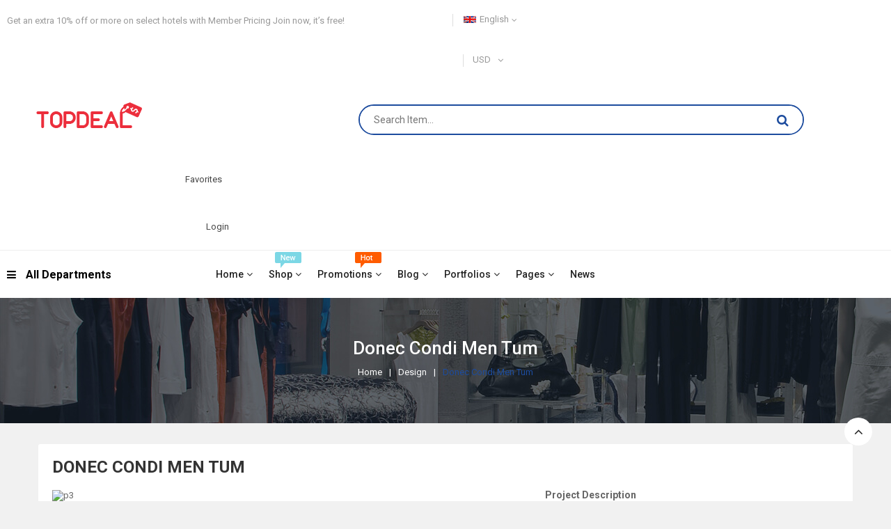

--- FILE ---
content_type: text/html; charset=UTF-8
request_url: https://infomania.in/portfolio/donec-condi-men-tum/
body_size: 43836
content:
<!DOCTYPE html>
<html lang="en-US">
<head>
	<meta charset="UTF-8">
	<meta name="viewport" content="width=device-width, initial-scale=1.0, viewport-fit=cover" />						<script>document.documentElement.className = document.documentElement.className + ' yes-js js_active js'</script>
				<meta name='robots' content='index, follow, max-image-preview:large, max-snippet:-1, max-video-preview:-1' />
	<style>img:is([sizes="auto" i], [sizes^="auto," i]) { contain-intrinsic-size: 3000px 1500px }</style>
	
	<!-- This site is optimized with the Yoast SEO plugin v18.6 - https://yoast.com/wordpress/plugins/seo/ -->
	<title>Donec condi men tum - Infomania.in - mobile phone reviews, news, specifications and more...</title>
	<link rel="canonical" href="https://infomania.in/portfolio/donec-condi-men-tum/" />
	<meta property="og:locale" content="en_US" />
	<meta property="og:type" content="article" />
	<meta property="og:title" content="Donec condi men tum - Infomania.in - mobile phone reviews, news, specifications and more..." />
	<meta property="og:description" content="Class aptent taciti sociosqu ad litora torquent per conubia nostra, per inceptos himenaeos. Aenean scelerisque mauris mollis diam scelerisque sagittis. Etiam commodo, sapien eget convallis auctor, diam enim feugiat justo, mattis elementum risus nulla viverra neque. Donec condimentum orci elit, &hellip; Readmore" />
	<meta property="og:url" content="https://infomania.in/portfolio/donec-condi-men-tum/" />
	<meta property="og:site_name" content="Infomania.in - mobile phone reviews, news, specifications and more..." />
	<meta property="og:image" content="https://infomania.in/wp-content/uploads/2016/11/p3-1.jpg" />
	<meta property="og:image:width" content="870" />
	<meta property="og:image:height" content="560" />
	<meta property="og:image:type" content="image/jpeg" />
	<meta name="twitter:card" content="summary_large_image" />
	<script type="application/ld+json" class="yoast-schema-graph">{"@context":"https://schema.org","@graph":[{"@type":"WebSite","@id":"https://infomania.in/#website","url":"https://infomania.in/","name":"Infomania.in - mobile phone reviews, news, specifications and more...","description":"Best Comparasion Website","potentialAction":[{"@type":"SearchAction","target":{"@type":"EntryPoint","urlTemplate":"https://infomania.in/?s={search_term_string}"},"query-input":"required name=search_term_string"}],"inLanguage":"en-US"},{"@type":"ImageObject","@id":"https://infomania.in/portfolio/donec-condi-men-tum/#primaryimage","inLanguage":"en-US","url":"https://infomania.in/wp-content/uploads/2016/11/p3-1.jpg","contentUrl":"https://infomania.in/wp-content/uploads/2016/11/p3-1.jpg","width":870,"height":560},{"@type":"WebPage","@id":"https://infomania.in/portfolio/donec-condi-men-tum/#webpage","url":"https://infomania.in/portfolio/donec-condi-men-tum/","name":"Donec condi men tum - Infomania.in - mobile phone reviews, news, specifications and more...","isPartOf":{"@id":"https://infomania.in/#website"},"primaryImageOfPage":{"@id":"https://infomania.in/portfolio/donec-condi-men-tum/#primaryimage"},"datePublished":"2016-11-02T03:22:15+00:00","dateModified":"2016-11-02T03:22:15+00:00","breadcrumb":{"@id":"https://infomania.in/portfolio/donec-condi-men-tum/#breadcrumb"},"inLanguage":"en-US","potentialAction":[{"@type":"ReadAction","target":["https://infomania.in/portfolio/donec-condi-men-tum/"]}]},{"@type":"BreadcrumbList","@id":"https://infomania.in/portfolio/donec-condi-men-tum/#breadcrumb","itemListElement":[{"@type":"ListItem","position":1,"name":"Home","item":"https://infomania.in/"},{"@type":"ListItem","position":2,"name":"Portfolio","item":"https://infomania.in/portfolio/"},{"@type":"ListItem","position":3,"name":"Donec condi men tum"}]}]}</script>
	<!-- / Yoast SEO plugin. -->


<link rel="alternate" type="application/rss+xml" title="Infomania.in - mobile phone reviews, news, specifications and more... &raquo; Feed" href="https://infomania.in/feed/" />
<link rel="alternate" type="application/rss+xml" title="Infomania.in - mobile phone reviews, news, specifications and more... &raquo; Comments Feed" href="https://infomania.in/comments/feed/" />
<link rel="alternate" type="application/rss+xml" title="Infomania.in - mobile phone reviews, news, specifications and more... &raquo; Donec condi men tum Comments Feed" href="https://infomania.in/portfolio/donec-condi-men-tum/feed/" />
		<!-- This site uses the Google Analytics by MonsterInsights plugin v8.10.0 - Using Analytics tracking - https://www.monsterinsights.com/ -->
		<!-- Note: MonsterInsights is not currently configured on this site. The site owner needs to authenticate with Google Analytics in the MonsterInsights settings panel. -->
					<!-- No UA code set -->
				<!-- / Google Analytics by MonsterInsights -->
		<script type="text/javascript">
/* <![CDATA[ */
window._wpemojiSettings = {"baseUrl":"https:\/\/s.w.org\/images\/core\/emoji\/16.0.1\/72x72\/","ext":".png","svgUrl":"https:\/\/s.w.org\/images\/core\/emoji\/16.0.1\/svg\/","svgExt":".svg","source":{"concatemoji":"https:\/\/infomania.in\/wp-includes\/js\/wp-emoji-release.min.js?ver=6.8.3"}};
/*! This file is auto-generated */
!function(s,n){var o,i,e;function c(e){try{var t={supportTests:e,timestamp:(new Date).valueOf()};sessionStorage.setItem(o,JSON.stringify(t))}catch(e){}}function p(e,t,n){e.clearRect(0,0,e.canvas.width,e.canvas.height),e.fillText(t,0,0);var t=new Uint32Array(e.getImageData(0,0,e.canvas.width,e.canvas.height).data),a=(e.clearRect(0,0,e.canvas.width,e.canvas.height),e.fillText(n,0,0),new Uint32Array(e.getImageData(0,0,e.canvas.width,e.canvas.height).data));return t.every(function(e,t){return e===a[t]})}function u(e,t){e.clearRect(0,0,e.canvas.width,e.canvas.height),e.fillText(t,0,0);for(var n=e.getImageData(16,16,1,1),a=0;a<n.data.length;a++)if(0!==n.data[a])return!1;return!0}function f(e,t,n,a){switch(t){case"flag":return n(e,"\ud83c\udff3\ufe0f\u200d\u26a7\ufe0f","\ud83c\udff3\ufe0f\u200b\u26a7\ufe0f")?!1:!n(e,"\ud83c\udde8\ud83c\uddf6","\ud83c\udde8\u200b\ud83c\uddf6")&&!n(e,"\ud83c\udff4\udb40\udc67\udb40\udc62\udb40\udc65\udb40\udc6e\udb40\udc67\udb40\udc7f","\ud83c\udff4\u200b\udb40\udc67\u200b\udb40\udc62\u200b\udb40\udc65\u200b\udb40\udc6e\u200b\udb40\udc67\u200b\udb40\udc7f");case"emoji":return!a(e,"\ud83e\udedf")}return!1}function g(e,t,n,a){var r="undefined"!=typeof WorkerGlobalScope&&self instanceof WorkerGlobalScope?new OffscreenCanvas(300,150):s.createElement("canvas"),o=r.getContext("2d",{willReadFrequently:!0}),i=(o.textBaseline="top",o.font="600 32px Arial",{});return e.forEach(function(e){i[e]=t(o,e,n,a)}),i}function t(e){var t=s.createElement("script");t.src=e,t.defer=!0,s.head.appendChild(t)}"undefined"!=typeof Promise&&(o="wpEmojiSettingsSupports",i=["flag","emoji"],n.supports={everything:!0,everythingExceptFlag:!0},e=new Promise(function(e){s.addEventListener("DOMContentLoaded",e,{once:!0})}),new Promise(function(t){var n=function(){try{var e=JSON.parse(sessionStorage.getItem(o));if("object"==typeof e&&"number"==typeof e.timestamp&&(new Date).valueOf()<e.timestamp+604800&&"object"==typeof e.supportTests)return e.supportTests}catch(e){}return null}();if(!n){if("undefined"!=typeof Worker&&"undefined"!=typeof OffscreenCanvas&&"undefined"!=typeof URL&&URL.createObjectURL&&"undefined"!=typeof Blob)try{var e="postMessage("+g.toString()+"("+[JSON.stringify(i),f.toString(),p.toString(),u.toString()].join(",")+"));",a=new Blob([e],{type:"text/javascript"}),r=new Worker(URL.createObjectURL(a),{name:"wpTestEmojiSupports"});return void(r.onmessage=function(e){c(n=e.data),r.terminate(),t(n)})}catch(e){}c(n=g(i,f,p,u))}t(n)}).then(function(e){for(var t in e)n.supports[t]=e[t],n.supports.everything=n.supports.everything&&n.supports[t],"flag"!==t&&(n.supports.everythingExceptFlag=n.supports.everythingExceptFlag&&n.supports[t]);n.supports.everythingExceptFlag=n.supports.everythingExceptFlag&&!n.supports.flag,n.DOMReady=!1,n.readyCallback=function(){n.DOMReady=!0}}).then(function(){return e}).then(function(){var e;n.supports.everything||(n.readyCallback(),(e=n.source||{}).concatemoji?t(e.concatemoji):e.wpemoji&&e.twemoji&&(t(e.twemoji),t(e.wpemoji)))}))}((window,document),window._wpemojiSettings);
/* ]]> */
</script>
<link rel='stylesheet' id='swpb_slick_slider_css-css' href='https://infomania.in/wp-content/plugins/sw-product-bundles/assets/css/slider.css?ver=6.8.3' type='text/css' media='all' />
<link rel='stylesheet' id='swpb-style-css' href='https://infomania.in/wp-content/plugins/sw-product-bundles/assets/css/swpb-front-end.css?ver=6.8.3' type='text/css' media='all' />

<style id='wp-emoji-styles-inline-css' type='text/css'>

	img.wp-smiley, img.emoji {
		display: inline !important;
		border: none !important;
		box-shadow: none !important;
		height: 1em !important;
		width: 1em !important;
		margin: 0 0.07em !important;
		vertical-align: -0.1em !important;
		background: none !important;
		padding: 0 !important;
	}
</style>
<link rel='stylesheet' id='wp-block-library-css' href='https://infomania.in/wp-includes/css/dist/block-library/style.min.css?ver=6.8.3' type='text/css' media='all' />
<style id='classic-theme-styles-inline-css' type='text/css'>
/*! This file is auto-generated */
.wp-block-button__link{color:#fff;background-color:#32373c;border-radius:9999px;box-shadow:none;text-decoration:none;padding:calc(.667em + 2px) calc(1.333em + 2px);font-size:1.125em}.wp-block-file__button{background:#32373c;color:#fff;text-decoration:none}
</style>
<link rel='stylesheet' id='wc-blocks-vendors-style-css' href='https://infomania.in/wp-content/plugins/woocommerce/packages/woocommerce-blocks/build/wc-blocks-vendors-style.css?ver=7.2.2' type='text/css' media='all' />
<link rel='stylesheet' id='wc-blocks-style-css' href='https://infomania.in/wp-content/plugins/woocommerce/packages/woocommerce-blocks/build/wc-blocks-style.css?ver=7.2.2' type='text/css' media='all' />
<link rel='stylesheet' id='jquery-selectBox-css' href='https://infomania.in/wp-content/plugins/yith-woocommerce-wishlist/assets/css/jquery.selectBox.css?ver=1.2.0' type='text/css' media='all' />
<link rel='stylesheet' id='yith-wcwl-font-awesome-css' href='https://infomania.in/wp-content/plugins/yith-woocommerce-wishlist/assets/css/font-awesome.css?ver=4.7.0' type='text/css' media='all' />
<link rel='stylesheet' id='woocommerce_prettyPhoto_css-css' href='//infomania.in/wp-content/plugins/woocommerce/assets/css/prettyPhoto.css?ver=3.1.6' type='text/css' media='all' />
<link rel='stylesheet' id='yith-wcwl-main-css' href='https://infomania.in/wp-content/plugins/yith-woocommerce-wishlist/assets/css/style.css?ver=3.8.0' type='text/css' media='all' />
<style id='yith-wcwl-main-inline-css' type='text/css'>
.yith-wcwl-share li a{color: #FFFFFF;}.yith-wcwl-share li a:hover{color: #FFFFFF;}.yith-wcwl-share a.facebook{background: #39599E; background-color: #39599E;}.yith-wcwl-share a.facebook:hover{background: #39599E; background-color: #39599E;}.yith-wcwl-share a.twitter{background: #45AFE2; background-color: #45AFE2;}.yith-wcwl-share a.twitter:hover{background: #39599E; background-color: #39599E;}.yith-wcwl-share a.pinterest{background: #AB2E31; background-color: #AB2E31;}.yith-wcwl-share a.pinterest:hover{background: #39599E; background-color: #39599E;}.yith-wcwl-share a.email{background: #FBB102; background-color: #FBB102;}.yith-wcwl-share a.email:hover{background: #39599E; background-color: #39599E;}.yith-wcwl-share a.whatsapp{background: #00A901; background-color: #00A901;}.yith-wcwl-share a.whatsapp:hover{background: #39599E; background-color: #39599E;}
</style>
<style id='global-styles-inline-css' type='text/css'>
:root{--wp--preset--aspect-ratio--square: 1;--wp--preset--aspect-ratio--4-3: 4/3;--wp--preset--aspect-ratio--3-4: 3/4;--wp--preset--aspect-ratio--3-2: 3/2;--wp--preset--aspect-ratio--2-3: 2/3;--wp--preset--aspect-ratio--16-9: 16/9;--wp--preset--aspect-ratio--9-16: 9/16;--wp--preset--color--black: #000000;--wp--preset--color--cyan-bluish-gray: #abb8c3;--wp--preset--color--white: #ffffff;--wp--preset--color--pale-pink: #f78da7;--wp--preset--color--vivid-red: #cf2e2e;--wp--preset--color--luminous-vivid-orange: #ff6900;--wp--preset--color--luminous-vivid-amber: #fcb900;--wp--preset--color--light-green-cyan: #7bdcb5;--wp--preset--color--vivid-green-cyan: #00d084;--wp--preset--color--pale-cyan-blue: #8ed1fc;--wp--preset--color--vivid-cyan-blue: #0693e3;--wp--preset--color--vivid-purple: #9b51e0;--wp--preset--gradient--vivid-cyan-blue-to-vivid-purple: linear-gradient(135deg,rgba(6,147,227,1) 0%,rgb(155,81,224) 100%);--wp--preset--gradient--light-green-cyan-to-vivid-green-cyan: linear-gradient(135deg,rgb(122,220,180) 0%,rgb(0,208,130) 100%);--wp--preset--gradient--luminous-vivid-amber-to-luminous-vivid-orange: linear-gradient(135deg,rgba(252,185,0,1) 0%,rgba(255,105,0,1) 100%);--wp--preset--gradient--luminous-vivid-orange-to-vivid-red: linear-gradient(135deg,rgba(255,105,0,1) 0%,rgb(207,46,46) 100%);--wp--preset--gradient--very-light-gray-to-cyan-bluish-gray: linear-gradient(135deg,rgb(238,238,238) 0%,rgb(169,184,195) 100%);--wp--preset--gradient--cool-to-warm-spectrum: linear-gradient(135deg,rgb(74,234,220) 0%,rgb(151,120,209) 20%,rgb(207,42,186) 40%,rgb(238,44,130) 60%,rgb(251,105,98) 80%,rgb(254,248,76) 100%);--wp--preset--gradient--blush-light-purple: linear-gradient(135deg,rgb(255,206,236) 0%,rgb(152,150,240) 100%);--wp--preset--gradient--blush-bordeaux: linear-gradient(135deg,rgb(254,205,165) 0%,rgb(254,45,45) 50%,rgb(107,0,62) 100%);--wp--preset--gradient--luminous-dusk: linear-gradient(135deg,rgb(255,203,112) 0%,rgb(199,81,192) 50%,rgb(65,88,208) 100%);--wp--preset--gradient--pale-ocean: linear-gradient(135deg,rgb(255,245,203) 0%,rgb(182,227,212) 50%,rgb(51,167,181) 100%);--wp--preset--gradient--electric-grass: linear-gradient(135deg,rgb(202,248,128) 0%,rgb(113,206,126) 100%);--wp--preset--gradient--midnight: linear-gradient(135deg,rgb(2,3,129) 0%,rgb(40,116,252) 100%);--wp--preset--font-size--small: 13px;--wp--preset--font-size--medium: 20px;--wp--preset--font-size--large: 36px;--wp--preset--font-size--x-large: 42px;--wp--preset--spacing--20: 0.44rem;--wp--preset--spacing--30: 0.67rem;--wp--preset--spacing--40: 1rem;--wp--preset--spacing--50: 1.5rem;--wp--preset--spacing--60: 2.25rem;--wp--preset--spacing--70: 3.38rem;--wp--preset--spacing--80: 5.06rem;--wp--preset--shadow--natural: 6px 6px 9px rgba(0, 0, 0, 0.2);--wp--preset--shadow--deep: 12px 12px 50px rgba(0, 0, 0, 0.4);--wp--preset--shadow--sharp: 6px 6px 0px rgba(0, 0, 0, 0.2);--wp--preset--shadow--outlined: 6px 6px 0px -3px rgba(255, 255, 255, 1), 6px 6px rgba(0, 0, 0, 1);--wp--preset--shadow--crisp: 6px 6px 0px rgba(0, 0, 0, 1);}:where(.is-layout-flex){gap: 0.5em;}:where(.is-layout-grid){gap: 0.5em;}body .is-layout-flex{display: flex;}.is-layout-flex{flex-wrap: wrap;align-items: center;}.is-layout-flex > :is(*, div){margin: 0;}body .is-layout-grid{display: grid;}.is-layout-grid > :is(*, div){margin: 0;}:where(.wp-block-columns.is-layout-flex){gap: 2em;}:where(.wp-block-columns.is-layout-grid){gap: 2em;}:where(.wp-block-post-template.is-layout-flex){gap: 1.25em;}:where(.wp-block-post-template.is-layout-grid){gap: 1.25em;}.has-black-color{color: var(--wp--preset--color--black) !important;}.has-cyan-bluish-gray-color{color: var(--wp--preset--color--cyan-bluish-gray) !important;}.has-white-color{color: var(--wp--preset--color--white) !important;}.has-pale-pink-color{color: var(--wp--preset--color--pale-pink) !important;}.has-vivid-red-color{color: var(--wp--preset--color--vivid-red) !important;}.has-luminous-vivid-orange-color{color: var(--wp--preset--color--luminous-vivid-orange) !important;}.has-luminous-vivid-amber-color{color: var(--wp--preset--color--luminous-vivid-amber) !important;}.has-light-green-cyan-color{color: var(--wp--preset--color--light-green-cyan) !important;}.has-vivid-green-cyan-color{color: var(--wp--preset--color--vivid-green-cyan) !important;}.has-pale-cyan-blue-color{color: var(--wp--preset--color--pale-cyan-blue) !important;}.has-vivid-cyan-blue-color{color: var(--wp--preset--color--vivid-cyan-blue) !important;}.has-vivid-purple-color{color: var(--wp--preset--color--vivid-purple) !important;}.has-black-background-color{background-color: var(--wp--preset--color--black) !important;}.has-cyan-bluish-gray-background-color{background-color: var(--wp--preset--color--cyan-bluish-gray) !important;}.has-white-background-color{background-color: var(--wp--preset--color--white) !important;}.has-pale-pink-background-color{background-color: var(--wp--preset--color--pale-pink) !important;}.has-vivid-red-background-color{background-color: var(--wp--preset--color--vivid-red) !important;}.has-luminous-vivid-orange-background-color{background-color: var(--wp--preset--color--luminous-vivid-orange) !important;}.has-luminous-vivid-amber-background-color{background-color: var(--wp--preset--color--luminous-vivid-amber) !important;}.has-light-green-cyan-background-color{background-color: var(--wp--preset--color--light-green-cyan) !important;}.has-vivid-green-cyan-background-color{background-color: var(--wp--preset--color--vivid-green-cyan) !important;}.has-pale-cyan-blue-background-color{background-color: var(--wp--preset--color--pale-cyan-blue) !important;}.has-vivid-cyan-blue-background-color{background-color: var(--wp--preset--color--vivid-cyan-blue) !important;}.has-vivid-purple-background-color{background-color: var(--wp--preset--color--vivid-purple) !important;}.has-black-border-color{border-color: var(--wp--preset--color--black) !important;}.has-cyan-bluish-gray-border-color{border-color: var(--wp--preset--color--cyan-bluish-gray) !important;}.has-white-border-color{border-color: var(--wp--preset--color--white) !important;}.has-pale-pink-border-color{border-color: var(--wp--preset--color--pale-pink) !important;}.has-vivid-red-border-color{border-color: var(--wp--preset--color--vivid-red) !important;}.has-luminous-vivid-orange-border-color{border-color: var(--wp--preset--color--luminous-vivid-orange) !important;}.has-luminous-vivid-amber-border-color{border-color: var(--wp--preset--color--luminous-vivid-amber) !important;}.has-light-green-cyan-border-color{border-color: var(--wp--preset--color--light-green-cyan) !important;}.has-vivid-green-cyan-border-color{border-color: var(--wp--preset--color--vivid-green-cyan) !important;}.has-pale-cyan-blue-border-color{border-color: var(--wp--preset--color--pale-cyan-blue) !important;}.has-vivid-cyan-blue-border-color{border-color: var(--wp--preset--color--vivid-cyan-blue) !important;}.has-vivid-purple-border-color{border-color: var(--wp--preset--color--vivid-purple) !important;}.has-vivid-cyan-blue-to-vivid-purple-gradient-background{background: var(--wp--preset--gradient--vivid-cyan-blue-to-vivid-purple) !important;}.has-light-green-cyan-to-vivid-green-cyan-gradient-background{background: var(--wp--preset--gradient--light-green-cyan-to-vivid-green-cyan) !important;}.has-luminous-vivid-amber-to-luminous-vivid-orange-gradient-background{background: var(--wp--preset--gradient--luminous-vivid-amber-to-luminous-vivid-orange) !important;}.has-luminous-vivid-orange-to-vivid-red-gradient-background{background: var(--wp--preset--gradient--luminous-vivid-orange-to-vivid-red) !important;}.has-very-light-gray-to-cyan-bluish-gray-gradient-background{background: var(--wp--preset--gradient--very-light-gray-to-cyan-bluish-gray) !important;}.has-cool-to-warm-spectrum-gradient-background{background: var(--wp--preset--gradient--cool-to-warm-spectrum) !important;}.has-blush-light-purple-gradient-background{background: var(--wp--preset--gradient--blush-light-purple) !important;}.has-blush-bordeaux-gradient-background{background: var(--wp--preset--gradient--blush-bordeaux) !important;}.has-luminous-dusk-gradient-background{background: var(--wp--preset--gradient--luminous-dusk) !important;}.has-pale-ocean-gradient-background{background: var(--wp--preset--gradient--pale-ocean) !important;}.has-electric-grass-gradient-background{background: var(--wp--preset--gradient--electric-grass) !important;}.has-midnight-gradient-background{background: var(--wp--preset--gradient--midnight) !important;}.has-small-font-size{font-size: var(--wp--preset--font-size--small) !important;}.has-medium-font-size{font-size: var(--wp--preset--font-size--medium) !important;}.has-large-font-size{font-size: var(--wp--preset--font-size--large) !important;}.has-x-large-font-size{font-size: var(--wp--preset--font-size--x-large) !important;}
:where(.wp-block-post-template.is-layout-flex){gap: 1.25em;}:where(.wp-block-post-template.is-layout-grid){gap: 1.25em;}
:where(.wp-block-columns.is-layout-flex){gap: 2em;}:where(.wp-block-columns.is-layout-grid){gap: 2em;}
:root :where(.wp-block-pullquote){font-size: 1.5em;line-height: 1.6;}
</style>
<link rel='stylesheet' id='contact-form-7-css' href='https://infomania.in/wp-content/plugins/contact-form-7/includes/css/styles.css?ver=5.5.6' type='text/css' media='all' />
<link rel='stylesheet' id='woocommerce-layout-css' href='https://infomania.in/wp-content/plugins/woocommerce/assets/css/woocommerce-layout.css?ver=6.4.1' type='text/css' media='all' />
<link rel='stylesheet' id='woocommerce-smallscreen-css' href='https://infomania.in/wp-content/plugins/woocommerce/assets/css/woocommerce-smallscreen.css?ver=6.4.1' type='text/css' media='only screen and (max-width: 768px)' />
<link rel='stylesheet' id='woocommerce-general-css' href='https://infomania.in/wp-content/plugins/woocommerce/assets/css/woocommerce.css?ver=6.4.1' type='text/css' media='all' />
<style id='woocommerce-inline-inline-css' type='text/css'>
.woocommerce form .form-row .required { visibility: visible; }
</style>
<link rel='stylesheet' id='jquery-colorbox-css' href='https://infomania.in/wp-content/plugins/yith-woocommerce-compare/assets/css/colorbox.css?ver=1.4.21' type='text/css' media='all' />
<link rel='stylesheet' id='sw-vendor-slider-css' href='https://infomania.in/wp-content/plugins/sw_vendor_slider/css/style.css' type='text/css' media='all' />
<link rel='stylesheet' id='elementor-icons-css' href='https://infomania.in/wp-content/plugins/elementor/assets/lib/eicons/css/elementor-icons.min.css?ver=5.15.0' type='text/css' media='all' />
<link rel='stylesheet' id='elementor-frontend-css' href='https://infomania.in/wp-content/plugins/elementor/assets/css/frontend-lite.min.css?ver=3.6.5' type='text/css' media='all' />
<link rel='stylesheet' id='elementor-post-11-css' href='https://infomania.in/wp-content/uploads/elementor/css/post-11.css?ver=1651341004' type='text/css' media='all' />
<link rel='stylesheet' id='elementor-pro-css' href='https://infomania.in/wp-content/plugins/elementor-pro/assets/css/frontend-lite.min.css?ver=3.3.8' type='text/css' media='all' />
<link rel='stylesheet' id='elementor-global-css' href='https://infomania.in/wp-content/uploads/elementor/css/global.css?ver=1651341006' type='text/css' media='all' />
<link rel='stylesheet' id='elementor-post-4544-css' href='https://infomania.in/wp-content/uploads/elementor/css/post-4544.css?ver=1651341006' type='text/css' media='all' />
<link rel='stylesheet' id='elementor-post-4522-css' href='https://infomania.in/wp-content/uploads/elementor/css/post-4522.css?ver=1651341006' type='text/css' media='all' />
<link rel='stylesheet' id='fancybox_css-css' href='https://infomania.in/wp-content/plugins/sw_core/css/jquery.fancybox.css' type='text/css' media='all' />
<link rel='stylesheet' id='sw-woocatalog-css' href='https://infomania.in/wp-content/plugins/sw-woocatalog/css/style.css?ver=6.8.3' type='text/css' media='all' />
<link rel='stylesheet' id='bootstrap-css' href='https://infomania.in/wp-content/themes/topdeal/css/bootstrap.min.css' type='text/css' media='all' />
<link rel='stylesheet' id='topdeal_css-css' href='https://infomania.in/wp-content/themes/topdeal/css/app-blue.css' type='text/css' media='all' />
<link rel='stylesheet' id='topdeal_responsive_css-css' href='https://infomania.in/wp-content/themes/topdeal/css/app-responsive.css' type='text/css' media='all' />
<link rel='stylesheet' id='topdeal_custom_css-css' href='https://infomania.in/wp-content/themes/topdeal/css/custom_css.css?ver=6.8.3' type='text/css' media='all' />
<style id='topdeal_custom_css-inline-css' type='text/css'>
#header .header-mid{}
</style>
<link rel='stylesheet' id='sw-wooswatches-css' href='https://infomania.in/wp-content/plugins/sw_wooswatches/css/style.css' type='text/css' media='all' />
<link rel='stylesheet' id='google-fonts-1-css' href='https://fonts.googleapis.com/css?family=Roboto%3A100%2C100italic%2C200%2C200italic%2C300%2C300italic%2C400%2C400italic%2C500%2C500italic%2C600%2C600italic%2C700%2C700italic%2C800%2C800italic%2C900%2C900italic%7CRoboto+Slab%3A100%2C100italic%2C200%2C200italic%2C300%2C300italic%2C400%2C400italic%2C500%2C500italic%2C600%2C600italic%2C700%2C700italic%2C800%2C800italic%2C900%2C900italic&#038;display=auto&#038;ver=6.8.3' type='text/css' media='all' />
<script type="text/template" id="tmpl-variation-template">
	<div class="woocommerce-variation-description">{{{ data.variation.variation_description }}}</div>
	<div class="woocommerce-variation-price">{{{ data.variation.price_html }}}</div>
	<div class="woocommerce-variation-availability">{{{ data.variation.availability_html }}}</div>
</script>
<script type="text/template" id="tmpl-unavailable-variation-template">
	<p>Sorry, this product is unavailable. Please choose a different combination.</p>
</script>
<script type="text/javascript" src="https://infomania.in/wp-includes/js/jquery/jquery.min.js?ver=3.7.1" id="jquery-core-js"></script>
<script type="text/javascript" src="https://infomania.in/wp-includes/js/jquery/jquery-migrate.min.js?ver=3.4.1" id="jquery-migrate-js"></script>
<script type="text/javascript" src="https://infomania.in/wp-content/plugins/woocommerce/assets/js/jquery-blockui/jquery.blockUI.min.js?ver=2.7.0-wc.6.4.1" id="jquery-blockui-js"></script>
<script type="text/javascript" id="wc-add-to-cart-js-extra">
/* <![CDATA[ */
var wc_add_to_cart_params = {"ajax_url":"\/wp-admin\/admin-ajax.php","wc_ajax_url":"\/?wc-ajax=%%endpoint%%","i18n_view_cart":"View cart","cart_url":"https:\/\/infomania.in\/cart\/","is_cart":"","cart_redirect_after_add":"no"};
/* ]]> */
</script>
<script type="text/javascript" src="https://infomania.in/wp-content/plugins/woocommerce/assets/js/frontend/add-to-cart.min.js?ver=6.4.1" id="wc-add-to-cart-js"></script>
<script type="text/javascript" src="https://infomania.in/wp-content/plugins/js_composer/assets/js/vendors/woocommerce-add-to-cart.js?ver=6.7.0" id="vc_woocommerce-add-to-cart-js-js"></script>
<script type="text/javascript" src="https://infomania.in/wp-content/themes/topdeal/js/modernizr-2.6.2.min.js" id="modernizr-js"></script>
<link rel="https://api.w.org/" href="https://infomania.in/wp-json/" /><link rel="EditURI" type="application/rsd+xml" title="RSD" href="https://infomania.in/xmlrpc.php?rsd" />
<meta name="generator" content="WordPress 6.8.3" />
<meta name="generator" content="WooCommerce 6.4.1" />
<link rel='shortlink' href='https://infomania.in/?p=1692' />
<link rel="alternate" title="oEmbed (JSON)" type="application/json+oembed" href="https://infomania.in/wp-json/oembed/1.0/embed?url=https%3A%2F%2Finfomania.in%2Fportfolio%2Fdonec-condi-men-tum%2F" />
<link rel="alternate" title="oEmbed (XML)" type="text/xml+oembed" href="https://infomania.in/wp-json/oembed/1.0/embed?url=https%3A%2F%2Finfomania.in%2Fportfolio%2Fdonec-condi-men-tum%2F&#038;format=xml" />
<meta name="generator" content="Site Kit by Google 1.96.0" /><script async src="https://pagead2.googlesyndication.com/pagead/js/adsbygoogle.js?client=ca-pub-6489778593321412"
     crossorigin="anonymous"></script>

<!-- Global site tag (gtag.js) - Google Analytics -->
<script async src="https://www.googletagmanager.com/gtag/js?id=UA-80824238-2"></script>
<script>
  window.dataLayer = window.dataLayer || [];
  function gtag(){dataLayer.push(arguments);}
  gtag('js', new Date());

  gtag('config', 'UA-80824238-2');
</script>	<noscript><style>.woocommerce-product-gallery{ opacity: 1 !important; }</style></noscript>
	
<!-- Google AdSense snippet added by Site Kit -->
<meta name="google-adsense-platform-account" content="ca-host-pub-2644536267352236">
<meta name="google-adsense-platform-domain" content="sitekit.withgoogle.com">
<!-- End Google AdSense snippet added by Site Kit -->
<meta name="generator" content="Powered by WPBakery Page Builder - drag and drop page builder for WordPress."/>
<meta name="generator" content="Powered by Slider Revolution 6.5.8 - responsive, Mobile-Friendly Slider Plugin for WordPress with comfortable drag and drop interface." />
<style></style><script type="text/javascript">function setREVStartSize(e){
			//window.requestAnimationFrame(function() {				 
				window.RSIW = window.RSIW===undefined ? window.innerWidth : window.RSIW;	
				window.RSIH = window.RSIH===undefined ? window.innerHeight : window.RSIH;	
				try {								
					var pw = document.getElementById(e.c).parentNode.offsetWidth,
						newh;
					pw = pw===0 || isNaN(pw) ? window.RSIW : pw;
					e.tabw = e.tabw===undefined ? 0 : parseInt(e.tabw);
					e.thumbw = e.thumbw===undefined ? 0 : parseInt(e.thumbw);
					e.tabh = e.tabh===undefined ? 0 : parseInt(e.tabh);
					e.thumbh = e.thumbh===undefined ? 0 : parseInt(e.thumbh);
					e.tabhide = e.tabhide===undefined ? 0 : parseInt(e.tabhide);
					e.thumbhide = e.thumbhide===undefined ? 0 : parseInt(e.thumbhide);
					e.mh = e.mh===undefined || e.mh=="" || e.mh==="auto" ? 0 : parseInt(e.mh,0);		
					if(e.layout==="fullscreen" || e.l==="fullscreen") 						
						newh = Math.max(e.mh,window.RSIH);					
					else{					
						e.gw = Array.isArray(e.gw) ? e.gw : [e.gw];
						for (var i in e.rl) if (e.gw[i]===undefined || e.gw[i]===0) e.gw[i] = e.gw[i-1];					
						e.gh = e.el===undefined || e.el==="" || (Array.isArray(e.el) && e.el.length==0)? e.gh : e.el;
						e.gh = Array.isArray(e.gh) ? e.gh : [e.gh];
						for (var i in e.rl) if (e.gh[i]===undefined || e.gh[i]===0) e.gh[i] = e.gh[i-1];
											
						var nl = new Array(e.rl.length),
							ix = 0,						
							sl;					
						e.tabw = e.tabhide>=pw ? 0 : e.tabw;
						e.thumbw = e.thumbhide>=pw ? 0 : e.thumbw;
						e.tabh = e.tabhide>=pw ? 0 : e.tabh;
						e.thumbh = e.thumbhide>=pw ? 0 : e.thumbh;					
						for (var i in e.rl) nl[i] = e.rl[i]<window.RSIW ? 0 : e.rl[i];
						sl = nl[0];									
						for (var i in nl) if (sl>nl[i] && nl[i]>0) { sl = nl[i]; ix=i;}															
						var m = pw>(e.gw[ix]+e.tabw+e.thumbw) ? 1 : (pw-(e.tabw+e.thumbw)) / (e.gw[ix]);					
						newh =  (e.gh[ix] * m) + (e.tabh + e.thumbh);
					}
					var el = document.getElementById(e.c);
					if (el!==null && el) el.style.height = newh+"px";					
					el = document.getElementById(e.c+"_wrapper");
					if (el!==null && el) {
						el.style.height = newh+"px";
						el.style.display = "block";
					}
				} catch(e){
					console.log("Failure at Presize of Slider:" + e)
				}					   
			//});
		  };</script>
<noscript><style> .wpb_animate_when_almost_visible { opacity: 1; }</style></noscript></head>
<body class="wp-singular portfolio-template-default single single-portfolio postid-1692 wp-theme-topdeal theme-topdeal woocommerce-no-js donec-condi-men-tum wpb-js-composer js-comp-ver-6.7.0 vc_responsive elementor-default elementor-kit-11">

		<div data-elementor-type="header" data-elementor-id="4544" class="elementor elementor-4544 elementor-location-header">
		<div class="elementor-section-wrap">
					<section class="elementor-section elementor-top-section elementor-element elementor-element-2abff2a7 elementor-section-full_width elementor-section-stretched header-elementor6 elementor-section-height-default elementor-section-height-default" data-id="2abff2a7" data-element_type="section" data-settings="{&quot;stretch_section&quot;:&quot;section-stretched&quot;}">
						<div class="elementor-container elementor-column-gap-no">
					<div class="elementor-column elementor-col-100 elementor-top-column elementor-element elementor-element-61de69a5" data-id="61de69a5" data-element_type="column">
			<div class="elementor-widget-wrap elementor-element-populated">
								<section class="elementor-section elementor-inner-section elementor-element elementor-element-d685a42 header-top elementor-section-boxed elementor-section-height-default elementor-section-height-default" data-id="d685a42" data-element_type="section">
						<div class="elementor-container elementor-column-gap-default">
					<div class="elementor-column elementor-col-50 elementor-inner-column elementor-element elementor-element-2b4b061b top-left1" data-id="2b4b061b" data-element_type="column">
			<div class="elementor-widget-wrap elementor-element-populated">
								<div class="elementor-element elementor-element-4c1147d0 elementor-widget elementor-widget-wp-widget-custom_html" data-id="4c1147d0" data-element_type="widget" data-widget_type="wp-widget-custom_html.default">
				<div class="elementor-widget-container">
			<div class="textwidget custom-html-widget"><div class="header-message">Get an extra 10% off or more on select hotels with Member Pricing Join now, it’s free!</div></div>		</div>
				</div>
					</div>
		</div>
				<div class="elementor-column elementor-col-50 elementor-inner-column elementor-element elementor-element-2c1d0928 top-right1" data-id="2c1d0928" data-element_type="column">
			<div class="elementor-widget-wrap elementor-element-populated">
								<div class="elementor-element elementor-element-10b06d2b elementor-widget elementor-widget-wp-widget-custom_html" data-id="10b06d2b" data-element_type="widget" data-widget_type="wp-widget-custom_html.default">
				<div class="elementor-widget-container">
			<div class="textwidget custom-html-widget"><div id="lang_sel">
<ul class="nav">
 	<li><a class="lang_sel_sel icl-en" href="#"><img class="iclflag" title="English" src="https://infomania.in/wp-content/themes/topdeal/assets/img/en.png" alt="en" width="18" height="12" />English</a>
<ul>
 	<li class="icl-en"><a href="/portfolio/donec-condi-men-tum/&amp;direction=ltr"><img class="iclflag" title="English" src="https://infomania.in/wp-content/themes/topdeal/assets/img/en.png" alt="en" width="18" height="12" />English</a></li>
 	<li class="icl-ar"><a href="/portfolio/donec-condi-men-tum/&amp;direction=rtl"><img class="iclflag" title="Arabic" src="https://infomania.in/wp-content/themes/topdeal/assets/img/ar.png" alt="ar" width="18" height="12" />Arabic</a></li>
</ul>
</li>
</ul>
</div></div>		</div>
				</div>
				<div class="elementor-element elementor-element-26064229 elementor-widget elementor-widget-wp-widget-woocommerce_currency_converter" data-id="26064229" data-element_type="widget" data-widget_type="wp-widget-woocommerce_currency_converter.default">
				<div class="elementor-widget-container">
			<form method="post" id="currency_converter 13135971801769066238" action="https://infomania.in/">
<ul class="currency_w"><li><a href="#" class="" >USD</a><ul class="currency_switcher"><li><a href="#" class="default currency-USD" data-currencycode="USD">USD</a></li><li><a href="#" class="currency-EUR" data-currencycode="EUR">EUR</a></li></ul></ul></form>
<script>jQuery(document).ready(function($) { wc_currency_converter_params.current_currency = 'USD'; });</script><script>jQuery(document).ready(function($) { wc_currency_converter_params.symbol_positions = {"USD":"left","EUR":"left"}; });</script>		</div>
				</div>
					</div>
		</div>
							</div>
		</section>
					</div>
		</div>
							</div>
		</section>
				<section class="elementor-section elementor-top-section elementor-element elementor-element-2792bac2 elementor-section-full_width header-elementor6 elementor-section-stretched elementor-section-height-default elementor-section-height-default" data-id="2792bac2" data-element_type="section" data-settings="{&quot;stretch_section&quot;:&quot;section-stretched&quot;}">
						<div class="elementor-container elementor-column-gap-no">
					<div class="elementor-column elementor-col-100 elementor-top-column elementor-element elementor-element-3de6b31a" data-id="3de6b31a" data-element_type="column">
			<div class="elementor-widget-wrap elementor-element-populated">
								<section class="elementor-section elementor-inner-section elementor-element elementor-element-9e5ce75 header-mid elementor-section-boxed elementor-section-height-default elementor-section-height-default" data-id="9e5ce75" data-element_type="section">
						<div class="elementor-container elementor-column-gap-default">
					<div class="elementor-column elementor-col-50 elementor-inner-column elementor-element elementor-element-7b1b708c top-left1" data-id="7b1b708c" data-element_type="column">
			<div class="elementor-widget-wrap elementor-element-populated">
								<div class="elementor-element elementor-element-7428a3ea elementor-widget elementor-widget-image" data-id="7428a3ea" data-element_type="widget" data-widget_type="image.default">
				<div class="elementor-widget-container">
			<style>/*! elementor - v3.6.5 - 27-04-2022 */
.elementor-widget-image{text-align:center}.elementor-widget-image a{display:inline-block}.elementor-widget-image a img[src$=".svg"]{width:48px}.elementor-widget-image img{vertical-align:middle;display:inline-block}</style>													<a href="https://infomania.in">
							<img src="https://infomania.in/wp-content/uploads/2020/10/logoin6.png" title="logoin6" alt="logoin6" />								</a>
															</div>
				</div>
					</div>
		</div>
				<div class="elementor-column elementor-col-50 elementor-inner-column elementor-element elementor-element-21ab87c6 top-right1" data-id="21ab87c6" data-element_type="column">
			<div class="elementor-widget-wrap elementor-element-populated">
								<div class="elementor-element elementor-element-10cdb4ef search-cate elementor-widget elementor-widget-wp-widget-sw_ajax_woocommerce_search" data-id="10cdb4ef" data-element_type="widget" data-widget_type="wp-widget-sw_ajax_woocommerce_search.default">
				<div class="elementor-widget-container">
			<div class="revo_top swsearch-wrapper clearfix ">
<div class="top-form top-search ">
	<div class="topsearch-entry">
				
		<form method="GET" action="https://infomania.in/">
		<div id="sw_woo_search_1" class="search input-group" 
			data-height_image="50" 
			data-width_image="50" 
			data-show_image="1" 
			data-show_price="1" 
			data-character="3" 
			data-limit="5"
			data-search_type="0"
			>
						<div class="cat-wrapper">
				<label class="label-search">
					<select name="category_product" class="s1_option category-selection">
						<option value="">All Category</option>
																				<option value="uncategorized">Uncategorized</option>
															
							
												
																				<option value="baby-kids">Baby &amp; Kids</option>
															
							
												
																				<option value="digital">Digital</option>
															
							
												
																				<option value="digital-electronics">Digital &amp; Electronics</option>
															
							
																							<option value="case-accesories">&nbsp;&nbsp;&nbsp;&nbsp;&nbsp;&nbsp;Case</option>
																						
																																<option value="cell-cable">&nbsp;&nbsp;&nbsp;&nbsp;&nbsp;&nbsp;cell &amp; Cable</option>
																						
																																<option value="headphone">&nbsp;&nbsp;&nbsp;&nbsp;&nbsp;&nbsp;Headphone</option>
																						
																																<option value="laptop">&nbsp;&nbsp;&nbsp;&nbsp;&nbsp;&nbsp;laptop</option>
																						
																																<option value="mobile-tablet">&nbsp;&nbsp;&nbsp;&nbsp;&nbsp;&nbsp;Mobile &amp; tablet</option>
																						
																																<option value="sound">&nbsp;&nbsp;&nbsp;&nbsp;&nbsp;&nbsp;Sound</option>
																						
																																<option value="usb-hdd">&nbsp;&nbsp;&nbsp;&nbsp;&nbsp;&nbsp;USB &amp; HDD</option>
																						
																																<option value="video-camera">&nbsp;&nbsp;&nbsp;&nbsp;&nbsp;&nbsp;video &amp; camera</option>
																						
																					
																				<option value="fashion">Fashion</option>
															
							
												
																				<option value="fashion-accessories">Fashion &amp; Accessories</option>
															
							
																							<option value="accessories">&nbsp;&nbsp;&nbsp;&nbsp;&nbsp;&nbsp;Accessories</option>
																						
																																<option value="accessories-2">&nbsp;&nbsp;&nbsp;&nbsp;&nbsp;&nbsp;Accessories</option>
																						
																																<option value="clothing">&nbsp;&nbsp;&nbsp;&nbsp;&nbsp;&nbsp;Clothing</option>
																						
																																<option value="dress">&nbsp;&nbsp;&nbsp;&nbsp;&nbsp;&nbsp;Dress</option>
																						
																																<option value="handbag">&nbsp;&nbsp;&nbsp;&nbsp;&nbsp;&nbsp;Handbag</option>
																						
																																<option value="handbags-wallets">&nbsp;&nbsp;&nbsp;&nbsp;&nbsp;&nbsp;Handbags &amp; Wallets</option>
																						
																																<option value="jacket-vest">&nbsp;&nbsp;&nbsp;&nbsp;&nbsp;&nbsp;jacket , Vest</option>
																						
																																<option value="jean">&nbsp;&nbsp;&nbsp;&nbsp;&nbsp;&nbsp;jean</option>
																						
																																<option value="jewelry">&nbsp;&nbsp;&nbsp;&nbsp;&nbsp;&nbsp;Jewelry</option>
																						
																																<option value="pijama-lingerie">&nbsp;&nbsp;&nbsp;&nbsp;&nbsp;&nbsp;pijama, Lingerie</option>
																						
																																<option value="shirt">&nbsp;&nbsp;&nbsp;&nbsp;&nbsp;&nbsp;Shirt</option>
																						
																																<option value="shoes">&nbsp;&nbsp;&nbsp;&nbsp;&nbsp;&nbsp;Shoes</option>
																						
																																<option value="t-shirt">&nbsp;&nbsp;&nbsp;&nbsp;&nbsp;&nbsp;t - Shirt</option>
																						
																																<option value="watches">&nbsp;&nbsp;&nbsp;&nbsp;&nbsp;&nbsp;Watches</option>
																						
																					
																				<option value="food-restaurant">Food &amp; Restaurant</option>
															
							
												
																				<option value="health-care">Health Care</option>
															
							
												
																				<option value="home-living">Home &amp; Living</option>
															
							
												
																				<option value="spa-massage">Spa &amp; Massage</option>
															
							
												
																				<option value="sport-entertaiment">Sport &amp; Entertaiment</option>
															
							
												
																				<option value="travel">Travel</option>
															
							
												
											</select>
				</label>
			</div>
						<div class="content-search">
				<input class="autosearch-input" type="text" value="" size="50" autocomplete="off" placeholder="Search Item..." name="s">	
				<div class="search-append"></div>
			</div>
				<span class="input-group-btn">
				<button type="submit" class="fa fa-search button-search-pro form-button"></button>
			</span>
			<input name="search_posttype" value="product" type="hidden">
					</div>
		</form>
	</div>
</div>
</div>		</div>
				</div>
				<div class="elementor-element elementor-element-5275dbd elementor-widget elementor-widget-wp-widget-custom_html" data-id="5275dbd" data-element_type="widget" data-widget_type="wp-widget-custom_html.default">
				<div class="elementor-widget-container">
			<div class="textwidget custom-html-widget"><a class="wishlist" href="https://infomania.in/wishlist">Favorites</a></div>		</div>
				</div>
				<div class="elementor-element elementor-element-45caddc elementor-widget elementor-widget-wp-widget-sw_top" data-id="45caddc" data-element_type="widget" data-widget_type="wp-widget-sw_top.default">
				<div class="elementor-widget-container">
			<div class="top-login">
			<ul>
			<li>
			 <a href="javascript:void(0);" data-toggle="modal" data-target="#login_form"><span>Login</span></a> 				
			</li>
		</ul>
	</div>
		</div>
				</div>
					</div>
		</div>
							</div>
		</section>
					</div>
		</div>
							</div>
		</section>
				<section class="elementor-section elementor-top-section elementor-element elementor-element-71d82c9a header header-elementor6 elementor-section-stretched elementor-section-boxed elementor-section-height-default elementor-section-height-default" data-id="71d82c9a" data-element_type="section" data-settings="{&quot;background_background&quot;:&quot;classic&quot;,&quot;stretch_section&quot;:&quot;section-stretched&quot;}">
						<div class="elementor-container elementor-column-gap-default">
					<div class="elementor-column elementor-col-50 elementor-top-column elementor-element elementor-element-455b2b0d menu-left" data-id="455b2b0d" data-element_type="column">
			<div class="elementor-widget-wrap elementor-element-populated">
								<div class="elementor-element elementor-element-610c0c12 vertical_megamenu elementor-widget elementor-widget-wp-widget-sw_vertical_menu" data-id="610c0c12" data-element_type="widget" data-widget_type="wp-widget-sw_vertical_menu.default">
				<div class="elementor-widget-container">
					<div class="vertical_megamenu-header">			<div class="mega-left-title">				<strong>All Departments</strong>			</div>			<div class="vc_wp_custommenu wpb_content_element">				<div class="wrapper_vertical_menu vertical_megamenu" data-number="8" data-mnumber="6" data-moretext="More Less" data-lesstext="See Less">					<div class="resmenu-container"><button class="navbar-toggle bt_menusb" type="button" data-target="#ResMenuSB">
				<span class="sr-only">Toggle navigation</span>
				<span class="icon-bar"></span>
				<span class="icon-bar"></span>
				<span class="icon-bar"></span>
			</button></div><ul id="menu-verticle-menu-1" class="nav vertical-megamenu topdeal-mega topdeal-menures"><li  class="menu-hot-deal topdeal-menu-custom level1 topdeal-menu-img"><a href="#" class="item-link" ><span class="have-title"><span class="menu-img"><img src="https://infomania.in/wp-content/uploads/2017/06/icon-hotdeal.png" alt="Menu Image" /></span><span class="menu-title">Hot deal</span></span></a></li><li  class="dropdown menu-fashion-accessories topdeal-mega-menu topdeal-megamenu-full level1 topdeal-menu-img"><a href="#" class="item-link dropdown-toggle" data-toogle="dropdown"><span class="have-title"><span class="menu-img"><img src="https://infomania.in/wp-content/uploads/2017/06/icon-fashion.png" alt="Menu Image" /></span><span class="menu-title">Fashion &#038; Accessories</span></span></a><ul class="dropdown-menu nav-level1 column-4"><li  class="dropdown-submenu col-default menu-men-fashion"><a href="#"><span class="have-title"><span class="menu-title">Men fashion</span></span></a><ul class="dropdown-sub nav-level2"><li  class="menu-best-seller topdeal-menu-img"><a href="#"><span class="have-title"><span class="menu-img"><img src="https://infomania.in/wp-content/uploads/2017/06/icon-hot2.jpg" alt="Menu Image" /></span><span class="menu-title">Best Seller</span></span></a></li><li  class="menu-new-arrival topdeal-menu-img"><a href="#"><span class="have-title"><span class="menu-img"><img src="https://infomania.in/wp-content/uploads/2017/06/icon-new2.jpg" alt="Menu Image" /></span><span class="menu-title">New Arrival</span></span></a></li><li  class="menu-special-offer topdeal-menu-img"><a href="#"><span class="have-title"><span class="menu-img"><img src="https://infomania.in/wp-content/uploads/2017/06/icon-sale2.jpg" alt="Menu Image" /></span><span class="menu-title">Special Offer</span></span></a></li><li  class="menu-men-deal"><a href="#"><span class="have-title"><span class="menu-title">Men Deal</span></span></a></li><li  class="menu-footwear"><a href="#"><span class="have-title"><span class="menu-title">Footwear</span></span></a></li><li  class="menu-bags-luggage"><a href="#"><span class="have-title"><span class="menu-title">Bags &#038; Luggage</span></span></a></li><li  class="menu-clothing"><a href="#"><span class="have-title"><span class="menu-title">Clothing</span></span></a></li><li  class="menu-mens-grooming"><a href="#"><span class="have-title"><span class="menu-title">Men&#8217;s Grooming</span></span></a></li><li  class="menu-watches"><a href="#"><span class="have-title"><span class="menu-title">Watches</span></span></a></li><li  class="menu-accessories"><a href="#"><span class="have-title"><span class="menu-title">Accessories</span></span></a></li><li  class="menu-view-more"><a href="#"><span class="have-title"><span class="menu-title">View More</span></span></a></li></ul></li><li  class="dropdown-submenu col-default menu-women-fashion"><a href="#"><span class="have-title"><span class="menu-title">women fashion</span></span></a><ul class="dropdown-sub nav-level2"><li  class="menu-ethnic-wear"><a href="#"><span class="have-title"><span class="menu-title">Ethnic Wear</span></span></a></li><li  class="menu-footwear"><a href="#"><span class="have-title"><span class="menu-title">Footwear</span></span></a></li><li  class="menu-western-wear"><a href="#"><span class="have-title"><span class="menu-title">Western Wear</span></span></a></li><li  class="menu-eyewear"><a href="#"><span class="have-title"><span class="menu-title">Eyewear</span></span></a></li><li  class="menu-handbags-clutches"><a href="#"><span class="have-title"><span class="menu-title">Handbags &#038; Clutches</span></span></a></li><li  class="menu-perfumes-fragrances"><a href="#"><span class="have-title"><span class="menu-title">Perfumes &#038; Fragrances</span></span></a></li><li  class="menu-watches"><a href="#"><span class="have-title"><span class="menu-title">Watches</span></span></a></li><li  class="menu-fashion-jewellery"><a href="#"><span class="have-title"><span class="menu-title">Fashion Jewellery</span></span></a></li><li  class="menu-precious-jewellery"><a href="#"><span class="have-title"><span class="menu-title">Precious Jewellery</span></span></a></li><li  class="menu-fashion-accessories"><a href="#"><span class="have-title"><span class="menu-title">Fashion Accessories</span></span></a></li><li  class="menu-view-more"><a href="#"><span class="have-title"><span class="menu-title">View More</span></span></a></li></ul></li><li  class="dropdown-submenu col-default menu-western-wear"><a href="#"><span class="have-title"><span class="menu-title">Western Wear</span></span></a><ul class="dropdown-sub nav-level2"><li  class="menu-outerwear-jackets"><a href="#"><span class="have-title"><span class="menu-title">Outerwear &#038; Jackets</span></span></a></li><li  class="menu-cardigans-pullovers"><a href="#"><span class="have-title"><span class="menu-title">Cardigans &#038; Pullovers</span></span></a></li><li  class="menu-sweatshirts"><a href="#"><span class="have-title"><span class="menu-title">Sweatshirts</span></span></a></li><li  class="menu-shrugs-waistcoats"><a href="#"><span class="have-title"><span class="menu-title">Shrugs &#038; Waistcoats</span></span></a></li><li  class="menu-tops-tunics"><a href="#"><span class="have-title"><span class="menu-title">Tops &#038; Tunics</span></span></a></li><li  class="menu-dresses"><a href="#"><span class="have-title"><span class="menu-title">Dresses</span></span></a></li><li  class="menu-handbags"><a href="#"><span class="have-title"><span class="menu-title">Handbags</span></span></a></li><li  class="menu-wallets"><a href="#"><span class="have-title"><span class="menu-title">Wallets</span></span></a></li><li  class="menu-utility-bags"><a href="#"><span class="have-title"><span class="menu-title">Utility bags</span></span></a></li><li  class="menu-eyewear"><a href="#"><span class="have-title"><span class="menu-title">Eyewear</span></span></a></li><li  class="menu-view-more"><a href="#"><span class="have-title"><span class="menu-title">View More</span></span></a></li></ul></li><li  class="col-default menu-menu-image topdeal-menu-img"><a href="#"><span class=""><span class="menu-img"><img src="https://infomania.in/wp-content/uploads/2017/06/image1.jpg" alt="Menu Image" /></span></span></a></li></ul></li><li  class="menu-spa-massage topdeal-menu-custom level1 topdeal-menu-img"><a href="#" class="item-link" ><span class="have-title"><span class="menu-img"><img src="https://infomania.in/wp-content/uploads/2017/06/icon-masga.png" alt="Menu Image" /></span><span class="menu-title">Spa &#038; Massage</span></span></a></li><li  class="dropdown menu-travel-vacation topdeal-mega-menu topdeal-megamenu-full level1 topdeal-menu-img"><a href="#" class="item-link dropdown-toggle" data-toogle="dropdown"><span class="have-title"><span class="menu-img"><img src="https://infomania.in/wp-content/uploads/2017/06/icon-travel.png" alt="Menu Image" /></span><span class="menu-title">Travel &#038; Vacation</span></span></a><ul class="dropdown-menu nav-level1 column-2"><li  class="dropdown-submenu col-default menu-menu-top-2"><ul class="dropdown-sub nav-level2"><li  class="icon-menu menu-best-seller topdeal-menu-img"><a href="#"><span class="have-title"><span class="menu-img"><img src="https://infomania.in/wp-content/uploads/2017/06/icon-hot2.jpg" alt="Menu Image" /></span><span class="menu-title">Best Seller</span></span></a></li><li  class="icon-menu menu-new-arrival topdeal-menu-img"><a href="#"><span class="have-title"><span class="menu-img"><img src="https://infomania.in/wp-content/uploads/2017/06/icon-new2.jpg" alt="Menu Image" /></span><span class="menu-title">New Arrival</span></span></a></li><li  class="icon-menu menu-special-offer topdeal-menu-img"><a href="#"><span class="have-title"><span class="menu-img"><img src="https://infomania.in/wp-content/uploads/2017/06/icon-sale2.jpg" alt="Menu Image" /></span><span class="menu-title">Special Offer</span></span></a></li><li  class="menu-hotel-resort"><a href="#"><span class="have-title"><span class="menu-title">Hotel &#038; Resort</span></span></a></li><li  class="menu-tours"><a href="#"><span class="have-title"><span class="menu-title">Tours</span></span></a></li><li  class="menu-vacation-rentanls"><a href="#"><span class="have-title"><span class="menu-title">Vacation Rentanls</span></span></a></li><li  class="menu-flights"><a href="#"><span class="have-title"><span class="menu-title">Flights</span></span></a></li><li  class="menu-restaurants"><a href="#"><span class="have-title"><span class="menu-title">Restaurants</span></span></a></li><li  class="menu-travel-trekking"><a href="#"><span class="have-title"><span class="menu-title">Travel Trekking</span></span></a></li><li  class="menu-destinations"><a href="#"><span class="have-title"><span class="menu-title">Destinations</span></span></a></li><li  class="menu-cruises"><a href="#"><span class="have-title"><span class="menu-title">Cruises</span></span></a></li><li  class="menu-road-trips"><a href="#"><span class="have-title"><span class="menu-title">Road Trips</span></span></a></li><li  class="menu-water-parks"><a href="#"><span class="have-title"><span class="menu-title">Water Parks</span></span></a></li><li  class="menu-view-more"><a href="#"><span class="have-title"><span class="menu-title">View More</span></span></a></li></ul></li><li  class="col-default menu-menu-image2 topdeal-menu-img"><a href="#"><span class=""><span class="menu-img"><img src="https://infomania.in/wp-content/uploads/2017/06/image2.jpg" alt="Menu Image" /></span></span></a></li></ul></li><li  class="mega-digital dropdown menu-digital-electronics topdeal-mega-menu level1 topdeal-menu-img"><a href="#" class="item-link dropdown-toggle" data-toogle="dropdown"><span class="have-title"><span class="menu-img"><img src="https://infomania.in/wp-content/uploads/2017/06/icon-digital.png" alt="Menu Image" /></span><span class="menu-title">Digital &#038; Electronics</span></span></a><ul class="dropdown-menu nav-level1 column-3"><li  class="col-default menu-menu-page"><div class="container"><div class="vc_row wpb_row vc_row-fluid"><div class="wpb_column vc_column_container vc_col-sm-12"><div class="vc_column-inner"><div class="wpb_wrapper">
	<div class="wpb_text_column wpb_content_element " >
		<div class="wpb_wrapper">
			<div class="menu-digital">
<div class="menu-wrapper">
<ul>
<li><img class="alignnone wp-image-3841" src="https://infomania.in/wp-content/uploads/2017/06/ct1.png" alt="" width="70" height="70" /><span class="title-menu">Mobile &amp; tablet</span>Mobile / Accessories Tablet / Accessories</li>
<li><img class="alignnone wp-image-3843" src="https://infomania.in/wp-content/uploads/2017/06/ct3.png" alt="" width="70" height="70" /><span class="title-menu">Headphone</span>Computer Headsets Headphone Earpads</li>
<li><img class="alignnone wp-image-3844" src="https://infomania.in/wp-content/uploads/2017/06/ct4.png" alt="" width="70" height="70" /><span class="title-menu">USB &amp; HDD</span>Mobile / Accessories Tablet / Accessories</li>
<li><img class="alignnone wp-image-3845" src="https://infomania.in/wp-content/uploads/2017/06/ct5.png" alt="" width="70" height="70" /><span class="title-menu">LAPTOP</span>Computer Headsets Headphone Earpads</li>
<li><img class="alignnone wp-image-3842" src="https://infomania.in/wp-content/uploads/2017/06/ct2.png" alt="" width="70" height="70" /><span class="title-menu">Sound</span>Bluetooth Speakers Wireless Speakers</li>
<li><img class="alignnone wp-image-3846" src="https://infomania.in/wp-content/uploads/2017/06/ct6.png" alt="" width="70" height="70" /><span class="title-menu">Video &amp; Camera</span>Computer Headsets Headphone Earpads</li>
<li><img class="alignnone wp-image-3847" src="https://infomania.in/wp-content/uploads/2017/06/ct7.png" alt="" width="70" height="70" /><span class="title-menu">CELL &amp; CABLE</span>Bluetooth Speakers Wireless Speakers</li>
<li><img class="alignnone wp-image-3848" src="https://infomania.in/wp-content/uploads/2017/06/ct8.png" alt="" width="70" height="70" /><span class="title-menu">Case &amp; accessories</span>Computer Headsets Headphone Earpads</li>
</ul>
<div class="menu-image"><img class="alignnone wp-image-4152" src="https://infomania.in/wp-content/uploads/2017/06/Imgvertical1-2.jpg" alt="" width="362" height="495" /></div>
</div>
</div>

		</div>
	</div>
</div></div></div></div></div></li></ul></li><li  class="menu-sport-entertaiment topdeal-menu-custom level1 topdeal-menu-img"><a href="#" class="item-link" ><span class="have-title"><span class="menu-img"><img src="https://infomania.in/wp-content/uploads/2017/06/icon-sport.png" alt="Menu Image" /></span><span class="menu-title">Sport &#038; Entertaiment</span></span></a></li><li  class="menu-food-restaurant topdeal-menu-custom level1 topdeal-menu-img"><a href="#" class="item-link" ><span class="have-title"><span class="menu-img"><img src="https://infomania.in/wp-content/uploads/2017/06/icon-food.png" alt="Menu Image" /></span><span class="menu-title">Food &#038; Restaurant</span></span></a></li><li  class="menu-health-beauty topdeal-menu-custom level1 topdeal-menu-img"><a href="#" class="item-link" ><span class="have-title"><span class="menu-img"><img src="https://infomania.in/wp-content/uploads/2017/06/icon-health.png" alt="Menu Image" /></span><span class="menu-title">Health &#038; Beauty</span></span></a></li><li  class="menu-book-stationery topdeal-menu-custom level1 topdeal-menu-img"><a href="#" class="item-link" ><span class="have-title"><span class="menu-img"><img src="https://infomania.in/wp-content/uploads/2017/06/icon-trim.png" alt="Menu Image" /></span><span class="menu-title">Book Stationery</span></span></a></li><li  class="menu-real-house topdeal-menu-custom level1 topdeal-menu-img"><a href="#" class="item-link" ><span class="have-title"><span class="menu-img"><img src="https://infomania.in/wp-content/uploads/2017/06/icon-house.png" alt="Menu Image" /></span><span class="menu-title">Real House</span></span></a></li><li  class="menu-mom-baby topdeal-menu-custom level1 topdeal-menu-img"><a href="#" class="item-link" ><span class="have-title"><span class="menu-img"><img src="https://infomania.in/wp-content/uploads/2017/06/icon-mom.png" alt="Menu Image" /></span><span class="menu-title">Mom &#038; Baby</span></span></a></li></ul>				</div>			</div>		</div>			</div>
				</div>
					</div>
		</div>
				<div class="elementor-column elementor-col-50 elementor-top-column elementor-element elementor-element-6a9b7a89 menu-center" data-id="6a9b7a89" data-element_type="column">
			<div class="elementor-widget-wrap elementor-element-populated">
								<div class="elementor-element elementor-element-10a57cf6 elementor-widget elementor-widget-wp-widget-sw_primary_menu" data-id="10a57cf6" data-element_type="widget" data-widget_type="wp-widget-sw_primary_menu.default">
				<div class="elementor-widget-container">
					<div id="main-menu" class="main-menu pull-left">			<nav id="primary-menu" class="primary-menu">				<div class="mid-header clearfix">					<div class="navbar-inner navbar-inverse">													<div class="resmenu-container"><button class="navbar-toggle bt_menusb" type="button" data-target="#ResMenuSB">
				<span class="sr-only">Toggle navigation</span>
				<span class="icon-bar"></span>
				<span class="icon-bar"></span>
				<span class="icon-bar"></span>
			</button></div><ul id="menu-primary-menu-1" class="nav nav-pills nav-mega topdeal-mega topdeal-menures"><li  class="dropdown menu-home topdeal-mega-menu level1"><a href="https://infomania.in/home/" class="item-link dropdown-toggle" data-toogle="dropdown"><span class="have-title"><span class="menu-title">Home</span></span></a><ul class="dropdown-menu nav-level1 column-3"><li  class="dropdown-submenu col-default menu-homepage-layouts"><a href="#"><span class="have-title"><span class="menu-title">HomePage Layouts</span></span></a><ul class="dropdown-sub nav-level2"><li  class="menu-multi-category-store-1"><a href="#"><span class="have-title"><span class="menu-title">Multi-category Store 1</span></span></a></li><li  class="menu-multi-category-store-2"><a href="#"><span class="have-title"><span class="menu-title">Multi-category Store 2</span></span></a></li><li  class="menu-multi-category-store-3"><a href="#"><span class="have-title"><span class="menu-title">Multi-category Store 3</span></span></a></li><li  class="menu-multi-category-store-4"><a href="#"><span class="have-title"><span class="menu-title">Multi-category Store 4</span></span></a></li><li  class="menu-multi-category-store-5"><a href="#"><span class="have-title"><span class="menu-title">Multi-category Store 5</span></span></a></li><li  class="menu-multi-category-store-6"><a href="#"><span class="have-title"><span class="menu-title">Multi-category Store 6</span></span></a></li></ul></li><li  class="dropdown-submenu col-default menu-homepage-layouts"><a href="#"><span class="have-title"><span class="menu-title">HomePage Layouts</span></span></a><ul class="dropdown-sub nav-level2"><li  class="menu-home-page-ltr"><a href="#"><span class="have-title"><span class="menu-title">Home Page LTR</span></span></a></li><li  class="menu-home-page-rtl"><a href="#"><span class="have-title"><span class="menu-title">Home Page RTL</span></span></a></li><li  class="menu-home-page-boxed"><a href="#"><span class="have-title"><span class="menu-title">Home Page Boxed</span></span></a></li><li  class="menu-home-page-full"><a href="#"><span class="have-title"><span class="menu-title">Home Page Full</span></span></a></li></ul></li><li  class="dropdown-submenu col-default menu-color-styles"><a href="#"><span class="have-title"><span class="menu-title">Color Styles</span></span></a><ul class="dropdown-sub nav-level2"><li  class="menu-default"><a href="#"><span class="have-title"><span class="menu-title">Default</span></span></a></li><li  class="menu-pink"><a href="#"><span class="have-title"><span class="menu-title">Pink</span></span></a></li><li  class="menu-blue"><a href="#"><span class="have-title"><span class="menu-title">Blue</span></span></a></li></ul></li></ul></li><li  class="dropdown menu-shop topdeal-mega-menu topdeal-megamenu-full level1 topdeal-menu-img"><a href="#" class="item-link dropdown-toggle" data-toogle="dropdown"><span class="have-title"><span class="menu-img"><img src="https://infomania.in/wp-content/uploads/2017/06/icon-new.png" alt="Menu Image" /></span><span class="menu-title">Shop</span></span></a><ul class="dropdown-menu nav-level1 column-4"><li  class="dropdown-submenu col-default menu-shop-layouts"><a href="#"><span class="have-title"><span class="menu-title">Shop Layouts</span></span></a><ul class="dropdown-sub nav-level2"><li  class="menu-left-sidebar-grid"><a href="#"><span class="have-title"><span class="menu-title">Left Sidebar Grid</span></span></a></li><li  class="menu-right-sidebar-grid"><a href="#"><span class="have-title"><span class="menu-title">Right Sidebar Grid</span></span></a></li><li  class="menu-full-width-grid"><a href="#"><span class="have-title"><span class="menu-title">Full Width Grid</span></span></a></li><li  class="menu-2-columns-grid"><a href="#"><span class="have-title"><span class="menu-title">2 Columns Grid</span></span></a></li><li  class="menu-3-columns-grid"><a href="#"><span class="have-title"><span class="menu-title">3 Columns Grid</span></span></a></li><li  class="menu-4-columns-grid"><a href="#"><span class="have-title"><span class="menu-title">4 Columns Grid</span></span></a></li></ul></li><li  class="dropdown-submenu col-default menu-shop-pages"><a href="#"><span class="have-title"><span class="menu-title">Shop Pages</span></span></a><ul class="dropdown-sub nav-level2"><li  class="menu-shop"><a href="https://infomania.in/shop-2/"><span class="have-title"><span class="menu-title">Shop</span></span></a></li><li  class="menu-cart"><a href="https://infomania.in/cart-2/"><span class="have-title"><span class="menu-title">Cart</span></span></a></li><li  class="menu-wishlist"><a href="https://infomania.in/wishlist-2/"><span class="have-title"><span class="menu-title">Wishlist</span></span></a></li><li  class="menu-checkout"><a href="https://infomania.in/checkout-2/"><span class="have-title"><span class="menu-title">Checkout</span></span></a></li></ul></li><li  class="dropdown-submenu col-default menu-product-types"><a href="#"><span class="have-title"><span class="menu-title">Product Types</span></span></a><ul class="dropdown-sub nav-level2"><li  class="menu-simple-product"><a href="#"><span class="have-title"><span class="menu-title">Simple Product</span></span></a></li><li  class="menu-variable-product"><a href="#"><span class="have-title"><span class="menu-title">Variable Product</span></span></a></li><li  class="menu-group-product"><a href="#"><span class="have-title"><span class="menu-title">Group Product</span></span></a></li><li  class="menu-external-affiliate-product"><a href="#"><span class="have-title"><span class="menu-title">External &#038; Affiliate product</span></span></a></li></ul></li><li  class="dropdown-submenu col-default menu-product-pages"><a href="#"><span class="have-title"><span class="menu-title">Product Pages</span></span></a><ul class="dropdown-sub nav-level2"><li  class="menu-full-width"><a href="#"><span class="have-title"><span class="menu-title">Full Width</span></span></a></li><li  class="menu-left-sidebar"><a href="#"><span class="have-title"><span class="menu-title">Left Sidebar</span></span></a></li><li  class="menu-right-sidebar"><a href="#"><span class="have-title"><span class="menu-title">Right Sidebar</span></span></a></li><li  class="menu-featured-video"><a href="#"><span class="have-title"><span class="menu-title">Featured video</span></span></a></li></ul></li></ul></li><li  class="dropdown menu-promotions topdeal-mega-menu topdeal-megamenu-full level1 topdeal-menu-img"><a href="#" class="item-link dropdown-toggle" data-toogle="dropdown"><span class="have-title"><span class="menu-img"><img src="https://infomania.in/wp-content/uploads/2017/06/icon-host.png" alt="Menu Image" /></span><span class="menu-title">Promotions</span></span></a><ul class="dropdown-menu nav-level1 column-1"><li  class="col-default menu-accessories"><div class="container"><div class="vc_row wpb_row vc_row-fluid"><div class="wpb_column vc_column_container vc_col-sm-12"><div class="vc_column-inner"><div class="wpb_wrapper">	<div id="listing_tab_8946377521769066238" class="listing-tab-shortcode">
	<div class="tabbable tabs"><ul id="myTabs" class="nav nav-tabs">
			<li class="active" onclick="window.location='https://infomania.in/product-category/digital-electronics/'"><a href="#listing_category_digital-electronics_16711860421769066238" data-toggle="tab">Digital &amp; Electronics</a></li>
			<li class="" onclick="window.location='https://infomania.in/product-category/fashion-accessories/'"><a href="#listing_category_fashion-accessories_16711860421769066238" data-toggle="tab">Fashion &amp; Accessories</a></li>
			<li class="" onclick="window.location='https://infomania.in/product-category/sport-entertaiment/'"><a href="#listing_category_sport-entertaiment_16711860421769066238" data-toggle="tab">Sport &amp; Entertaiment</a></li>
		</ul>
	<div class="tab-content">
			<div id="listing_category_digital-electronics_16711860421769066238" class="tab-pane clearfix active">
				<div class="item">
				<div class="item-wrap">
					<div class="item-detail">										
						<div class="item-img products-thumb">			
							<a href="https://infomania.in/product/playstation-4-pro-vr-bundle-cyber-monday/"><div class="product-thumb"><img width="300" height="300" src="https://infomania.in/wp-content/uploads/2020/10/PlayStation-4-Pro-VR-Bundle-Cyber-Monday-300x300.jpg" class="attachment-shop_catalog size-shop_catalog wp-post-image" alt="PlayStation-4-Pro-VR-Bundle-Cyber-Monday" decoding="async" srcset="https://infomania.in/wp-content/uploads/2020/10/PlayStation-4-Pro-VR-Bundle-Cyber-Monday-300x300.jpg 300w, https://infomania.in/wp-content/uploads/2020/10/PlayStation-4-Pro-VR-Bundle-Cyber-Monday-150x150.jpg 150w, https://infomania.in/wp-content/uploads/2020/10/PlayStation-4-Pro-VR-Bundle-Cyber-Monday-100x100.jpg 100w, https://infomania.in/wp-content/uploads/2020/10/PlayStation-4-Pro-VR-Bundle-Cyber-Monday.jpg 600w" sizes="(max-width: 300px) 100vw, 300px" title="PlayStation-4-Pro-VR-Bundle-Cyber-Monday"></div></a>						</div>										
						<div class="item-content">
							<h4><a href="https://infomania.in/product/playstation-4-pro-vr-bundle-cyber-monday/" title="PlayStation 4 Pro VR Bundle Cyber Monday">PlayStation 4 Pro VR Bundle Cyber Monday</a></h4>				
								
															<div class="item-price">
									<span>
										<del><span class="woocommerce-Price-amount amount"><bdi><span class="woocommerce-Price-currencySymbol">&#36;</span>640.00</bdi></span></del> <ins><span class="woocommerce-Price-amount amount"><bdi><span class="woocommerce-Price-currencySymbol">&#36;</span>400.00</bdi></span></ins>									</span>
								</div>
								
							
														<div class="reviews-content">
								<div class="star"></div>
							</div>
							
							<!-- add to cart, wishlist, compare -->
							<div class="item-bottom clearfix"><a href="https://infomania.in/wp-admin/admin-ajax.php?ajax=true&#038;action=sw_quickviewproduct&#038;post_id=4444&#038;nonce=4716e914dd" data-fancybox-type="ajax" class="group fancybox fancybox.ajax">Quick View </a><a href="javascript:void(0)" class="compare button" data-product_id="4444" rel="nofollow">Compare</a>
<div
	class="yith-wcwl-add-to-wishlist add-to-wishlist-4444  wishlist-fragment on-first-load"
	data-fragment-ref="4444"
	data-fragment-options="{&quot;base_url&quot;:&quot;&quot;,&quot;in_default_wishlist&quot;:false,&quot;is_single&quot;:false,&quot;show_exists&quot;:false,&quot;product_id&quot;:4444,&quot;parent_product_id&quot;:4444,&quot;product_type&quot;:&quot;bundle&quot;,&quot;show_view&quot;:false,&quot;browse_wishlist_text&quot;:&quot;Browse wishlist&quot;,&quot;already_in_wishslist_text&quot;:&quot;The product is already in your wishlist!&quot;,&quot;product_added_text&quot;:&quot;Product added!&quot;,&quot;heading_icon&quot;:&quot;fa-heart-o&quot;,&quot;available_multi_wishlist&quot;:false,&quot;disable_wishlist&quot;:false,&quot;show_count&quot;:false,&quot;ajax_loading&quot;:false,&quot;loop_position&quot;:&quot;after_add_to_cart&quot;,&quot;item&quot;:&quot;add_to_wishlist&quot;}"
>
			
			<!-- ADD TO WISHLIST -->
			
<div class="yith-wcwl-add-button">
	<a
		href="?add_to_wishlist=4444&#038;_wpnonce=7c44f2f564"
		class="add_to_wishlist single_add_to_wishlist"
		data-product-id="4444"
		data-product-type="bundle"
		data-original-product-id="4444"
		data-title="Add to wishlist"
		rel="nofollow"
	>
		<i class="yith-wcwl-icon fa fa-heart-o"></i>		<span>Add to wishlist</span>
	</a>
</div>

			<!-- COUNT TEXT -->
			
			</div>
<a href="https://infomania.in/product/playstation-4-pro-vr-bundle-cyber-monday/" data-quantity="1" class="button product_type_bundle add_to_cart_button" data-product_id="4444" data-product_sku="" aria-label="Read more about &ldquo;PlayStation 4 Pro VR Bundle Cyber Monday&rdquo;" rel="nofollow">Read more</a></div>							<div class="sale-off "><span>-38%</span><span class="text">Off</span></div>						</div>								
					</div>
				</div>
			</div>	
					<div class="item">
				<div class="item-wrap">
					<div class="item-detail">										
						<div class="item-img products-thumb">			
							<a href="https://infomania.in/product/british-polo-amelia-handbag-bundle-set-copy/"><div class="product-thumb"><img width="300" height="300" src="https://infomania.in/wp-content/uploads/2020/10/Samsung-Galaxy-Note-20-Ultra-5G-Bundle-300x300.jpg" class="attachment-shop_catalog size-shop_catalog wp-post-image" alt="Samsung-Galaxy-Note-20-Ultra-5G-Bundle" decoding="async" srcset="https://infomania.in/wp-content/uploads/2020/10/Samsung-Galaxy-Note-20-Ultra-5G-Bundle-300x300.jpg 300w, https://infomania.in/wp-content/uploads/2020/10/Samsung-Galaxy-Note-20-Ultra-5G-Bundle-150x150.jpg 150w, https://infomania.in/wp-content/uploads/2020/10/Samsung-Galaxy-Note-20-Ultra-5G-Bundle-100x100.jpg 100w, https://infomania.in/wp-content/uploads/2020/10/Samsung-Galaxy-Note-20-Ultra-5G-Bundle.jpg 600w" sizes="(max-width: 300px) 100vw, 300px" title="Samsung-Galaxy-Note-20-Ultra-5G-Bundle"></div></a>						</div>										
						<div class="item-content">
							<h4><a href="https://infomania.in/product/british-polo-amelia-handbag-bundle-set-copy/" title="Samsung Galaxy Note 20 Ultra 5G Bundle">Samsung Galaxy Note 20 Ultra 5G Bundle</a></h4>				
								
															<div class="item-price">
									<span>
										<del><span class="woocommerce-Price-amount amount"><bdi><span class="woocommerce-Price-currencySymbol">&#36;</span>590.00</bdi></span></del> <ins><span class="woocommerce-Price-amount amount"><bdi><span class="woocommerce-Price-currencySymbol">&#36;</span>300.00</bdi></span></ins>									</span>
								</div>
								
							
														<div class="reviews-content">
								<div class="star"></div>
							</div>
							
							<!-- add to cart, wishlist, compare -->
							<div class="item-bottom clearfix"><a href="https://infomania.in/wp-admin/admin-ajax.php?ajax=true&#038;action=sw_quickviewproduct&#038;post_id=4443&#038;nonce=4716e914dd" data-fancybox-type="ajax" class="group fancybox fancybox.ajax">Quick View </a><a href="javascript:void(0)" class="compare button" data-product_id="4443" rel="nofollow">Compare</a>
<div
	class="yith-wcwl-add-to-wishlist add-to-wishlist-4443  wishlist-fragment on-first-load"
	data-fragment-ref="4443"
	data-fragment-options="{&quot;base_url&quot;:&quot;&quot;,&quot;in_default_wishlist&quot;:false,&quot;is_single&quot;:false,&quot;show_exists&quot;:false,&quot;product_id&quot;:4443,&quot;parent_product_id&quot;:4443,&quot;product_type&quot;:&quot;bundle&quot;,&quot;show_view&quot;:false,&quot;browse_wishlist_text&quot;:&quot;Browse wishlist&quot;,&quot;already_in_wishslist_text&quot;:&quot;The product is already in your wishlist!&quot;,&quot;product_added_text&quot;:&quot;Product added!&quot;,&quot;heading_icon&quot;:&quot;fa-heart-o&quot;,&quot;available_multi_wishlist&quot;:false,&quot;disable_wishlist&quot;:false,&quot;show_count&quot;:false,&quot;ajax_loading&quot;:false,&quot;loop_position&quot;:&quot;after_add_to_cart&quot;,&quot;item&quot;:&quot;add_to_wishlist&quot;}"
>
			
			<!-- ADD TO WISHLIST -->
			
<div class="yith-wcwl-add-button">
	<a
		href="?add_to_wishlist=4443&#038;_wpnonce=7c44f2f564"
		class="add_to_wishlist single_add_to_wishlist"
		data-product-id="4443"
		data-product-type="bundle"
		data-original-product-id="4443"
		data-title="Add to wishlist"
		rel="nofollow"
	>
		<i class="yith-wcwl-icon fa fa-heart-o"></i>		<span>Add to wishlist</span>
	</a>
</div>

			<!-- COUNT TEXT -->
			
			</div>
<a href="https://infomania.in/product/british-polo-amelia-handbag-bundle-set-copy/" data-quantity="1" class="button product_type_bundle add_to_cart_button" data-product_id="4443" data-product_sku="" aria-label="Read more about &ldquo;Samsung Galaxy Note 20 Ultra 5G Bundle&rdquo;" rel="nofollow">Read more</a></div>							<div class="sale-off "><span>-49%</span><span class="text">Off</span></div>						</div>								
					</div>
				</div>
			</div>	
					<div class="item">
				<div class="item-wrap">
					<div class="item-detail">										
						<div class="item-img products-thumb">			
							<a href="https://infomania.in/product/ad-minima-veni/"><div class="product-thumb"><img width="300" height="300" src="https://infomania.in/wp-content/uploads/2017/07/PlayStation-4-Pro-300x300.jpg" class="attachment-shop_catalog size-shop_catalog wp-post-image" alt="PlayStation-4-Pro" decoding="async" srcset="https://infomania.in/wp-content/uploads/2017/07/PlayStation-4-Pro-300x300.jpg 300w, https://infomania.in/wp-content/uploads/2017/07/PlayStation-4-Pro-150x150.jpg 150w, https://infomania.in/wp-content/uploads/2017/07/PlayStation-4-Pro-100x100.jpg 100w, https://infomania.in/wp-content/uploads/2017/07/PlayStation-4-Pro.jpg 600w" sizes="(max-width: 300px) 100vw, 300px" title="PlayStation-4-Pro"></div></a>						</div>										
						<div class="item-content">
							<h4><a href="https://infomania.in/product/ad-minima-veni/" title="PlayStation 4 Pro">PlayStation 4 Pro</a></h4>				
								
															<div class="item-price">
									<span>
										<del aria-hidden="true"><span class="woocommerce-Price-amount amount"><bdi><span class="woocommerce-Price-currencySymbol">&#36;</span>400.00</bdi></span></del> <ins><span class="woocommerce-Price-amount amount"><bdi><span class="woocommerce-Price-currencySymbol">&#36;</span>200.00</bdi></span></ins>									</span>
								</div>
								
							
														<div class="reviews-content">
								<div class="star"></div>
							</div>
							
							<!-- add to cart, wishlist, compare -->
							<div class="item-bottom clearfix"><a href="https://infomania.in/wp-admin/admin-ajax.php?ajax=true&#038;action=sw_quickviewproduct&#038;post_id=4022&#038;nonce=4716e914dd" data-fancybox-type="ajax" class="group fancybox fancybox.ajax">Quick View </a><a href="javascript:void(0)" class="compare button" data-product_id="4022" rel="nofollow">Compare</a>
<div
	class="yith-wcwl-add-to-wishlist add-to-wishlist-4022  wishlist-fragment on-first-load"
	data-fragment-ref="4022"
	data-fragment-options="{&quot;base_url&quot;:&quot;&quot;,&quot;in_default_wishlist&quot;:false,&quot;is_single&quot;:false,&quot;show_exists&quot;:false,&quot;product_id&quot;:4022,&quot;parent_product_id&quot;:4022,&quot;product_type&quot;:&quot;simple&quot;,&quot;show_view&quot;:false,&quot;browse_wishlist_text&quot;:&quot;Browse wishlist&quot;,&quot;already_in_wishslist_text&quot;:&quot;The product is already in your wishlist!&quot;,&quot;product_added_text&quot;:&quot;Product added!&quot;,&quot;heading_icon&quot;:&quot;fa-heart-o&quot;,&quot;available_multi_wishlist&quot;:false,&quot;disable_wishlist&quot;:false,&quot;show_count&quot;:false,&quot;ajax_loading&quot;:false,&quot;loop_position&quot;:&quot;after_add_to_cart&quot;,&quot;item&quot;:&quot;add_to_wishlist&quot;}"
>
			
			<!-- ADD TO WISHLIST -->
			
<div class="yith-wcwl-add-button">
	<a
		href="?add_to_wishlist=4022&#038;_wpnonce=7c44f2f564"
		class="add_to_wishlist single_add_to_wishlist"
		data-product-id="4022"
		data-product-type="simple"
		data-original-product-id="4022"
		data-title="Add to wishlist"
		rel="nofollow"
	>
		<i class="yith-wcwl-icon fa fa-heart-o"></i>		<span>Add to wishlist</span>
	</a>
</div>

			<!-- COUNT TEXT -->
			
			</div>
<a href="?add-to-cart=4022" data-quantity="1" class="button product_type_simple add_to_cart_button ajax_add_to_cart" data-product_id="4022" data-product_sku="" aria-label="Add &ldquo;PlayStation 4 Pro&rdquo; to your cart" rel="nofollow">Add to cart</a></div>							<div class="sale-off "><span>-50%</span><span class="text">Off</span></div>						</div>								
					</div>
				</div>
			</div>	
					</div>
			<div id="listing_category_fashion-accessories_16711860421769066238" class="tab-pane clearfix ">
				<div class="item">
				<div class="item-wrap">
					<div class="item-detail">										
						<div class="item-img products-thumb">			
							<a href="https://infomania.in/product/british-polo-amelia-handbag-bundle-set/"><div class="product-thumb"><img width="300" height="300" src="https://infomania.in/wp-content/uploads/2020/10/British-Polo-Amelia-Handbag-Bundle-Set-300x300.jpg" class="attachment-shop_catalog size-shop_catalog wp-post-image" alt="British-Polo-Amelia-Handbag-Bundle-Set" decoding="async" srcset="https://infomania.in/wp-content/uploads/2020/10/British-Polo-Amelia-Handbag-Bundle-Set-300x300.jpg 300w, https://infomania.in/wp-content/uploads/2020/10/British-Polo-Amelia-Handbag-Bundle-Set-150x150.jpg 150w, https://infomania.in/wp-content/uploads/2020/10/British-Polo-Amelia-Handbag-Bundle-Set-100x100.jpg 100w, https://infomania.in/wp-content/uploads/2020/10/British-Polo-Amelia-Handbag-Bundle-Set.jpg 600w" sizes="(max-width: 300px) 100vw, 300px" title="British-Polo-Amelia-Handbag-Bundle-Set"></div></a>						</div>										
						<div class="item-content">
							<h4><a href="https://infomania.in/product/british-polo-amelia-handbag-bundle-set/" title="British Polo Amelia Handbag Bundle Set">British Polo Amelia Handbag Bundle Set</a></h4>				
								
															<div class="item-price">
									<span>
										<del><span class="woocommerce-Price-amount amount"><bdi><span class="woocommerce-Price-currencySymbol">&#36;</span>500.00</bdi></span></del> <ins><span class="woocommerce-Price-amount amount"><bdi><span class="woocommerce-Price-currencySymbol">&#36;</span>350.00</bdi></span></ins>									</span>
								</div>
								
							
														<div class="reviews-content">
								<div class="star"></div>
							</div>
							
							<!-- add to cart, wishlist, compare -->
							<div class="item-bottom clearfix"><a href="https://infomania.in/wp-admin/admin-ajax.php?ajax=true&#038;action=sw_quickviewproduct&#038;post_id=4442&#038;nonce=4716e914dd" data-fancybox-type="ajax" class="group fancybox fancybox.ajax">Quick View </a><a href="javascript:void(0)" class="compare button" data-product_id="4442" rel="nofollow">Compare</a>
<div
	class="yith-wcwl-add-to-wishlist add-to-wishlist-4442  wishlist-fragment on-first-load"
	data-fragment-ref="4442"
	data-fragment-options="{&quot;base_url&quot;:&quot;&quot;,&quot;in_default_wishlist&quot;:false,&quot;is_single&quot;:false,&quot;show_exists&quot;:false,&quot;product_id&quot;:4442,&quot;parent_product_id&quot;:4442,&quot;product_type&quot;:&quot;bundle&quot;,&quot;show_view&quot;:false,&quot;browse_wishlist_text&quot;:&quot;Browse wishlist&quot;,&quot;already_in_wishslist_text&quot;:&quot;The product is already in your wishlist!&quot;,&quot;product_added_text&quot;:&quot;Product added!&quot;,&quot;heading_icon&quot;:&quot;fa-heart-o&quot;,&quot;available_multi_wishlist&quot;:false,&quot;disable_wishlist&quot;:false,&quot;show_count&quot;:false,&quot;ajax_loading&quot;:false,&quot;loop_position&quot;:&quot;after_add_to_cart&quot;,&quot;item&quot;:&quot;add_to_wishlist&quot;}"
>
			
			<!-- ADD TO WISHLIST -->
			
<div class="yith-wcwl-add-button">
	<a
		href="?add_to_wishlist=4442&#038;_wpnonce=7c44f2f564"
		class="add_to_wishlist single_add_to_wishlist"
		data-product-id="4442"
		data-product-type="bundle"
		data-original-product-id="4442"
		data-title="Add to wishlist"
		rel="nofollow"
	>
		<i class="yith-wcwl-icon fa fa-heart-o"></i>		<span>Add to wishlist</span>
	</a>
</div>

			<!-- COUNT TEXT -->
			
			</div>
<a href="https://infomania.in/product/british-polo-amelia-handbag-bundle-set/" data-quantity="1" class="button product_type_bundle add_to_cart_button" data-product_id="4442" data-product_sku="" aria-label="Read more about &ldquo;British Polo Amelia Handbag Bundle Set&rdquo;" rel="nofollow">Read more</a></div>							<div class="sale-off "><span>-30%</span><span class="text">Off</span></div>						</div>								
					</div>
				</div>
			</div>	
					<div class="item">
				<div class="item-wrap">
					<div class="item-detail">										
						<div class="item-img products-thumb">			
							<a href="https://infomania.in/product/black-tea-firming-beauty-bundle-gift-set/"><div class="product-thumb"><img width="300" height="300" src="https://infomania.in/wp-content/uploads/2020/10/Black-Tea-Firming-Beauty-Bundle-Gift-Set-300x300.jpg" class="attachment-shop_catalog size-shop_catalog wp-post-image" alt="Black-Tea-Firming-Beauty-Bundle-Gift-Set" decoding="async" srcset="https://infomania.in/wp-content/uploads/2020/10/Black-Tea-Firming-Beauty-Bundle-Gift-Set-300x300.jpg 300w, https://infomania.in/wp-content/uploads/2020/10/Black-Tea-Firming-Beauty-Bundle-Gift-Set-150x150.jpg 150w, https://infomania.in/wp-content/uploads/2020/10/Black-Tea-Firming-Beauty-Bundle-Gift-Set-100x100.jpg 100w, https://infomania.in/wp-content/uploads/2020/10/Black-Tea-Firming-Beauty-Bundle-Gift-Set.jpg 600w" sizes="(max-width: 300px) 100vw, 300px" title="Black-Tea-Firming-Beauty-Bundle-Gift-Set"></div></a>						</div>										
						<div class="item-content">
							<h4><a href="https://infomania.in/product/black-tea-firming-beauty-bundle-gift-set/" title="Black Tea Firming Beauty Bundle Gift Set">Black Tea Firming Beauty Bundle Gift Set</a></h4>				
								
															<div class="item-price">
									<span>
										<del><span class="woocommerce-Price-amount amount"><bdi><span class="woocommerce-Price-currencySymbol">&#36;</span>365.00</bdi></span></del> <ins><span class="woocommerce-Price-amount amount"><bdi><span class="woocommerce-Price-currencySymbol">&#36;</span>186.00</bdi></span></ins>									</span>
								</div>
								
							
														<div class="reviews-content">
								<div class="star"></div>
							</div>
							
							<!-- add to cart, wishlist, compare -->
							<div class="item-bottom clearfix"><a href="https://infomania.in/wp-admin/admin-ajax.php?ajax=true&#038;action=sw_quickviewproduct&#038;post_id=4441&#038;nonce=4716e914dd" data-fancybox-type="ajax" class="group fancybox fancybox.ajax">Quick View </a><a href="javascript:void(0)" class="compare button" data-product_id="4441" rel="nofollow">Compare</a>
<div
	class="yith-wcwl-add-to-wishlist add-to-wishlist-4441  wishlist-fragment on-first-load"
	data-fragment-ref="4441"
	data-fragment-options="{&quot;base_url&quot;:&quot;&quot;,&quot;in_default_wishlist&quot;:false,&quot;is_single&quot;:false,&quot;show_exists&quot;:false,&quot;product_id&quot;:4441,&quot;parent_product_id&quot;:4441,&quot;product_type&quot;:&quot;bundle&quot;,&quot;show_view&quot;:false,&quot;browse_wishlist_text&quot;:&quot;Browse wishlist&quot;,&quot;already_in_wishslist_text&quot;:&quot;The product is already in your wishlist!&quot;,&quot;product_added_text&quot;:&quot;Product added!&quot;,&quot;heading_icon&quot;:&quot;fa-heart-o&quot;,&quot;available_multi_wishlist&quot;:false,&quot;disable_wishlist&quot;:false,&quot;show_count&quot;:false,&quot;ajax_loading&quot;:false,&quot;loop_position&quot;:&quot;after_add_to_cart&quot;,&quot;item&quot;:&quot;add_to_wishlist&quot;}"
>
			
			<!-- ADD TO WISHLIST -->
			
<div class="yith-wcwl-add-button">
	<a
		href="?add_to_wishlist=4441&#038;_wpnonce=7c44f2f564"
		class="add_to_wishlist single_add_to_wishlist"
		data-product-id="4441"
		data-product-type="bundle"
		data-original-product-id="4441"
		data-title="Add to wishlist"
		rel="nofollow"
	>
		<i class="yith-wcwl-icon fa fa-heart-o"></i>		<span>Add to wishlist</span>
	</a>
</div>

			<!-- COUNT TEXT -->
			
			</div>
<a href="https://infomania.in/product/black-tea-firming-beauty-bundle-gift-set/" data-quantity="1" class="button product_type_bundle add_to_cart_button" data-product_id="4441" data-product_sku="" aria-label="Read more about &ldquo;Black Tea Firming Beauty Bundle Gift Set&rdquo;" rel="nofollow">Read more</a></div>							<div class="sale-off "><span>-49%</span><span class="text">Off</span></div>						</div>								
					</div>
				</div>
			</div>	
					<div class="item">
				<div class="item-wrap">
					<div class="item-detail">										
						<div class="item-img products-thumb">			
							<a href="https://infomania.in/product/set-stila-magic-marble-beauty-bundle/"><div class="product-thumb"><img width="300" height="300" src="https://infomania.in/wp-content/uploads/2020/10/Set-STILA-Magic-Marble-Beauty-Bundle-300x300.jpg" class="attachment-shop_catalog size-shop_catalog wp-post-image" alt="Set-STILA-Magic-Marble-Beauty-Bundle" decoding="async" srcset="https://infomania.in/wp-content/uploads/2020/10/Set-STILA-Magic-Marble-Beauty-Bundle-300x300.jpg 300w, https://infomania.in/wp-content/uploads/2020/10/Set-STILA-Magic-Marble-Beauty-Bundle-150x150.jpg 150w, https://infomania.in/wp-content/uploads/2020/10/Set-STILA-Magic-Marble-Beauty-Bundle-100x100.jpg 100w, https://infomania.in/wp-content/uploads/2020/10/Set-STILA-Magic-Marble-Beauty-Bundle.jpg 600w" sizes="(max-width: 300px) 100vw, 300px" title="Set-STILA-Magic-Marble-Beauty-Bundle"></div></a>						</div>										
						<div class="item-content">
							<h4><a href="https://infomania.in/product/set-stila-magic-marble-beauty-bundle/" title="Set STILA Magic Marble Beauty Bundle">Set STILA Magic Marble Beauty Bundle</a></h4>				
								
															<div class="item-price">
									<span>
										<del><span class="woocommerce-Price-amount amount"><bdi><span class="woocommerce-Price-currencySymbol">&#36;</span>365.00</bdi></span></del> <ins><span class="woocommerce-Price-amount amount"><bdi><span class="woocommerce-Price-currencySymbol">&#36;</span>225.00</bdi></span></ins>									</span>
								</div>
								
							
														<div class="reviews-content">
								<div class="star"></div>
							</div>
							
							<!-- add to cart, wishlist, compare -->
							<div class="item-bottom clearfix"><a href="https://infomania.in/wp-admin/admin-ajax.php?ajax=true&#038;action=sw_quickviewproduct&#038;post_id=4434&#038;nonce=4716e914dd" data-fancybox-type="ajax" class="group fancybox fancybox.ajax">Quick View </a><a href="javascript:void(0)" class="compare button" data-product_id="4434" rel="nofollow">Compare</a>
<div
	class="yith-wcwl-add-to-wishlist add-to-wishlist-4434  wishlist-fragment on-first-load"
	data-fragment-ref="4434"
	data-fragment-options="{&quot;base_url&quot;:&quot;&quot;,&quot;in_default_wishlist&quot;:false,&quot;is_single&quot;:false,&quot;show_exists&quot;:false,&quot;product_id&quot;:4434,&quot;parent_product_id&quot;:4434,&quot;product_type&quot;:&quot;bundle&quot;,&quot;show_view&quot;:false,&quot;browse_wishlist_text&quot;:&quot;Browse wishlist&quot;,&quot;already_in_wishslist_text&quot;:&quot;The product is already in your wishlist!&quot;,&quot;product_added_text&quot;:&quot;Product added!&quot;,&quot;heading_icon&quot;:&quot;fa-heart-o&quot;,&quot;available_multi_wishlist&quot;:false,&quot;disable_wishlist&quot;:false,&quot;show_count&quot;:false,&quot;ajax_loading&quot;:false,&quot;loop_position&quot;:&quot;after_add_to_cart&quot;,&quot;item&quot;:&quot;add_to_wishlist&quot;}"
>
			
			<!-- ADD TO WISHLIST -->
			
<div class="yith-wcwl-add-button">
	<a
		href="?add_to_wishlist=4434&#038;_wpnonce=7c44f2f564"
		class="add_to_wishlist single_add_to_wishlist"
		data-product-id="4434"
		data-product-type="bundle"
		data-original-product-id="4434"
		data-title="Add to wishlist"
		rel="nofollow"
	>
		<i class="yith-wcwl-icon fa fa-heart-o"></i>		<span>Add to wishlist</span>
	</a>
</div>

			<!-- COUNT TEXT -->
			
			</div>
<a href="https://infomania.in/product/set-stila-magic-marble-beauty-bundle/" data-quantity="1" class="button product_type_bundle add_to_cart_button" data-product_id="4434" data-product_sku="" aria-label="Read more about &ldquo;Set STILA Magic Marble Beauty Bundle&rdquo;" rel="nofollow">Read more</a></div>							<div class="sale-off "><span>-38%</span><span class="text">Off</span></div>						</div>								
					</div>
				</div>
			</div>	
					</div>
			<div id="listing_category_sport-entertaiment_16711860421769066238" class="tab-pane clearfix ">
				<div class="item">
				<div class="item-wrap">
					<div class="item-detail">										
						<div class="item-img products-thumb">			
							<a href="https://infomania.in/product/set-stila-magic-marble-beauty-bundle/"><div class="product-thumb"><img width="300" height="300" src="https://infomania.in/wp-content/uploads/2020/10/Set-STILA-Magic-Marble-Beauty-Bundle-300x300.jpg" class="attachment-shop_catalog size-shop_catalog wp-post-image" alt="Set-STILA-Magic-Marble-Beauty-Bundle" decoding="async" srcset="https://infomania.in/wp-content/uploads/2020/10/Set-STILA-Magic-Marble-Beauty-Bundle-300x300.jpg 300w, https://infomania.in/wp-content/uploads/2020/10/Set-STILA-Magic-Marble-Beauty-Bundle-150x150.jpg 150w, https://infomania.in/wp-content/uploads/2020/10/Set-STILA-Magic-Marble-Beauty-Bundle-100x100.jpg 100w, https://infomania.in/wp-content/uploads/2020/10/Set-STILA-Magic-Marble-Beauty-Bundle.jpg 600w" sizes="(max-width: 300px) 100vw, 300px" title="Set-STILA-Magic-Marble-Beauty-Bundle"></div></a>						</div>										
						<div class="item-content">
							<h4><a href="https://infomania.in/product/set-stila-magic-marble-beauty-bundle/" title="Set STILA Magic Marble Beauty Bundle">Set STILA Magic Marble Beauty Bundle</a></h4>				
								
															<div class="item-price">
									<span>
										<del><span class="woocommerce-Price-amount amount"><bdi><span class="woocommerce-Price-currencySymbol">&#36;</span>365.00</bdi></span></del> <ins><span class="woocommerce-Price-amount amount"><bdi><span class="woocommerce-Price-currencySymbol">&#36;</span>225.00</bdi></span></ins>									</span>
								</div>
								
							
														<div class="reviews-content">
								<div class="star"></div>
							</div>
							
							<!-- add to cart, wishlist, compare -->
							<div class="item-bottom clearfix"><a href="https://infomania.in/wp-admin/admin-ajax.php?ajax=true&#038;action=sw_quickviewproduct&#038;post_id=4434&#038;nonce=4716e914dd" data-fancybox-type="ajax" class="group fancybox fancybox.ajax">Quick View </a><a href="javascript:void(0)" class="compare button" data-product_id="4434" rel="nofollow">Compare</a>
<div
	class="yith-wcwl-add-to-wishlist add-to-wishlist-4434  wishlist-fragment on-first-load"
	data-fragment-ref="4434"
	data-fragment-options="{&quot;base_url&quot;:&quot;&quot;,&quot;in_default_wishlist&quot;:false,&quot;is_single&quot;:false,&quot;show_exists&quot;:false,&quot;product_id&quot;:4434,&quot;parent_product_id&quot;:4434,&quot;product_type&quot;:&quot;bundle&quot;,&quot;show_view&quot;:false,&quot;browse_wishlist_text&quot;:&quot;Browse wishlist&quot;,&quot;already_in_wishslist_text&quot;:&quot;The product is already in your wishlist!&quot;,&quot;product_added_text&quot;:&quot;Product added!&quot;,&quot;heading_icon&quot;:&quot;fa-heart-o&quot;,&quot;available_multi_wishlist&quot;:false,&quot;disable_wishlist&quot;:false,&quot;show_count&quot;:false,&quot;ajax_loading&quot;:false,&quot;loop_position&quot;:&quot;after_add_to_cart&quot;,&quot;item&quot;:&quot;add_to_wishlist&quot;}"
>
			
			<!-- ADD TO WISHLIST -->
			
<div class="yith-wcwl-add-button">
	<a
		href="?add_to_wishlist=4434&#038;_wpnonce=7c44f2f564"
		class="add_to_wishlist single_add_to_wishlist"
		data-product-id="4434"
		data-product-type="bundle"
		data-original-product-id="4434"
		data-title="Add to wishlist"
		rel="nofollow"
	>
		<i class="yith-wcwl-icon fa fa-heart-o"></i>		<span>Add to wishlist</span>
	</a>
</div>

			<!-- COUNT TEXT -->
			
			</div>
<a href="https://infomania.in/product/set-stila-magic-marble-beauty-bundle/" data-quantity="1" class="button product_type_bundle add_to_cart_button" data-product_id="4434" data-product_sku="" aria-label="Read more about &ldquo;Set STILA Magic Marble Beauty Bundle&rdquo;" rel="nofollow">Read more</a></div>							<div class="sale-off "><span>-38%</span><span class="text">Off</span></div>						</div>								
					</div>
				</div>
			</div>	
					<div class="item">
				<div class="item-wrap">
					<div class="item-detail">										
						<div class="item-img products-thumb">			
							<a href="https://infomania.in/product/ipsum-quia-dolor/"><div class="product-thumb"><img width="300" height="300" src="https://infomania.in/wp-content/uploads/2017/07/Ceramic-porcelain-ornament-figurine-decorative-ar-300x300.jpg" class="attachment-shop_catalog size-shop_catalog wp-post-image" alt="Ceramic-porcelain-ornament-figurine-decorative-ar" decoding="async" srcset="https://infomania.in/wp-content/uploads/2017/07/Ceramic-porcelain-ornament-figurine-decorative-ar-300x300.jpg 300w, https://infomania.in/wp-content/uploads/2017/07/Ceramic-porcelain-ornament-figurine-decorative-ar-150x150.jpg 150w, https://infomania.in/wp-content/uploads/2017/07/Ceramic-porcelain-ornament-figurine-decorative-ar-100x100.jpg 100w, https://infomania.in/wp-content/uploads/2017/07/Ceramic-porcelain-ornament-figurine-decorative-ar.jpg 600w" sizes="(max-width: 300px) 100vw, 300px" title="Ceramic-porcelain-ornament-figurine-decorative-ar"></div></a>						</div>										
						<div class="item-content">
							<h4><a href="https://infomania.in/product/ipsum-quia-dolor/" title="Ceramic porcelain ornament figurine decorative ar">Ceramic porcelain ornament figurine decorative ar</a></h4>				
								
															<div class="item-price">
									<span>
										<del aria-hidden="true"><span class="woocommerce-Price-amount amount"><bdi><span class="woocommerce-Price-currencySymbol">&#36;</span>175.00</bdi></span></del> <ins><span class="woocommerce-Price-amount amount"><bdi><span class="woocommerce-Price-currencySymbol">&#36;</span>140.00</bdi></span></ins>									</span>
								</div>
								
							
														<div class="reviews-content">
								<div class="star"></div>
							</div>
							
							<!-- add to cart, wishlist, compare -->
							<div class="item-bottom clearfix"><a href="https://infomania.in/wp-admin/admin-ajax.php?ajax=true&#038;action=sw_quickviewproduct&#038;post_id=1128&#038;nonce=4716e914dd" data-fancybox-type="ajax" class="group fancybox fancybox.ajax">Quick View </a><a href="javascript:void(0)" class="compare button" data-product_id="1128" rel="nofollow">Compare</a>
<div
	class="yith-wcwl-add-to-wishlist add-to-wishlist-1128  wishlist-fragment on-first-load"
	data-fragment-ref="1128"
	data-fragment-options="{&quot;base_url&quot;:&quot;&quot;,&quot;in_default_wishlist&quot;:false,&quot;is_single&quot;:false,&quot;show_exists&quot;:false,&quot;product_id&quot;:1128,&quot;parent_product_id&quot;:1128,&quot;product_type&quot;:&quot;simple&quot;,&quot;show_view&quot;:false,&quot;browse_wishlist_text&quot;:&quot;Browse wishlist&quot;,&quot;already_in_wishslist_text&quot;:&quot;The product is already in your wishlist!&quot;,&quot;product_added_text&quot;:&quot;Product added!&quot;,&quot;heading_icon&quot;:&quot;fa-heart-o&quot;,&quot;available_multi_wishlist&quot;:false,&quot;disable_wishlist&quot;:false,&quot;show_count&quot;:false,&quot;ajax_loading&quot;:false,&quot;loop_position&quot;:&quot;after_add_to_cart&quot;,&quot;item&quot;:&quot;add_to_wishlist&quot;}"
>
			
			<!-- ADD TO WISHLIST -->
			
<div class="yith-wcwl-add-button">
	<a
		href="?add_to_wishlist=1128&#038;_wpnonce=7c44f2f564"
		class="add_to_wishlist single_add_to_wishlist"
		data-product-id="1128"
		data-product-type="simple"
		data-original-product-id="1128"
		data-title="Add to wishlist"
		rel="nofollow"
	>
		<i class="yith-wcwl-icon fa fa-heart-o"></i>		<span>Add to wishlist</span>
	</a>
</div>

			<!-- COUNT TEXT -->
			
			</div>
<a href="?add-to-cart=1128" data-quantity="1" class="button product_type_simple add_to_cart_button ajax_add_to_cart" data-product_id="1128" data-product_sku="" aria-label="Add &ldquo;Ceramic porcelain ornament figurine decorative ar&rdquo; to your cart" rel="nofollow">Add to cart</a></div>							<div class="sale-off "><span>-20%</span><span class="text">Off</span></div>						</div>								
					</div>
				</div>
			</div>	
					<div class="item">
				<div class="item-wrap">
					<div class="item-detail">										
						<div class="item-img products-thumb">			
							<a href="https://infomania.in/product/ut-labore-et-4/"><div class="product-thumb"><img width="300" height="300" src="https://infomania.in/wp-content/uploads/2017/07/Black-Tea-Kombucha-Antioxidant-Essence-300x300.jpg" class="attachment-shop_catalog size-shop_catalog wp-post-image" alt="Black-Tea-Kombucha-Antioxidant-Essence" decoding="async" srcset="https://infomania.in/wp-content/uploads/2017/07/Black-Tea-Kombucha-Antioxidant-Essence-300x300.jpg 300w, https://infomania.in/wp-content/uploads/2017/07/Black-Tea-Kombucha-Antioxidant-Essence-150x150.jpg 150w, https://infomania.in/wp-content/uploads/2017/07/Black-Tea-Kombucha-Antioxidant-Essence-100x100.jpg 100w, https://infomania.in/wp-content/uploads/2017/07/Black-Tea-Kombucha-Antioxidant-Essence.jpg 600w" sizes="(max-width: 300px) 100vw, 300px" title="Black-Tea-Kombucha-Antioxidant-Essence"></div></a>						</div>										
						<div class="item-content">
							<h4><a href="https://infomania.in/product/ut-labore-et-4/" title="Black Tea Kombucha Antioxidant Essence">Black Tea Kombucha Antioxidant Essence</a></h4>				
								
															<div class="item-price">
									<span>
										<del aria-hidden="true"><span class="woocommerce-Price-amount amount"><bdi><span class="woocommerce-Price-currencySymbol">&#36;</span>160.00</bdi></span></del> <ins><span class="woocommerce-Price-amount amount"><bdi><span class="woocommerce-Price-currencySymbol">&#36;</span>90.00</bdi></span></ins>									</span>
								</div>
								
							
														<div class="reviews-content">
								<div class="star"></div>
							</div>
							
							<!-- add to cart, wishlist, compare -->
							<div class="item-bottom clearfix"><a href="https://infomania.in/wp-admin/admin-ajax.php?ajax=true&#038;action=sw_quickviewproduct&#038;post_id=1127&#038;nonce=4716e914dd" data-fancybox-type="ajax" class="group fancybox fancybox.ajax">Quick View </a><a href="javascript:void(0)" class="compare button" data-product_id="1127" rel="nofollow">Compare</a>
<div
	class="yith-wcwl-add-to-wishlist add-to-wishlist-1127  wishlist-fragment on-first-load"
	data-fragment-ref="1127"
	data-fragment-options="{&quot;base_url&quot;:&quot;&quot;,&quot;in_default_wishlist&quot;:false,&quot;is_single&quot;:false,&quot;show_exists&quot;:false,&quot;product_id&quot;:1127,&quot;parent_product_id&quot;:1127,&quot;product_type&quot;:&quot;simple&quot;,&quot;show_view&quot;:false,&quot;browse_wishlist_text&quot;:&quot;Browse wishlist&quot;,&quot;already_in_wishslist_text&quot;:&quot;The product is already in your wishlist!&quot;,&quot;product_added_text&quot;:&quot;Product added!&quot;,&quot;heading_icon&quot;:&quot;fa-heart-o&quot;,&quot;available_multi_wishlist&quot;:false,&quot;disable_wishlist&quot;:false,&quot;show_count&quot;:false,&quot;ajax_loading&quot;:false,&quot;loop_position&quot;:&quot;after_add_to_cart&quot;,&quot;item&quot;:&quot;add_to_wishlist&quot;}"
>
			
			<!-- ADD TO WISHLIST -->
			
<div class="yith-wcwl-add-button">
	<a
		href="?add_to_wishlist=1127&#038;_wpnonce=7c44f2f564"
		class="add_to_wishlist single_add_to_wishlist"
		data-product-id="1127"
		data-product-type="simple"
		data-original-product-id="1127"
		data-title="Add to wishlist"
		rel="nofollow"
	>
		<i class="yith-wcwl-icon fa fa-heart-o"></i>		<span>Add to wishlist</span>
	</a>
</div>

			<!-- COUNT TEXT -->
			
			</div>
<a href="?add-to-cart=1127" data-quantity="1" class="button product_type_simple add_to_cart_button ajax_add_to_cart" data-product_id="1127" data-product_sku="" aria-label="Add &ldquo;Black Tea Kombucha Antioxidant Essence&rdquo; to your cart" rel="nofollow">Add to cart</a></div>							<div class="sale-off "><span>-44%</span><span class="text">Off</span></div>						</div>								
					</div>
				</div>
			</div>	
					</div>
			</div></div></div>
</div></div></div></div></div></li></ul></li><li  class="dropdown menu-blog topdeal-mega-menu level1"><a href="#" class="item-link dropdown-toggle" data-toogle="dropdown"><span class="have-title"><span class="menu-title">Blog</span></span></a><ul class="dropdown-menu nav-level1 column-4"><li  class="dropdown-submenu col-default menu-blog-layouts-1"><a href="#"><span class="have-title"><span class="menu-title">Blog Layouts 1</span></span></a><ul class="dropdown-sub nav-level2"><li  class="menu-left-sidebar-grid"><a href="#"><span class="have-title"><span class="menu-title">Left Sidebar Grid</span></span></a></li><li  class="menu-right-sidebar-grid"><a href="#"><span class="have-title"><span class="menu-title">Right Sidebar Grid</span></span></a></li><li  class="menu-full-width-grid"><a href="#"><span class="have-title"><span class="menu-title">Full width Grid</span></span></a></li><li  class="menu-left-sidebar-list"><a href="#"><span class="have-title"><span class="menu-title">Left Sidebar List</span></span></a></li><li  class="menu-right-sidebar-list"><a href="#"><span class="have-title"><span class="menu-title">Right Sidebar List</span></span></a></li></ul></li><li  class="dropdown-submenu col-default menu-blog-layouts-2"><a href="#"><span class="have-title"><span class="menu-title">Blog Layouts 2</span></span></a><ul class="dropdown-sub nav-level2"><li  class="menu-2-columns-grid"><a href="#"><span class="have-title"><span class="menu-title">2 Columns Grid</span></span></a></li><li  class="menu-3-columns-grid"><a href="#"><span class="have-title"><span class="menu-title">3 Columns Grid</span></span></a></li><li  class="menu-4-columns-grid"><a href="#"><span class="have-title"><span class="menu-title">4 Columns Grid</span></span></a></li><li  class="menu-masonry-grid"><a href="#"><span class="have-title"><span class="menu-title">Masonry Grid</span></span></a></li></ul></li><li  class="dropdown-submenu col-default menu-post-formats"><a href="#"><span class="have-title"><span class="menu-title">Post Formats</span></span></a><ul class="dropdown-sub nav-level2"><li  class="menu-post-format-image"><a href="#"><span class="have-title"><span class="menu-title">Post format image</span></span></a></li><li  class="menu-post-format-video"><a href="#"><span class="have-title"><span class="menu-title">Post format video</span></span></a></li><li  class="menu-post-format-audio"><a href="#"><span class="have-title"><span class="menu-title">Post format audio</span></span></a></li><li  class="menu-post-format-gallery"><a href="#"><span class="have-title"><span class="menu-title">Post format gallery</span></span></a></li><li  class="menu-post-format-quote"><a href="#"><span class="have-title"><span class="menu-title">Post format quote</span></span></a></li></ul></li><li  class="dropdown-submenu col-default menu-post-layouts"><a href="#"><span class="have-title"><span class="menu-title">Post Layouts</span></span></a><ul class="dropdown-sub nav-level2"><li  class="menu-full-width"><a href="#"><span class="have-title"><span class="menu-title">Full Width</span></span></a></li><li  class="menu-left-sidebar"><a href="#"><span class="have-title"><span class="menu-title">Left Sidebar</span></span></a></li><li  class="menu-right-sidebar"><a href="#"><span class="have-title"><span class="menu-title">Right Sidebar</span></span></a></li></ul></li></ul></li><li  class="dropdown menu-portfolios topdeal-menu-custom level1"><a href="#" class="item-link dropdown-toggle" data-toogle="dropdown"><span class="have-title"><span class="menu-title">Portfolios</span></span></a><ul class="dropdown-menu"><li  class="col-default menu-portfolio-2-columns"><a href="https://infomania.in/portfolio-2-columns/"><span class="have-title"><span class="menu-title">Portfolio 2 columns</span></span></a></li><li  class="col-default menu-portfolio-3-columns"><a href="https://infomania.in/portfolio-3-columns/"><span class="have-title"><span class="menu-title">Portfolio 3 columns</span></span></a></li><li  class="col-default menu-portfolio-4-columns"><a href="https://infomania.in/portfolio-4-columns/"><span class="have-title"><span class="menu-title">Portfolio 4 columns</span></span></a></li><li  class="col-default menu-portfolio-masonry"><a href="https://infomania.in/portfolio-masonry/"><span class="have-title"><span class="menu-title">Portfolio Masonry</span></span></a></li></ul></li><li  class="dropdown menu-pages topdeal-menu-custom level1"><a href="#" class="item-link dropdown-toggle" data-toogle="dropdown"><span class="have-title"><span class="menu-title">Pages</span></span></a><ul class="dropdown-menu"><li  class="col-default menu-about-us"><a href="https://infomania.in/about-us/"><span class="have-title"><span class="menu-title">About Us</span></span></a></li><li  class="col-default menu-contact-us"><a href="https://infomania.in/contact-us/"><span class="have-title"><span class="menu-title">Contact Us</span></span></a></li><li  class="col-default menu-404-page"><a href="#"><span class="have-title"><span class="menu-title">404 Page</span></span></a></li></ul></li><li  class="menu-news topdeal-menu-custom level1"><a href="https://infomania.in/tech-news/" class="item-link" ><span class="have-title"><span class="menu-title">News</span></span></a></li></ul>					</div>				</div>			</nav>		</div>			</div>
				</div>
					</div>
		</div>
							</div>
		</section>
				</div>
		</div>
			<div class="listings-title" style="background: url( https://demo.wpthemego.com/themes/sw_topdeal/layout6/wp-content/uploads/2017/06/bg-bread.jpg )">
		<div class="container">
			<div class="wrap-title">
				<h1 class="entry-title">
				Donec condi men tum				</h1>
				<div class="bread">
					<div class="breadcrumbs theme-clearfix"><div class="container"><ul class="breadcrumb" ><li><a href="https://infomania.in" >Home</a><span class="go-page"></span></li><li><a href="https://infomania.in/portfolio_cat/design/" >Design</a><span class="go-page"></span></li><li class="active" ><span>Donec condi men tum</span></li></ul></div></div>				</div>
			</div>
		</div>			
	</div>
<div class="container">
	<div id="main" class="main">
			<div class="post-1692 portfolio type-portfolio status-publish has-post-thumbnail hentry portfolio_cat-design portfolio_cat-development">
		<!-- Content Portfolio -->
			<div class="portfolio-top">
				<h1 class="portfolio-title">Donec condi men tum</h1>
				<div class="portfolio-content clearfix">
									<div class="single-thumbnail pull-left">
						<img width="870" height="560" src="https://infomania.in/wp-content/uploads/2016/11/p3-1.jpg" class="attachment-large size-large wp-post-image" alt="p3" decoding="async" loading="lazy" srcset="https://infomania.in/wp-content/uploads/2016/11/p3-1.jpg 870w, https://infomania.in/wp-content/uploads/2016/11/p3-1-300x193.jpg 300w, https://infomania.in/wp-content/uploads/2016/11/p3-1-768x494.jpg 768w, https://infomania.in/wp-content/uploads/2016/11/p3-1-600x386.jpg 600w" sizes="auto, (max-width: 870px) 100vw, 870px" title="p3">					</div>
										<div class="single-portfolio-content">
						<h3>Project Description</h2>
						<div class="single-description">
							<div class="single-description">
<p>Class aptent taciti sociosqu ad litora torquent per conubia nostra, per inceptos himenaeos. Aenean scelerisque mauris mollis diam scelerisque sagittis. Etiam commodo, sapien eget convallis auctor, diam enim feugiat justo, mattis elementum risus nulla viverra neque.</p>
<p>Donec condimentum orci elit, aliquam condimentum elit dictum vel. Sed ultrices, urna non mattis ultrices, purus neque facilisis nibh, in vulputate magna diam sit amet leo. Aliquam blandit pulvinar porta.</p>
</div>
						</div>
						<h3>Project Detail</h2>
						<div class="portfolio-meta">
															<div class="pmeta-item">
									<span>Skill Needed:</span> Design								</div>
																						<div class="pmeta-item">
									<span>Category:</span> <a href="https://infomania.in/portfolio_cat/design/">Design</a>, <a href="https://infomania.in/portfolio_cat/development/">Development</a>								</div>
																						<div class="pmeta-item">
									<span>URL:</span> <a class="meta-link" href="http://www.smartaddons.com/">http://www.smartaddons.com/</a>								</div>
																						<div class="pmeta-item">
									<span>Copyright:</span> Aenean								</div>
													</div>
					</div>
				</div>
			</div>
			<!-- End Content Portfolio -->			
		</div>
		</div>
</div>
		<div data-elementor-type="footer" data-elementor-id="4522" class="elementor elementor-4522 elementor-location-footer">
		<div class="elementor-section-wrap">
					<section class="elementor-section elementor-top-section elementor-element elementor-element-d8706b6 elementor-section-stretched elementor-section-boxed elementor-section-height-default elementor-section-height-default" data-id="d8706b6" data-element_type="section" data-settings="{&quot;stretch_section&quot;:&quot;section-stretched&quot;}">
						<div class="elementor-container elementor-column-gap-default">
					<div class="elementor-column elementor-col-16 elementor-top-column elementor-element elementor-element-e446345" data-id="e446345" data-element_type="column">
			<div class="elementor-widget-wrap elementor-element-populated">
								<div class="elementor-element elementor-element-e8c0759 box-image3 elementor-position-top elementor-vertical-align-top elementor-widget elementor-widget-image-box" data-id="e8c0759" data-element_type="widget" data-widget_type="image-box.default">
				<div class="elementor-widget-container">
			<style>/*! elementor - v3.6.5 - 27-04-2022 */
.elementor-widget-image-box .elementor-image-box-content{width:100%}@media (min-width:768px){.elementor-widget-image-box.elementor-position-left .elementor-image-box-wrapper,.elementor-widget-image-box.elementor-position-right .elementor-image-box-wrapper{display:-webkit-box;display:-ms-flexbox;display:flex}.elementor-widget-image-box.elementor-position-right .elementor-image-box-wrapper{text-align:right;-webkit-box-orient:horizontal;-webkit-box-direction:reverse;-ms-flex-direction:row-reverse;flex-direction:row-reverse}.elementor-widget-image-box.elementor-position-left .elementor-image-box-wrapper{text-align:left;-webkit-box-orient:horizontal;-webkit-box-direction:normal;-ms-flex-direction:row;flex-direction:row}.elementor-widget-image-box.elementor-position-top .elementor-image-box-img{margin:auto}.elementor-widget-image-box.elementor-vertical-align-top .elementor-image-box-wrapper{-webkit-box-align:start;-ms-flex-align:start;align-items:flex-start}.elementor-widget-image-box.elementor-vertical-align-middle .elementor-image-box-wrapper{-webkit-box-align:center;-ms-flex-align:center;align-items:center}.elementor-widget-image-box.elementor-vertical-align-bottom .elementor-image-box-wrapper{-webkit-box-align:end;-ms-flex-align:end;align-items:flex-end}}@media (max-width:767px){.elementor-widget-image-box .elementor-image-box-img{margin-left:auto!important;margin-right:auto!important;margin-bottom:15px}}.elementor-widget-image-box .elementor-image-box-img{display:inline-block}.elementor-widget-image-box .elementor-image-box-title a{color:inherit}.elementor-widget-image-box .elementor-image-box-wrapper{text-align:center}.elementor-widget-image-box .elementor-image-box-description{margin:0}</style><div class="elementor-image-box-wrapper"><figure class="elementor-image-box-img"><a href="#"><img src="https://infomania.in/wp-content/uploads/2020/10/logoin6.png" title="logoin6" alt="logoin6" /></a></figure><div class="elementor-image-box-content"><h3 class="elementor-image-box-title"><a href="#">AFFORDABLE QUALITY FUN SHOPPING</a></h3></div></div>		</div>
				</div>
					</div>
		</div>
				<div class="elementor-column elementor-col-16 elementor-top-column elementor-element elementor-element-c2c173f" data-id="c2c173f" data-element_type="column">
			<div class="elementor-widget-wrap elementor-element-populated">
								<div class="elementor-element elementor-element-9520c8d box-image4 elementor-position-top elementor-vertical-align-top elementor-widget elementor-widget-image-box" data-id="9520c8d" data-element_type="widget" data-widget_type="image-box.default">
				<div class="elementor-widget-container">
			<div class="elementor-image-box-wrapper"><figure class="elementor-image-box-img"><a href="#"><img src="https://infomania.in/wp-content/uploads/2020/10/fr1.png" title="fr1" alt="fr1" /></a></figure><div class="elementor-image-box-content"><h3 class="elementor-image-box-title"><a href="#">Express Shipping</a></h3><p class="elementor-image-box-description">Fast, reliable delivery from global warehouses</p></div></div>		</div>
				</div>
					</div>
		</div>
				<div class="elementor-column elementor-col-16 elementor-top-column elementor-element elementor-element-ea42b99" data-id="ea42b99" data-element_type="column">
			<div class="elementor-widget-wrap elementor-element-populated">
								<div class="elementor-element elementor-element-9c3bb6d box-image4 elementor-position-top elementor-vertical-align-top elementor-widget elementor-widget-image-box" data-id="9c3bb6d" data-element_type="widget" data-widget_type="image-box.default">
				<div class="elementor-widget-container">
			<div class="elementor-image-box-wrapper"><figure class="elementor-image-box-img"><a href="#"><img src="https://infomania.in/wp-content/uploads/2020/10/fr2.png" title="fr2" alt="fr2" /></a></figure><div class="elementor-image-box-content"><h3 class="elementor-image-box-title"><a href="#">Surprise Gifts</a></h3><p class="elementor-image-box-description">Refer a friend our web & get a surprise gift</p></div></div>		</div>
				</div>
					</div>
		</div>
				<div class="elementor-column elementor-col-16 elementor-top-column elementor-element elementor-element-886a914" data-id="886a914" data-element_type="column">
			<div class="elementor-widget-wrap elementor-element-populated">
								<div class="elementor-element elementor-element-a1c711e box-image4 elementor-position-top elementor-vertical-align-top elementor-widget elementor-widget-image-box" data-id="a1c711e" data-element_type="widget" data-widget_type="image-box.default">
				<div class="elementor-widget-container">
			<div class="elementor-image-box-wrapper"><figure class="elementor-image-box-img"><a href="#"><img src="https://infomania.in/wp-content/uploads/2020/10/fr3.png" title="fr3" alt="fr3" /></a></figure><div class="elementor-image-box-content"><h3 class="elementor-image-box-title"><a href="#">Support 24/7</a></h3><p class="elementor-image-box-description">Feel Free to Call Us & Get Best Support Service</p></div></div>		</div>
				</div>
					</div>
		</div>
				<div class="elementor-column elementor-col-16 elementor-top-column elementor-element elementor-element-403b924" data-id="403b924" data-element_type="column">
			<div class="elementor-widget-wrap elementor-element-populated">
								<div class="elementor-element elementor-element-c819b13 box-image4 elementor-position-top elementor-vertical-align-top elementor-widget elementor-widget-image-box" data-id="c819b13" data-element_type="widget" data-widget_type="image-box.default">
				<div class="elementor-widget-container">
			<div class="elementor-image-box-wrapper"><figure class="elementor-image-box-img"><a href="#"><img src="https://infomania.in/wp-content/uploads/2020/10/fr4.png" title="fr4" alt="fr4" /></a></figure><div class="elementor-image-box-content"><h3 class="elementor-image-box-title"><a href="#">Affordable Prices</a></h3><p class="elementor-image-box-description">Factory Direct Prices for Maximum Savings</p></div></div>		</div>
				</div>
					</div>
		</div>
				<div class="elementor-column elementor-col-16 elementor-top-column elementor-element elementor-element-9b60e5a" data-id="9b60e5a" data-element_type="column">
			<div class="elementor-widget-wrap elementor-element-populated">
								<div class="elementor-element elementor-element-f8ffbbb box-image4 elementor-position-top elementor-vertical-align-top elementor-widget elementor-widget-image-box" data-id="f8ffbbb" data-element_type="widget" data-widget_type="image-box.default">
				<div class="elementor-widget-container">
			<div class="elementor-image-box-wrapper"><figure class="elementor-image-box-img"><a href="#"><img src="https://infomania.in/wp-content/uploads/2020/10/fr5.png" title="fr5" alt="fr5" /></a></figure><div class="elementor-image-box-content"><h3 class="elementor-image-box-title"><a href="#">Secure Payments</a></h3><p class="elementor-image-box-description">Safer, faster and more secure way to pay online with</p></div></div>		</div>
				</div>
					</div>
		</div>
							</div>
		</section>
				<section class="elementor-section elementor-top-section elementor-element elementor-element-0d64e6b footer-style6 elementor-section-stretched elementor-section-boxed elementor-section-height-default elementor-section-height-default" data-id="0d64e6b" data-element_type="section" data-settings="{&quot;stretch_section&quot;:&quot;section-stretched&quot;}">
						<div class="elementor-container elementor-column-gap-default">
					<div class="elementor-column elementor-col-33 elementor-top-column elementor-element elementor-element-1b901e5" data-id="1b901e5" data-element_type="column">
			<div class="elementor-widget-wrap elementor-element-populated">
								<div class="elementor-element elementor-element-76e81ae6 elementor-widget elementor-widget-text-editor" data-id="76e81ae6" data-element_type="widget" data-widget_type="text-editor.default">
				<div class="elementor-widget-container">
			<style>/*! elementor - v3.6.5 - 27-04-2022 */
.elementor-widget-text-editor.elementor-drop-cap-view-stacked .elementor-drop-cap{background-color:#818a91;color:#fff}.elementor-widget-text-editor.elementor-drop-cap-view-framed .elementor-drop-cap{color:#818a91;border:3px solid;background-color:transparent}.elementor-widget-text-editor:not(.elementor-drop-cap-view-default) .elementor-drop-cap{margin-top:8px}.elementor-widget-text-editor:not(.elementor-drop-cap-view-default) .elementor-drop-cap-letter{width:1em;height:1em}.elementor-widget-text-editor .elementor-drop-cap{float:left;text-align:center;line-height:1;font-size:50px}.elementor-widget-text-editor .elementor-drop-cap-letter{display:inline-block}</style>				<div class="newsletter-footer">
<div class="form-newsletter"><script>(function() {
	window.mc4wp = window.mc4wp || {
		listeners: [],
		forms: {
			on: function(evt, cb) {
				window.mc4wp.listeners.push(
					{
						event   : evt,
						callback: cb
					}
				);
			}
		}
	}
})();
</script><!-- Mailchimp for WordPress v4.8.7 - https://wordpress.org/plugins/mailchimp-for-wp/ --><form id="mc4wp-form-1" class="mc4wp-form mc4wp-form-838" method="post" data-id="838" data-name="" ><div class="mc4wp-form-fields"><p>
	<input type="email" name="EMAIL" placeholder="Email Address here" required /><input type="submit" value="subscribe" />
</p></div><label style="display: none !important;">Leave this field empty if you&#8217;re human: <input type="text" name="_mc4wp_honeypot" value="" tabindex="-1" autocomplete="off" /></label><input type="hidden" name="_mc4wp_timestamp" value="1769066238" /><input type="hidden" name="_mc4wp_form_id" value="838" /><input type="hidden" name="_mc4wp_form_element_id" value="mc4wp-form-1" /><div class="mc4wp-response"></div></form><!-- / Mailchimp for WordPress Plugin --></div>
</div>						</div>
				</div>
					</div>
		</div>
				<div class="elementor-column elementor-col-33 elementor-top-column elementor-element elementor-element-8ea82f3" data-id="8ea82f3" data-element_type="column">
			<div class="elementor-widget-wrap elementor-element-populated">
								<div class="elementor-element elementor-element-37a2a8c7 elementor-widget elementor-widget-html" data-id="37a2a8c7" data-element_type="widget" data-widget_type="html.default">
				<div class="elementor-widget-container">
			<div class="socials-footer">
<ul>
<li><a href="http://www.facebook.com/wpthemego" title="Face Book"><span class="fa fa-facebook"></span></a></li>
<li><a href="https://twitter.com/wpthemego" title="Twitter"><span class="fa fa-twitter"></span></a></li>
<li><a href="http://www.pinterest.com/wpthemego/" title="pinterest"><span class="fa fa-pinterest"></span></a></li>
<li><a href="#" title="Instagram"><span class="fa fa-instagram"></span></a></li>
<li><a href="https://plus.google.com/u/0/b/117616422700848151321/117616422700848151321" title="Google Plus"><span class="fa fa-google-plus"></span></a></li>
</ul>
</div>		</div>
				</div>
					</div>
		</div>
				<div class="elementor-column elementor-col-33 elementor-top-column elementor-element elementor-element-526c6c9" data-id="526c6c9" data-element_type="column">
			<div class="elementor-widget-wrap elementor-element-populated">
								<div class="elementor-element elementor-element-8f3b2e8 elementor-widget elementor-widget-text-editor" data-id="8f3b2e8" data-element_type="widget" data-widget_type="text-editor.default">
				<div class="elementor-widget-container">
							<div class="box-image5"><img class="alignnone wp-image-4562" src="http://dev.ytcvn.com/ytc_templates/wordpress/sw_topdeal/wp-content/uploads/2020/10/fr6.png" alt="" width="30" height="30" /><h3><a href="#">Mobile Apps</a></h3></div>						</div>
				</div>
					</div>
		</div>
							</div>
		</section>
				<section class="elementor-section elementor-top-section elementor-element elementor-element-6b9623a footer-style6 elementor-section-stretched elementor-section-boxed elementor-section-height-default elementor-section-height-default" data-id="6b9623a" data-element_type="section" data-settings="{&quot;stretch_section&quot;:&quot;section-stretched&quot;}">
						<div class="elementor-container elementor-column-gap-default">
					<div class="elementor-column elementor-col-20 elementor-top-column elementor-element elementor-element-1d122eb" data-id="1d122eb" data-element_type="column">
			<div class="elementor-widget-wrap elementor-element-populated">
									</div>
		</div>
				<div class="elementor-column elementor-col-20 elementor-top-column elementor-element elementor-element-8a329e9" data-id="8a329e9" data-element_type="column">
			<div class="elementor-widget-wrap elementor-element-populated">
									</div>
		</div>
				<div class="elementor-column elementor-col-20 elementor-top-column elementor-element elementor-element-0aa2565" data-id="0aa2565" data-element_type="column">
			<div class="elementor-widget-wrap elementor-element-populated">
									</div>
		</div>
				<div class="elementor-column elementor-col-20 elementor-top-column elementor-element elementor-element-a17b6ce" data-id="a17b6ce" data-element_type="column">
			<div class="elementor-widget-wrap elementor-element-populated">
									</div>
		</div>
				<div class="elementor-column elementor-col-20 elementor-top-column elementor-element elementor-element-af98238" data-id="af98238" data-element_type="column">
			<div class="elementor-widget-wrap elementor-element-populated">
									</div>
		</div>
							</div>
		</section>
				<section class="elementor-section elementor-top-section elementor-element elementor-element-28a60f1 elementor-section-stretched elementor-section-boxed elementor-section-height-default elementor-section-height-default" data-id="28a60f1" data-element_type="section" data-settings="{&quot;stretch_section&quot;:&quot;section-stretched&quot;}">
						<div class="elementor-container elementor-column-gap-default">
					<div class="elementor-column elementor-col-100 elementor-top-column elementor-element elementor-element-a05434b" data-id="a05434b" data-element_type="column">
			<div class="elementor-widget-wrap elementor-element-populated">
								<div class="elementor-element elementor-element-f568905 elementor-widget elementor-widget-image" data-id="f568905" data-element_type="widget" data-widget_type="image.default">
				<div class="elementor-widget-container">
															<img src="https://infomania.in/wp-content/uploads/2020/10/payment2.png" title="payment2" alt="payment2" />															</div>
				</div>
					</div>
		</div>
							</div>
		</section>
				<section class="elementor-section elementor-top-section elementor-element elementor-element-62df4c64 footer-style6 elementor-section-stretched elementor-section-boxed elementor-section-height-default elementor-section-height-default" data-id="62df4c64" data-element_type="section" data-settings="{&quot;background_background&quot;:&quot;classic&quot;,&quot;stretch_section&quot;:&quot;section-stretched&quot;}">
						<div class="elementor-container elementor-column-gap-default">
					<div class="elementor-column elementor-col-100 elementor-top-column elementor-element elementor-element-2bf1a8a9" data-id="2bf1a8a9" data-element_type="column">
			<div class="elementor-widget-wrap elementor-element-populated">
								<div class="elementor-element elementor-element-49da54f elementor-widget elementor-widget-wp-widget-custom_html" data-id="49da54f" data-element_type="widget" data-widget_type="wp-widget-custom_html.default">
				<div class="elementor-widget-container">
			<div class="textwidget custom-html-widget"><div class="copyright">
	<div class="item1 col-lg-6 col-md-6 col-sm-12 col-xs-12">© 2020 SW Topdeal. All Rights Reserved.</div>
	<div class="item2 col-lg-6 col-md-6 col-sm-12 col-xs-12">Made width <i class="fa fa-heart" aria-hidden="true"></i> by <a href="https://wpthemego.com/wordpress-themes/">WPThemeGo</a></div>
</div></div>		</div>
				</div>
					</div>
		</div>
							</div>
		</section>
				</div>
		</div>
		
       
		<script type="text/javascript">
			window.RS_MODULES = window.RS_MODULES || {};
			window.RS_MODULES.modules = window.RS_MODULES.modules || {};
			window.RS_MODULES.waiting = window.RS_MODULES.waiting || [];
			window.RS_MODULES.defered = true;
			window.RS_MODULES.moduleWaiting = window.RS_MODULES.moduleWaiting || {};
			window.RS_MODULES.type = 'compiled';
		</script>
		<script type="speculationrules">
{"prefetch":[{"source":"document","where":{"and":[{"href_matches":"\/*"},{"not":{"href_matches":["\/wp-*.php","\/wp-admin\/*","\/wp-content\/uploads\/*","\/wp-content\/*","\/wp-content\/plugins\/*","\/wp-content\/themes\/topdeal\/*","\/*\\?(.+)"]}},{"not":{"selector_matches":"a[rel~=\"nofollow\"]"}},{"not":{"selector_matches":".no-prefetch, .no-prefetch a"}}]},"eagerness":"conservative"}]}
</script>
<script>(function() {function maybePrefixUrlField() {
	if (this.value.trim() !== '' && this.value.indexOf('http') !== 0) {
		this.value = "http://" + this.value;
	}
}

var urlFields = document.querySelectorAll('.mc4wp-form input[type="url"]');
if (urlFields) {
	for (var j=0; j < urlFields.length; j++) {
		urlFields[j].addEventListener('blur', maybePrefixUrlField);
	}
}
})();</script><a id="topdeal-totop" href="#" ></a>	<div class="modal fade" id="login_form" tabindex="-1" role="dialog" aria-hidden="true">
		<div class="modal-dialog block-popup-login">
			<a href="javascript:void(0)" title="Close" class="close close-login" data-dismiss="modal">Close</a>
			<div class="tt_popup_login"><strong>Sign in Or Register</strong></div>
			
<div class="woocommerce-notices-wrapper"></div><form method="post" class="login" id="login_ajax" action="https://infomania.in/wp-login.php">
	<div class="block-content">
		<div class="col-reg registered-account">
			<div class="email-input">
				<input type="text" class="form-control input-text username" name="username" id="username" placeholder="Username" />
			</div>
			<div class="pass-input">
				<input class="form-control input-text password" type="password" placeholder="Password" name="password" id="password" />
			</div>
			<div class="ft-link-p">
				<a href="https://infomania.in/my-account/lost-password/" title="Forgot your password">Forgot your password?</a>
			</div>
			<div class="actions">
				<div class="submit-login">
					<input type="hidden" id="woocommerce-login-nonce" name="woocommerce-login-nonce" value="818ab38c08" /><input type="hidden" name="_wp_http_referer" value="/portfolio/donec-condi-men-tum/" />					<input type="submit" class="button btn-submit-login" name="login" value="Login" />
				</div>	
			</div>
			<div id="login_message"></div>
			
		</div>
		<div class="col-reg login-customer">
			<h2>NEW HERE?</h2>
			<p class="note-reg">Registration is free and easy!</p>
			<ul class="list-log">
				<li>Faster checkout</li>
				<li>Save multiple shipping addresses</li>
				<li>View and track orders and more</li>
			</ul>
			<a href="https://infomania.in/my-account/" title="Register" class="btn-reg-popup">Create an account</a>
		</div>
	</div>
</form>
<div class="clear"></div>
	
					</div>
	</div>
	
	<!-- Featured Video -->
	<div class="sw-popup-bottom">
		<div class="popup-content" id="popup_content">
			<a href="javascript:void(0)" class="popup-close">x</a>
			<div class="popup-inner"></div>
		</div>	
	</div>
	<div class="modal fade" id="search_form" tabindex="-1" role="dialog" aria-hidden="true">
		<div class="modal-dialog block-popup-search-form">
			<form role="search" method="get" class="form-search searchform" action="https://infomania.in/">
				<input type="text" value="" name="s" class="search-query" placeholder="Enter your keyword...">
				<button type="submit" class=" fa fa-search button-search-pro form-button"></button>
				<a href="javascript:void(0)" title="Close" class="close close-search" data-dismiss="modal">X</a>
			</form>
		</div>
	</div>
	
			<div class="resmenu-container resmenu-container-sidebar">
				<div id="ResMenuSB" class="menu-responsive-wrapper">
					<div class="menu-close"></div>
					<div class="menu-responsive-inner">
						<div class="resmenu-top">
															<div class="search-cate">
									<div id="sw_ajax_woocommerce_search-1" class="widget-2 widget sw_ajax_woocommerce_search-1 sw_ajax_woocommerce_search"><div class="widget-inner"><div class="revo_top swsearch-wrapper clearfix style2">
<div class="top-form top-search ">
	<div class="topsearch-entry">
				
		<form method="GET" action="https://infomania.in/">
		<div id="sw_woo_search_3" class="search input-group" 
			data-height_image="50" 
			data-width_image="50" 
			data-show_image="1" 
			data-show_price="1" 
			data-character="3" 
			data-limit="5"
			data-search_type="1"
			>
						<div class="cat-wrapper">
				<label class="label-search">
					<select name="category_product" class="s1_option category-selection">
						<option value="">All Category</option>
																				<option value="uncategorized">Uncategorized</option>
															
							
												
																				<option value="baby-kids">Baby &amp; Kids</option>
															
							
												
																				<option value="digital">Digital</option>
															
							
												
																				<option value="digital-electronics">Digital &amp; Electronics</option>
															
							
																							<option value="case-accesories">&nbsp;&nbsp;&nbsp;&nbsp;&nbsp;&nbsp;Case</option>
																						
																																<option value="cell-cable">&nbsp;&nbsp;&nbsp;&nbsp;&nbsp;&nbsp;cell &amp; Cable</option>
																						
																																<option value="headphone">&nbsp;&nbsp;&nbsp;&nbsp;&nbsp;&nbsp;Headphone</option>
																						
																																<option value="laptop">&nbsp;&nbsp;&nbsp;&nbsp;&nbsp;&nbsp;laptop</option>
																						
																																<option value="mobile-tablet">&nbsp;&nbsp;&nbsp;&nbsp;&nbsp;&nbsp;Mobile &amp; tablet</option>
																						
																																<option value="sound">&nbsp;&nbsp;&nbsp;&nbsp;&nbsp;&nbsp;Sound</option>
																						
																																<option value="usb-hdd">&nbsp;&nbsp;&nbsp;&nbsp;&nbsp;&nbsp;USB &amp; HDD</option>
																						
																																<option value="video-camera">&nbsp;&nbsp;&nbsp;&nbsp;&nbsp;&nbsp;video &amp; camera</option>
																						
																					
																				<option value="fashion">Fashion</option>
															
							
												
																				<option value="fashion-accessories">Fashion &amp; Accessories</option>
															
							
																							<option value="accessories">&nbsp;&nbsp;&nbsp;&nbsp;&nbsp;&nbsp;Accessories</option>
																						
																																<option value="accessories-2">&nbsp;&nbsp;&nbsp;&nbsp;&nbsp;&nbsp;Accessories</option>
																						
																																<option value="clothing">&nbsp;&nbsp;&nbsp;&nbsp;&nbsp;&nbsp;Clothing</option>
																						
																																<option value="dress">&nbsp;&nbsp;&nbsp;&nbsp;&nbsp;&nbsp;Dress</option>
																						
																																<option value="handbag">&nbsp;&nbsp;&nbsp;&nbsp;&nbsp;&nbsp;Handbag</option>
																						
																																<option value="handbags-wallets">&nbsp;&nbsp;&nbsp;&nbsp;&nbsp;&nbsp;Handbags &amp; Wallets</option>
																						
																																<option value="jacket-vest">&nbsp;&nbsp;&nbsp;&nbsp;&nbsp;&nbsp;jacket , Vest</option>
																						
																																<option value="jean">&nbsp;&nbsp;&nbsp;&nbsp;&nbsp;&nbsp;jean</option>
																						
																																<option value="jewelry">&nbsp;&nbsp;&nbsp;&nbsp;&nbsp;&nbsp;Jewelry</option>
																						
																																<option value="pijama-lingerie">&nbsp;&nbsp;&nbsp;&nbsp;&nbsp;&nbsp;pijama, Lingerie</option>
																						
																																<option value="shirt">&nbsp;&nbsp;&nbsp;&nbsp;&nbsp;&nbsp;Shirt</option>
																						
																																<option value="shoes">&nbsp;&nbsp;&nbsp;&nbsp;&nbsp;&nbsp;Shoes</option>
																						
																																<option value="t-shirt">&nbsp;&nbsp;&nbsp;&nbsp;&nbsp;&nbsp;t - Shirt</option>
																						
																																<option value="watches">&nbsp;&nbsp;&nbsp;&nbsp;&nbsp;&nbsp;Watches</option>
																						
																					
																				<option value="food-restaurant">Food &amp; Restaurant</option>
															
							
												
																				<option value="health-care">Health Care</option>
															
							
												
																				<option value="home-living">Home &amp; Living</option>
															
							
												
																				<option value="spa-massage">Spa &amp; Massage</option>
															
							
												
																				<option value="sport-entertaiment">Sport &amp; Entertaiment</option>
															
							
												
																				<option value="travel">Travel</option>
															
							
												
											</select>
				</label>
			</div>
						<div class="content-search">
				<input class="autosearch-input" type="text" value="" size="50" autocomplete="off" placeholder="Search Item..." name="s">	
				<div class="search-append"></div>
			</div>
				<span class="input-group-btn">
				<button type="submit" class="fa fa-search button-search-pro form-button"></button>
			</span>
			<input name="search_posttype" value="product" type="hidden">
							<input type="hidden" name="search_sku" value="1"/>
					</div>
		</form>
	</div>
</div>
</div></div></div>								</div>
														
													</div>
						<ul class="nav nav-tabs">
																						<li class="active">
									<a href="#ResPrimary" data-toggle="tab" class="tab-primary">Menu</a>
								</li>
															
															<li class="">
									<a href="#ResVertical" data-toggle="tab" class="tab-vertical">Categories</a>
								</li>
																				</ul>
						<div class="tab-content">
																							<div id="ResPrimary" class="tab-pane active">
									<div class="resmenu-container"><button class="navbar-toggle bt_menusb" type="button" data-target="#ResMenuSB">
				<span class="sr-only">Toggle navigation</span>
				<span class="icon-bar"></span>
				<span class="icon-bar"></span>
				<span class="icon-bar"></span>
			</button></div><ul id="menu-primary-menu-5" class="menu topdeal-menures"><li class="res-dropdown menu-home"><a class="item-link dropdown-toggle" href="https://infomania.in/home/">Home</a><span class="show-dropdown"></span>
<ul class="dropdown-resmenu">
	<li class="res-dropdown menu-homepage-layouts"><a class="item-link dropdown-toggle" href="#">HomePage Layouts</a><span class="show-dropdown"></span>
<ul class="dropdown-resmenu">
		<li class="menu-multi-category-store-1"><a href="#">Multi-category Store 1</a></li>
		<li class="menu-multi-category-store-2"><a href="#">Multi-category Store 2</a></li>
		<li class="menu-multi-category-store-3"><a href="#">Multi-category Store 3</a></li>
		<li class="menu-multi-category-store-4"><a href="#">Multi-category Store 4</a></li>
		<li class="menu-multi-category-store-5"><a href="#">Multi-category Store 5</a></li>
		<li class="menu-multi-category-store-6"><a href="#">Multi-category Store 6</a></li>
	</ul>
</li>
	<li class="res-dropdown menu-homepage-layouts"><a class="item-link dropdown-toggle" href="#">HomePage Layouts</a><span class="show-dropdown"></span>
<ul class="dropdown-resmenu">
		<li class="menu-home-page-ltr"><a href="#">Home Page LTR</a></li>
		<li class="menu-home-page-rtl"><a href="#">Home Page RTL</a></li>
		<li class="menu-home-page-boxed"><a href="#">Home Page Boxed</a></li>
		<li class="menu-home-page-full"><a href="#">Home Page Full</a></li>
	</ul>
</li>
	<li class="res-dropdown menu-color-styles"><a class="item-link dropdown-toggle" href="#">Color Styles</a><span class="show-dropdown"></span>
<ul class="dropdown-resmenu">
		<li class="menu-default"><a href="#">Default</a></li>
		<li class="menu-pink"><a href="#">Pink</a></li>
		<li class="menu-blue"><a href="#">Blue</a></li>
	</ul>
</li>
</ul>
</li>
<li class="res-dropdown has-img menu-shop"><a class="item-link dropdown-toggle" href="#"><span class="menu-img"><img src="https://infomania.in/wp-content/uploads/2017/06/icon-new.png" alt="Image"/></span><span class="menu-title">Shop</span></a><span class="show-dropdown"></span>
<ul class="dropdown-resmenu">
	<li class="res-dropdown menu-shop-layouts"><a class="item-link dropdown-toggle" href="#">Shop Layouts</a><span class="show-dropdown"></span>
<ul class="dropdown-resmenu">
		<li class="menu-left-sidebar-grid"><a href="#">Left Sidebar Grid</a></li>
		<li class="menu-right-sidebar-grid"><a href="#">Right Sidebar Grid</a></li>
		<li class="menu-full-width-grid"><a href="#">Full Width Grid</a></li>
		<li class="menu-2-columns-grid"><a href="#">2 Columns Grid</a></li>
		<li class="menu-3-columns-grid"><a href="#">3 Columns Grid</a></li>
		<li class="menu-4-columns-grid"><a href="#">4 Columns Grid</a></li>
	</ul>
</li>
	<li class="res-dropdown menu-shop-pages"><a class="item-link dropdown-toggle" href="#">Shop Pages</a><span class="show-dropdown"></span>
<ul class="dropdown-resmenu">
		<li class="menu-shop"><a href="https://infomania.in/shop-2/">Shop</a></li>
		<li class="menu-cart"><a href="https://infomania.in/cart-2/">Cart</a></li>
		<li class="menu-wishlist"><a href="https://infomania.in/wishlist-2/">Wishlist</a></li>
		<li class="menu-checkout"><a href="https://infomania.in/checkout-2/">Checkout</a></li>
	</ul>
</li>
	<li class="res-dropdown menu-product-types"><a class="item-link dropdown-toggle" href="#">Product Types</a><span class="show-dropdown"></span>
<ul class="dropdown-resmenu">
		<li class="menu-simple-product"><a href="#">Simple Product</a></li>
		<li class="menu-variable-product"><a href="#">Variable Product</a></li>
		<li class="menu-group-product"><a href="#">Group Product</a></li>
		<li class="menu-external-affiliate-product"><a href="#">External &#038; Affiliate product</a></li>
	</ul>
</li>
	<li class="res-dropdown menu-product-pages"><a class="item-link dropdown-toggle" href="#">Product Pages</a><span class="show-dropdown"></span>
<ul class="dropdown-resmenu">
		<li class="menu-full-width"><a href="#">Full Width</a></li>
		<li class="menu-left-sidebar"><a href="#">Left Sidebar</a></li>
		<li class="menu-right-sidebar"><a href="#">Right Sidebar</a></li>
		<li class="menu-featured-video"><a href="#">Featured video</a></li>
	</ul>
</li>
</ul>
</li>
<li class="res-dropdown has-img menu-promotions"><a class="item-link dropdown-toggle" href="#"><span class="menu-img"><img src="https://infomania.in/wp-content/uploads/2017/06/icon-host.png" alt="Image"/></span><span class="menu-title">Promotions</span></a><span class="show-dropdown"></span>
<ul class="dropdown-resmenu">
	<li class="menu-accessories"><a href="#">Accessories</a></li>
</ul>
</li>
<li class="res-dropdown menu-blog"><a class="item-link dropdown-toggle" href="#">Blog</a><span class="show-dropdown"></span>
<ul class="dropdown-resmenu">
	<li class="res-dropdown menu-blog-layouts-1"><a class="item-link dropdown-toggle" href="#">Blog Layouts 1</a><span class="show-dropdown"></span>
<ul class="dropdown-resmenu">
		<li class="menu-left-sidebar-grid"><a href="#">Left Sidebar Grid</a></li>
		<li class="menu-right-sidebar-grid"><a href="#">Right Sidebar Grid</a></li>
		<li class="menu-full-width-grid"><a href="#">Full width Grid</a></li>
		<li class="menu-left-sidebar-list"><a href="#">Left Sidebar List</a></li>
		<li class="menu-right-sidebar-list"><a href="#">Right Sidebar List</a></li>
	</ul>
</li>
	<li class="res-dropdown menu-blog-layouts-2"><a class="item-link dropdown-toggle" href="#">Blog Layouts 2</a><span class="show-dropdown"></span>
<ul class="dropdown-resmenu">
		<li class="menu-2-columns-grid"><a href="#">2 Columns Grid</a></li>
		<li class="menu-3-columns-grid"><a href="#">3 Columns Grid</a></li>
		<li class="menu-4-columns-grid"><a href="#">4 Columns Grid</a></li>
		<li class="menu-masonry-grid"><a href="#">Masonry Grid</a></li>
	</ul>
</li>
	<li class="res-dropdown menu-post-formats"><a class="item-link dropdown-toggle" href="#">Post Formats</a><span class="show-dropdown"></span>
<ul class="dropdown-resmenu">
		<li class="menu-post-format-image"><a href="#">Post format image</a></li>
		<li class="menu-post-format-video"><a href="#">Post format video</a></li>
		<li class="menu-post-format-audio"><a href="#">Post format audio</a></li>
		<li class="menu-post-format-gallery"><a href="#">Post format gallery</a></li>
		<li class="menu-post-format-quote"><a href="#">Post format quote</a></li>
	</ul>
</li>
	<li class="res-dropdown menu-post-layouts"><a class="item-link dropdown-toggle" href="#">Post Layouts</a><span class="show-dropdown"></span>
<ul class="dropdown-resmenu">
		<li class="menu-full-width"><a href="#">Full Width</a></li>
		<li class="menu-left-sidebar"><a href="#">Left Sidebar</a></li>
		<li class="menu-right-sidebar"><a href="#">Right Sidebar</a></li>
	</ul>
</li>
</ul>
</li>
<li class="res-dropdown menu-portfolios"><a class="item-link dropdown-toggle" href="#">Portfolios</a><span class="show-dropdown"></span>
<ul class="dropdown-resmenu">
	<li class="menu-portfolio-2-columns"><a href="https://infomania.in/portfolio-2-columns/">Portfolio 2 columns</a></li>
	<li class="menu-portfolio-3-columns"><a href="https://infomania.in/portfolio-3-columns/">Portfolio 3 columns</a></li>
	<li class="menu-portfolio-4-columns"><a href="https://infomania.in/portfolio-4-columns/">Portfolio 4 columns</a></li>
	<li class="menu-portfolio-masonry"><a href="https://infomania.in/portfolio-masonry/">Portfolio Masonry</a></li>
</ul>
</li>
<li class="res-dropdown menu-pages"><a class="item-link dropdown-toggle" href="#">Pages</a><span class="show-dropdown"></span>
<ul class="dropdown-resmenu">
	<li class="menu-about-us"><a href="https://infomania.in/about-us/">About Us</a></li>
	<li class="menu-contact-us"><a href="https://infomania.in/contact-us/">Contact Us</a></li>
	<li class="menu-404-page"><a href="#">404 Page</a></li>
</ul>
</li>
<li class="menu-news"><a class="item-link" href="https://infomania.in/tech-news/">News</a></li>
</ul>								</div>
																
																<div id="ResVertical" class="tab-pane ">
									<div class="resmenu-container"><button class="navbar-toggle bt_menusb" type="button" data-target="#ResMenuSB">
				<span class="sr-only">Toggle navigation</span>
				<span class="icon-bar"></span>
				<span class="icon-bar"></span>
				<span class="icon-bar"></span>
			</button></div><ul id="menu-verticle-menu-5" class="menu topdeal-menures"><li class="has-img menu-hot-deal"><a class="item-link" href="#"><span class="menu-img"><img src="https://infomania.in/wp-content/uploads/2017/06/icon-hotdeal.png" alt="Image"/></span><span class="menu-title">Hot deal</span></a></li>
<li class="res-dropdown has-img menu-fashion-accessories"><a class="item-link dropdown-toggle" href="#"><span class="menu-img"><img src="https://infomania.in/wp-content/uploads/2017/06/icon-fashion.png" alt="Image"/></span><span class="menu-title">Fashion &#038; Accessories</span></a><span class="show-dropdown"></span>
<ul class="dropdown-resmenu">
	<li class="res-dropdown menu-men-fashion"><a class="item-link dropdown-toggle" href="#">Men fashion</a><span class="show-dropdown"></span>
<ul class="dropdown-resmenu">
		<li class="has-img menu-best-seller"><a href="#">Best Seller</a></li>
		<li class="has-img menu-new-arrival"><a href="#">New Arrival</a></li>
		<li class="has-img menu-special-offer"><a href="#">Special Offer</a></li>
		<li class="menu-men-deal"><a href="#">Men Deal</a></li>
		<li class="menu-footwear"><a href="#">Footwear</a></li>
		<li class="menu-bags-luggage"><a href="#">Bags &#038; Luggage</a></li>
		<li class="menu-clothing"><a href="#">Clothing</a></li>
		<li class="menu-mens-grooming"><a href="#">Men&#8217;s Grooming</a></li>
		<li class="menu-watches"><a href="#">Watches</a></li>
		<li class="menu-accessories"><a href="#">Accessories</a></li>
		<li class="menu-view-more"><a href="#">View More</a></li>
	</ul>
</li>
	<li class="res-dropdown menu-women-fashion"><a class="item-link dropdown-toggle" href="#">women fashion</a><span class="show-dropdown"></span>
<ul class="dropdown-resmenu">
		<li class="menu-ethnic-wear"><a href="#">Ethnic Wear</a></li>
		<li class="menu-footwear"><a href="#">Footwear</a></li>
		<li class="menu-western-wear"><a href="#">Western Wear</a></li>
		<li class="menu-eyewear"><a href="#">Eyewear</a></li>
		<li class="menu-handbags-clutches"><a href="#">Handbags &#038; Clutches</a></li>
		<li class="menu-perfumes-fragrances"><a href="#">Perfumes &#038; Fragrances</a></li>
		<li class="menu-watches"><a href="#">Watches</a></li>
		<li class="menu-fashion-jewellery"><a href="#">Fashion Jewellery</a></li>
		<li class="menu-precious-jewellery"><a href="#">Precious Jewellery</a></li>
		<li class="menu-fashion-accessories"><a href="#">Fashion Accessories</a></li>
		<li class="menu-view-more"><a href="#">View More</a></li>
	</ul>
</li>
	<li class="res-dropdown menu-western-wear"><a class="item-link dropdown-toggle" href="#">Western Wear</a><span class="show-dropdown"></span>
<ul class="dropdown-resmenu">
		<li class="menu-outerwear-jackets"><a href="#">Outerwear &#038; Jackets</a></li>
		<li class="menu-cardigans-pullovers"><a href="#">Cardigans &#038; Pullovers</a></li>
		<li class="menu-sweatshirts"><a href="#">Sweatshirts</a></li>
		<li class="menu-shrugs-waistcoats"><a href="#">Shrugs &#038; Waistcoats</a></li>
		<li class="menu-tops-tunics"><a href="#">Tops &#038; Tunics</a></li>
		<li class="menu-dresses"><a href="#">Dresses</a></li>
		<li class="menu-handbags"><a href="#">Handbags</a></li>
		<li class="menu-wallets"><a href="#">Wallets</a></li>
		<li class="menu-utility-bags"><a href="#">Utility bags</a></li>
		<li class="menu-eyewear"><a href="#">Eyewear</a></li>
		<li class="menu-view-more"><a href="#">View More</a></li>
	</ul>
</li>
	<li class="has-img menu-menu-image"><a href="#">Menu Image</a></li>
</ul>
</li>
<li class="has-img menu-spa-massage"><a class="item-link" href="#"><span class="menu-img"><img src="https://infomania.in/wp-content/uploads/2017/06/icon-masga.png" alt="Image"/></span><span class="menu-title">Spa &#038; Massage</span></a></li>
<li class="res-dropdown has-img menu-travel-vacation"><a class="item-link dropdown-toggle" href="#"><span class="menu-img"><img src="https://infomania.in/wp-content/uploads/2017/06/icon-travel.png" alt="Image"/></span><span class="menu-title">Travel &#038; Vacation</span></a><span class="show-dropdown"></span>
<ul class="dropdown-resmenu">
	<li class="res-dropdown menu-menu-top-2"><a class="item-link dropdown-toggle" href="#">Menu Top 2</a><span class="show-dropdown"></span>
<ul class="dropdown-resmenu">
		<li class="icon-menu has-img menu-best-seller"><a href="#">Best Seller</a></li>
		<li class="icon-menu has-img menu-new-arrival"><a href="#">New Arrival</a></li>
		<li class="icon-menu has-img menu-special-offer"><a href="#">Special Offer</a></li>
		<li class="menu-hotel-resort"><a href="#">Hotel &#038; Resort</a></li>
		<li class="menu-tours"><a href="#">Tours</a></li>
		<li class="menu-vacation-rentanls"><a href="#">Vacation Rentanls</a></li>
		<li class="menu-flights"><a href="#">Flights</a></li>
		<li class="menu-restaurants"><a href="#">Restaurants</a></li>
		<li class="menu-travel-trekking"><a href="#">Travel Trekking</a></li>
		<li class="menu-destinations"><a href="#">Destinations</a></li>
		<li class="menu-cruises"><a href="#">Cruises</a></li>
		<li class="menu-road-trips"><a href="#">Road Trips</a></li>
		<li class="menu-water-parks"><a href="#">Water Parks</a></li>
		<li class="menu-view-more"><a href="#">View More</a></li>
	</ul>
</li>
	<li class="has-img menu-menu-image2"><a href="#">Menu Image2</a></li>
</ul>
</li>
<li class="mega-digital res-dropdown has-img menu-digital-electronics"><a class="item-link dropdown-toggle" href="#"><span class="menu-img"><img src="https://infomania.in/wp-content/uploads/2017/06/icon-digital.png" alt="Image"/></span><span class="menu-title">Digital &#038; Electronics</span></a><span class="show-dropdown"></span>
<ul class="dropdown-resmenu">
	<li class="menu-menu-page"><a href="#">Menu Page</a></li>
</ul>
</li>
<li class="has-img menu-sport-entertaiment"><a class="item-link" href="#"><span class="menu-img"><img src="https://infomania.in/wp-content/uploads/2017/06/icon-sport.png" alt="Image"/></span><span class="menu-title">Sport &#038; Entertaiment</span></a></li>
<li class="has-img menu-food-restaurant"><a class="item-link" href="#"><span class="menu-img"><img src="https://infomania.in/wp-content/uploads/2017/06/icon-food.png" alt="Image"/></span><span class="menu-title">Food &#038; Restaurant</span></a></li>
<li class="has-img menu-health-beauty"><a class="item-link" href="#"><span class="menu-img"><img src="https://infomania.in/wp-content/uploads/2017/06/icon-health.png" alt="Image"/></span><span class="menu-title">Health &#038; Beauty</span></a></li>
<li class="has-img menu-book-stationery"><a class="item-link" href="#"><span class="menu-img"><img src="https://infomania.in/wp-content/uploads/2017/06/icon-trim.png" alt="Image"/></span><span class="menu-title">Book Stationery</span></a></li>
<li class="has-img menu-real-house"><a class="item-link" href="#"><span class="menu-img"><img src="https://infomania.in/wp-content/uploads/2017/06/icon-house.png" alt="Image"/></span><span class="menu-title">Real House</span></a></li>
<li class="has-img menu-mom-baby"><a class="item-link" href="#"><span class="menu-img"><img src="https://infomania.in/wp-content/uploads/2017/06/icon-mom.png" alt="Image"/></span><span class="menu-title">Mom &#038; Baby</span></a></li>
</ul>								</div>
																					</div>				
					</div>
				</div>
			</div>
	<script type="text/javascript">
		(function () {
			var c = document.body.className;
			c = c.replace(/woocommerce-no-js/, 'woocommerce-js');
			document.body.className = c;
		})();
	</script>
	<link rel='stylesheet' id='js_composer_front-css' href='https://infomania.in/wp-content/plugins/js_composer/assets/css/js_composer.min.css?ver=6.7.0' type='text/css' media='all' />
<link rel='stylesheet' id='rs-plugin-settings-css' href='https://infomania.in/wp-content/plugins/revslider/public/assets/css/rs6.css?ver=6.5.8' type='text/css' media='all' />
<style id='rs-plugin-settings-inline-css' type='text/css'>
#rs-demo-id {}
</style>
<script type="text/javascript" id="slick_slider-js-extra">
/* <![CDATA[ */
var sw_text = {"prev":"Prev","next":"Next"};
/* ]]> */
</script>
<script type="text/javascript" src="https://infomania.in/wp-content/plugins/sw_woocommerce/js/slick.min.js" id="slick_slider-js"></script>
<script type="text/javascript" id="countdown_slider_js-js-extra">
/* <![CDATA[ */
var sw_countdown_text = {"day":"days","hour":"hours","min":"mins","sec":"secs","hourl":"Hours left"};
/* ]]> */
</script>
<script type="text/javascript" src="https://infomania.in/wp-content/plugins/sw_woocommerce/js/jquery.countdown.min.js" id="countdown_slider_js-js"></script>
<script type="text/javascript" id="wc-cart-js-extra">
/* <![CDATA[ */
var wc_cart_params = {"ajax_url":"\/wp-admin\/admin-ajax.php","wc_ajax_url":"\/?wc-ajax=%%endpoint%%","update_shipping_method_nonce":"f7c64fe066","apply_coupon_nonce":"835637d322","remove_coupon_nonce":"321aa17230"};
/* ]]> */
</script>
<script type="text/javascript" src="https://infomania.in/wp-content/plugins/sw_woocommerce/js/cart.min.js" id="wc-cart-js"></script>
<script type="text/javascript" id="category_ajax_js-js-extra">
/* <![CDATA[ */
var sw_catajax = {"ajax_url":"\/?wc-ajax=%%endpoint%%","cart_text":"Add To Cart","compare_text":"Add To Compare","wishlist_text":"Add To WishList","quickview_text":"QuickView"};
/* ]]> */
</script>
<script type="text/javascript" src="https://infomania.in/wp-content/plugins/sw_woocommerce/js/category-ajax.js" id="category_ajax_js-js"></script>
<script type="text/javascript" src="https://infomania.in/wp-content/plugins/sw_woocommerce/js/editor.js" id="sw-woocommerce-editor-js"></script>
<script type="text/javascript" src="https://infomania.in/wp-content/plugins/yith-woocommerce-wishlist/assets/js/jquery.selectBox.min.js?ver=1.2.0" id="jquery-selectBox-js"></script>
<script type="text/javascript" src="//infomania.in/wp-content/plugins/woocommerce/assets/js/prettyPhoto/jquery.prettyPhoto.min.js?ver=3.1.6" id="prettyPhoto-js"></script>
<script type="text/javascript" id="jquery-yith-wcwl-js-extra">
/* <![CDATA[ */
var yith_wcwl_l10n = {"ajax_url":"\/wp-admin\/admin-ajax.php","redirect_to_cart":"no","multi_wishlist":"","hide_add_button":"1","enable_ajax_loading":"","ajax_loader_url":"https:\/\/infomania.in\/wp-content\/plugins\/yith-woocommerce-wishlist\/assets\/images\/ajax-loader-alt.svg","remove_from_wishlist_after_add_to_cart":"1","is_wishlist_responsive":"1","time_to_close_prettyphoto":"3000","fragments_index_glue":".","reload_on_found_variation":"1","mobile_media_query":"768","labels":{"cookie_disabled":"We are sorry, but this feature is available only if cookies on your browser are enabled.","added_to_cart_message":"<div class=\"woocommerce-notices-wrapper\"><div class=\"woocommerce-message\" role=\"alert\">Product added to cart successfully<\/div><\/div>"},"actions":{"add_to_wishlist_action":"add_to_wishlist","remove_from_wishlist_action":"remove_from_wishlist","reload_wishlist_and_adding_elem_action":"reload_wishlist_and_adding_elem","load_mobile_action":"load_mobile","delete_item_action":"delete_item","save_title_action":"save_title","save_privacy_action":"save_privacy","load_fragments":"load_fragments"},"nonce":{"add_to_wishlist_nonce":"7c44f2f564","remove_from_wishlist_nonce":"095975cb16","reload_wishlist_and_adding_elem_nonce":"b2f283a433","load_mobile_nonce":"dc8ad9c2b2","delete_item_nonce":"498c9d4646","save_title_nonce":"a2b60fc504","save_privacy_nonce":"66b434d230","load_fragments_nonce":"f09a38036c"}};
/* ]]> */
</script>
<script type="text/javascript" src="https://infomania.in/wp-content/plugins/yith-woocommerce-wishlist/assets/js/jquery.yith-wcwl.min.js?ver=3.8.0" id="jquery-yith-wcwl-js"></script>
<script type="text/javascript" src="https://infomania.in/wp-includes/js/dist/vendor/wp-polyfill.min.js?ver=3.15.0" id="wp-polyfill-js"></script>
<script type="text/javascript" id="contact-form-7-js-extra">
/* <![CDATA[ */
var wpcf7 = {"api":{"root":"https:\/\/infomania.in\/wp-json\/","namespace":"contact-form-7\/v1"},"cached":"1"};
/* ]]> */
</script>
<script type="text/javascript" src="https://infomania.in/wp-content/plugins/contact-form-7/includes/js/index.js?ver=5.5.6" id="contact-form-7-js"></script>
<script type="text/javascript" src="https://infomania.in/wp-content/plugins/revslider/public/assets/js/rbtools.min.js?ver=6.5.8" defer async id="tp-tools-js"></script>
<script type="text/javascript" src="https://infomania.in/wp-content/plugins/revslider/public/assets/js/rs6.min.js?ver=6.5.8" defer async id="revmin-js"></script>
<script type="text/javascript" src="https://infomania.in/wp-content/plugins/woocommerce/assets/js/js-cookie/js.cookie.min.js?ver=2.1.4-wc.6.4.1" id="js-cookie-js"></script>
<script type="text/javascript" id="woocommerce-js-extra">
/* <![CDATA[ */
var woocommerce_params = {"ajax_url":"\/wp-admin\/admin-ajax.php","wc_ajax_url":"\/?wc-ajax=%%endpoint%%"};
/* ]]> */
</script>
<script type="text/javascript" src="https://infomania.in/wp-content/plugins/woocommerce/assets/js/frontend/woocommerce.min.js?ver=6.4.1" id="woocommerce-js"></script>
<script type="text/javascript" id="wc-cart-fragments-js-extra">
/* <![CDATA[ */
var wc_cart_fragments_params = {"ajax_url":"\/wp-admin\/admin-ajax.php","wc_ajax_url":"\/?wc-ajax=%%endpoint%%","cart_hash_key":"wc_cart_hash_e67d6baecac99c36f8ae73af0338194f","fragment_name":"wc_fragments_e67d6baecac99c36f8ae73af0338194f","request_timeout":"5000"};
/* ]]> */
</script>
<script type="text/javascript" src="https://infomania.in/wp-content/plugins/woocommerce/assets/js/frontend/cart-fragments.min.js?ver=6.4.1" id="wc-cart-fragments-js"></script>
<script type="text/javascript" id="yith-woocompare-main-js-extra">
/* <![CDATA[ */
var yith_woocompare = {"ajaxurl":"\/?wc-ajax=%%endpoint%%","actionadd":"yith-woocompare-add-product","actionremove":"yith-woocompare-remove-product","actionview":"yith-woocompare-view-table","actionreload":"yith-woocompare-reload-product","added_label":"Added","table_title":"Product Comparison","auto_open":"yes","loader":"https:\/\/infomania.in\/wp-content\/plugins\/yith-woocommerce-compare\/assets\/images\/loader.gif","button_text":"Compare","cookie_name":"yith_woocompare_list","close_label":"Close"};
/* ]]> */
</script>
<script type="text/javascript" src="https://infomania.in/wp-content/plugins/yith-woocommerce-compare/assets/js/woocompare.min.js?ver=2.13.0" id="yith-woocompare-main-js"></script>
<script type="text/javascript" src="https://infomania.in/wp-content/plugins/yith-woocommerce-compare/assets/js/jquery.colorbox-min.js?ver=1.4.21" id="jquery-colorbox-js"></script>
<script type="text/javascript" id="sw_woocommerce_search_products-js-extra">
/* <![CDATA[ */
var sw_livesearch = {"ajaxurl":"https:\/\/infomania.in\/wp-admin\/admin-ajax.php","sku":"Sku"};
/* ]]> */
</script>
<script type="text/javascript" src="https://infomania.in/wp-content/plugins/sw_ajax_woocommerce_search/js/sw_woocommerce_search_products.min.js" id="sw_woocommerce_search_products-js"></script>
<script type="text/javascript" src="https://infomania.in/wp-content/plugins/sw_core/js/img.min.js" id="slick_img_js-js"></script>
<script type="text/javascript" src="https://infomania.in/wp-content/plugins/sw_core/js/jquery.fancybox.pack.js" id="fancybox-js"></script>
<script type="text/javascript" src="https://infomania.in/wp-content/themes/topdeal/js/plugins.js" id="plugins_js-js"></script>
<script type="text/javascript" src="https://infomania.in/wp-content/themes/topdeal/js/bootstrap.min.js" id="bootstrap_js-js"></script>
<script type="text/javascript" src="https://infomania.in/wp-content/themes/topdeal/js/isotope.js" id="isotope_script-js"></script>
<script type="text/javascript" src="https://infomania.in/wp-content/themes/topdeal/js/wc-quantity-increment.min.js" id="wc-quantity-js"></script>
<script type="text/javascript" src="https://infomania.in/wp-content/themes/topdeal/js/jquery.nav.js" id="nav-bar-js"></script>
<script type="text/javascript" src="https://infomania.in/wp-includes/js/comment-reply.min.js?ver=6.8.3" id="comment-reply-js" async="async" data-wp-strategy="async"></script>
<script type="text/javascript" id="topdeal_custom_js-js-extra">
/* <![CDATA[ */
var custom_text = {"cart_text":"Add To Cart","compare_text":"Compare","wishlist_text":"WishList","quickview_text":"QuickView","ajax_url":"\/wp-admin\/admin-ajax.php","redirect":"https:\/\/infomania.in\/my-account\/","message":"Please enter your usename and password"};
/* ]]> */
</script>
<script type="text/javascript" src="https://infomania.in/wp-content/themes/topdeal/js/main.js" id="topdeal_custom_js-js"></script>
<script type="text/javascript" id="topdeal_custom_js-js-after">
/* <![CDATA[ */
(function($) {var sticky_navigation_offset = $("#header .header-bottom").offset();if( typeof sticky_navigation_offset != "undefined" ) {var sticky_navigation_offset_top = sticky_navigation_offset.top;var sticky_navigation = function(){var scroll_top = $(window).scrollTop();if (scroll_top > sticky_navigation_offset_top) {$("#header .header-mid").addClass("sticky-menu");$("#header .header-mid").css({ "top":0, "left":0, "right" : 0 });} else {$("#header .header-mid").removeClass("sticky-menu");}};sticky_navigation();$(window).scroll(function() {sticky_navigation();}); }}(jQuery));
/* ]]> */
</script>
<script type="text/javascript" id="menu-overflow-js-extra">
/* <![CDATA[ */
var menu_text = {"more_text":"More...","more_menu":null};
/* ]]> */
</script>
<script type="text/javascript" src="https://infomania.in/wp-content/themes/topdeal/js/menu-overflow.js" id="menu-overflow-js"></script>
<script type="text/javascript" id="wc-single-product-js-extra">
/* <![CDATA[ */
var wc_single_product_params = {"i18n_required_rating_text":"Please select a rating","review_rating_required":"yes","flexslider":{"rtl":false,"animation":"slide","smoothHeight":true,"directionNav":false,"controlNav":"thumbnails","slideshow":false,"animationSpeed":500,"animationLoop":false,"allowOneSlide":false},"zoom_enabled":"1","zoom_options":[],"photoswipe_enabled":"1","photoswipe_options":{"shareEl":false,"closeOnScroll":false,"history":false,"hideAnimationDuration":0,"showAnimationDuration":0},"flexslider_enabled":""};
/* ]]> */
</script>
<script type="text/javascript" src="https://infomania.in/wp-content/plugins/sw_wooswatches/js/woocommerce/custom/single-product.min.js" id="wc-single-product-js"></script>
<script type="text/javascript" src="https://infomania.in/wp-includes/js/underscore.min.js?ver=1.13.7" id="underscore-js"></script>
<script type="text/javascript" id="wp-util-js-extra">
/* <![CDATA[ */
var _wpUtilSettings = {"ajax":{"url":"\/wp-admin\/admin-ajax.php"}};
/* ]]> */
</script>
<script type="text/javascript" src="https://infomania.in/wp-includes/js/wp-util.min.js?ver=6.8.3" id="wp-util-js"></script>
<script type="text/javascript" id="wc-add-to-cart-variation-js-extra">
/* <![CDATA[ */
var wc_add_to_cart_variation_params = {"wc_ajax_url":"\/?wc-ajax=%%endpoint%%","i18n_no_matching_variations_text":"Sorry, no products matched your selection. Please choose a different combination.","i18n_make_a_selection_text":"Please select some product options before adding this product to your cart.","i18n_unavailable_text":"Sorry, this product is unavailable. Please choose a different combination."};
/* ]]> */
</script>
<script type="text/javascript" src="https://infomania.in/wp-content/plugins/sw_wooswatches/js/woocommerce/custom/add-to-cart-variation.min.js" id="wc-add-to-cart-variation-js"></script>
<script type="text/javascript" src="https://infomania.in/wp-content/themes/topdeal/lib/plugins/currency-converter/assets/js/money.min.js" id="moneyjs-js"></script>
<script type="text/javascript" src="https://infomania.in/wp-content/themes/topdeal/lib/plugins/currency-converter/assets/js/accounting.min.js" id="accountingjs-js"></script>
<script type="text/javascript" id="wc_currency_converter-js-extra">
/* <![CDATA[ */
var wc_currency_converter_params = {"current_currency":"","currencies":"{\"AED\":\"\u062f.\u0625\",\"AFN\":\"\u060b\",\"ALL\":\"L\",\"AMD\":\"AMD\",\"ANG\":\"\u0192\",\"AOA\":\"Kz\",\"ARS\":\"$\",\"AUD\":\"$\",\"AWG\":\"Afl.\",\"AZN\":\"AZN\",\"BAM\":\"KM\",\"BBD\":\"$\",\"BDT\":\"\u09f3\u00a0\",\"BGN\":\"\u043b\u0432.\",\"BHD\":\".\u062f.\u0628\",\"BIF\":\"Fr\",\"BMD\":\"$\",\"BND\":\"$\",\"BOB\":\"Bs.\",\"BRL\":\"R$\",\"BSD\":\"$\",\"BTC\":\"\u0e3f\",\"BTN\":\"Nu.\",\"BWP\":\"P\",\"BYR\":\"Br\",\"BYN\":\"Br\",\"BZD\":\"$\",\"CAD\":\"$\",\"CDF\":\"Fr\",\"CHF\":\"CHF\",\"CLP\":\"$\",\"CNY\":\"\u00a5\",\"COP\":\"$\",\"CRC\":\"\u20a1\",\"CUC\":\"$\",\"CUP\":\"$\",\"CVE\":\"$\",\"CZK\":\"K\u010d\",\"DJF\":\"Fr\",\"DKK\":\"DKK\",\"DOP\":\"RD$\",\"DZD\":\"\u062f.\u062c\",\"EGP\":\"EGP\",\"ERN\":\"Nfk\",\"ETB\":\"Br\",\"EUR\":\"\u20ac\",\"FJD\":\"$\",\"FKP\":\"\u00a3\",\"GBP\":\"\u00a3\",\"GEL\":\"\u20be\",\"GGP\":\"\u00a3\",\"GHS\":\"\u20b5\",\"GIP\":\"\u00a3\",\"GMD\":\"D\",\"GNF\":\"Fr\",\"GTQ\":\"Q\",\"GYD\":\"$\",\"HKD\":\"$\",\"HNL\":\"L\",\"HRK\":\"kn\",\"HTG\":\"G\",\"HUF\":\"Ft\",\"IDR\":\"Rp\",\"ILS\":\"\u20aa\",\"IMP\":\"\u00a3\",\"INR\":\"\u20b9\",\"IQD\":\"\u062f.\u0639\",\"IRR\":\"\ufdfc\",\"IRT\":\"\u062a\u0648\u0645\u0627\u0646\",\"ISK\":\"kr.\",\"JEP\":\"\u00a3\",\"JMD\":\"$\",\"JOD\":\"\u062f.\u0627\",\"JPY\":\"\u00a5\",\"KES\":\"KSh\",\"KGS\":\"\u0441\u043e\u043c\",\"KHR\":\"\u17db\",\"KMF\":\"Fr\",\"KPW\":\"\u20a9\",\"KRW\":\"\u20a9\",\"KWD\":\"\u062f.\u0643\",\"KYD\":\"$\",\"KZT\":\"\u20b8\",\"LAK\":\"\u20ad\",\"LBP\":\"\u0644.\u0644\",\"LKR\":\"\u0dbb\u0dd4\",\"LRD\":\"$\",\"LSL\":\"L\",\"LYD\":\"\u0644.\u062f\",\"MAD\":\"\u062f.\u0645.\",\"MDL\":\"MDL\",\"MGA\":\"Ar\",\"MKD\":\"\u0434\u0435\u043d\",\"MMK\":\"Ks\",\"MNT\":\"\u20ae\",\"MOP\":\"P\",\"MRU\":\"UM\",\"MUR\":\"\u20a8\",\"MVR\":\".\u0783\",\"MWK\":\"MK\",\"MXN\":\"$\",\"MYR\":\"RM\",\"MZN\":\"MT\",\"NAD\":\"N$\",\"NGN\":\"\u20a6\",\"NIO\":\"C$\",\"NOK\":\"kr\",\"NPR\":\"\u20a8\",\"NZD\":\"$\",\"OMR\":\"\u0631.\u0639.\",\"PAB\":\"B\\\/.\",\"PEN\":\"S\\\/\",\"PGK\":\"K\",\"PHP\":\"\u20b1\",\"PKR\":\"\u20a8\",\"PLN\":\"z\u0142\",\"PRB\":\"\u0440.\",\"PYG\":\"\u20b2\",\"QAR\":\"\u0631.\u0642\",\"RON\":\"lei\",\"RSD\":\"\u0440\u0441\u0434\",\"RUB\":\"\u20bd\",\"RWF\":\"Fr\",\"SAR\":\"\u0631.\u0633\",\"SBD\":\"$\",\"SCR\":\"\u20a8\",\"SDG\":\"\u062c.\u0633.\",\"SEK\":\"kr\",\"SGD\":\"$\",\"SHP\":\"\u00a3\",\"SLL\":\"Le\",\"SOS\":\"Sh\",\"SRD\":\"$\",\"SSP\":\"\u00a3\",\"STN\":\"Db\",\"SYP\":\"\u0644.\u0633\",\"SZL\":\"E\",\"THB\":\"\u0e3f\",\"TJS\":\"\u0405\u041c\",\"TMT\":\"m\",\"TND\":\"\u062f.\u062a\",\"TOP\":\"T$\",\"TRY\":\"\u20ba\",\"TTD\":\"$\",\"TWD\":\"NT$\",\"TZS\":\"Sh\",\"UAH\":\"\u20b4\",\"UGX\":\"UGX\",\"USD\":\"$\",\"UYU\":\"$\",\"UZS\":\"UZS\",\"VEF\":\"Bs F\",\"VES\":\"Bs.S\",\"VND\":\"\u20ab\",\"VUV\":\"Vt\",\"WST\":\"T\",\"XAF\":\"CFA\",\"XCD\":\"$\",\"XOF\":\"CFA\",\"XPF\":\"Fr\",\"YER\":\"\ufdfc\",\"ZAR\":\"R\",\"ZMW\":\"ZK\"}","rates":{"AED":3.6725,"AFN":65.5,"ALL":82.51701,"AMD":378.321967,"ANG":1.79,"AOA":915.405033,"ARS":1429.999,"AUD":1.470837,"AWG":1.8,"AZN":1.7,"BAM":1.673276,"BBD":2,"BDT":122.25119,"BGN":1.673623,"BHD":0.377026,"BIF":2956.189701,"BMD":1,"BND":1.28605,"BOB":6.924755,"BRL":5.3198,"BSD":1,"BTC":1.1109207e-5,"BTN":91.65874,"BWP":13.374684,"BYN":2.883518,"BZD":2.010102,"CAD":1.382411,"CDF":2154.688478,"CHF":0.795289,"CLF":0.022156,"CLP":877.192982,"CNH":6.958964,"CNY":6.9623,"COP":3680.485929,"CRC":489.471869,"CUC":1,"CUP":25.75,"CVE":94.336701,"CZK":20.82,"DJF":178.466041,"DKK":6.392085,"DOP":63.164648,"DZD":129.91027,"EGP":47.3857,"ERN":15,"ETB":156.123595,"EUR":0.855655,"FJD":2.26455,"FKP":0.744627,"GBP":0.744627,"GEL":2.685,"GGP":0.744627,"GHS":10.866406,"GIP":0.744627,"GMD":73.500003,"GNF":8778.740242,"GTQ":7.671831,"GYD":209.107374,"HKD":7.796055,"HNL":26.430252,"HRK":6.447346,"HTG":130.861946,"HUF":328.802487,"IDR":16904.3724,"ILS":3.15175,"IMP":0.744627,"INR":91.373999,"IQD":1312.914792,"IRR":42086,"ISK":125.12,"JEP":0.744627,"JMD":157.556611,"JOD":0.709,"JPY":158.443,"KES":129.28,"KGS":87.45,"KHR":4033.021076,"KMF":421.999693,"KPW":900,"KRW":1469.332491,"KWD":0.307322,"KYD":0.832914,"KZT":507.960948,"LAK":21667.840636,"LBP":89736.342369,"LKR":309.475458,"LRD":184.90587,"LSL":16.393891,"LYD":6.372075,"MAD":9.195192,"MDL":16.986782,"MGA":4619.896494,"MKD":52.722988,"MMK":2099.9,"MNT":3560,"MOP":8.027525,"MRU":40.0077,"MUR":46,"MVR":15.46,"MWK":1737.776796,"MXN":17.486882,"MYR":4.045,"MZN":63.899993,"NAD":16.393891,"NGN":1422.66,"NIO":36.882407,"NOK":9.956175,"NPR":146.454904,"NZD":1.707368,"OMR":0.384506,"PAB":1,"PEN":3.364347,"PGK":4.284553,"PHP":59.174007,"PKR":280.388221,"PLN":3.607324,"PYG":6711.813643,"QAR":3.654035,"RON":4.3594,"RSD":100.454574,"RUB":76.996702,"RWF":1457.723407,"SAR":3.750021,"SBD":8.123611,"SCR":15.106384,"SDG":601.5,"SEK":9.098894,"SGD":1.284135,"SHP":0.744627,"SLE":24.6,"SLL":20969.5,"SOS":571.758275,"SRD":38.21,"SSP":130.26,"STD":22281.8,"STN":20.960773,"SVC":8.745025,"SYP":13002,"SZL":16.390469,"THB":31.35,"TJS":9.320069,"TMT":3.51,"TND":2.921602,"TOP":2.40776,"TRY":43.306604,"TTD":6.803268,"TWD":31.604999,"TZS":2550,"UAH":43.251748,"UGX":3467.522399,"USD":1,"UYU":38.232758,"UZS":12099.973625,"VES":346.83882,"VND":26274.303731,"VUV":121.3,"WST":2.7678,"XAF":561.273044,"XAG":0.01073107,"XAU":0.00020877,"XCD":2.70255,"XCG":1.801288,"XDR":0.697951,"XOF":561.273044,"XPD":0.00054297,"XPF":102.106831,"XPT":0.00041892,"YER":238.300078,"ZAR":16.276605,"ZMW":20.114672,"ZWG":25.914,"ZWL":322},"base":"USD","currency_format_symbol":"$","currency":"USD","currency_pos":"left","num_decimals":"2","trim_zeros":"","thousand_sep":",","decimal_sep":".","i18n_oprice":"Original price:","zero_replace":".00","currency_rate_default":"1"};
/* ]]> */
</script>
<script type="text/javascript" src="https://infomania.in/wp-content/themes/topdeal/lib/plugins/currency-converter/assets/js/conversion.js" id="wc_currency_converter-js"></script>
<script type="text/javascript" src="https://infomania.in/wp-content/themes/topdeal/js/megamenu.js" id="topdeal_megamenu-js"></script>
<script type="text/javascript" src="https://infomania.in/wp-content/plugins/js_composer/assets/js/dist/js_composer_front.min.js?ver=6.7.0" id="wpb_composer_front_js-js"></script>
<script type="text/javascript" defer src="https://infomania.in/wp-content/plugins/mailchimp-for-wp/assets/js/forms.js?ver=4.8.7" id="mc4wp-forms-api-js"></script>
<script type="text/javascript" src="https://infomania.in/wp-content/plugins/elementor-pro/assets/js/webpack-pro.runtime.min.js?ver=3.3.8" id="elementor-pro-webpack-runtime-js"></script>
<script type="text/javascript" src="https://infomania.in/wp-content/plugins/elementor/assets/js/webpack.runtime.min.js?ver=3.6.5" id="elementor-webpack-runtime-js"></script>
<script type="text/javascript" src="https://infomania.in/wp-content/plugins/elementor/assets/js/frontend-modules.min.js?ver=3.6.5" id="elementor-frontend-modules-js"></script>
<script type="text/javascript" id="elementor-pro-frontend-js-before">
/* <![CDATA[ */
var ElementorProFrontendConfig = {"ajaxurl":"https:\/\/infomania.in\/wp-admin\/admin-ajax.php","nonce":"24badd923c","urls":{"assets":"https:\/\/infomania.in\/wp-content\/plugins\/elementor-pro\/assets\/"},"i18n":{"toc_no_headings_found":"No headings were found on this page."},"shareButtonsNetworks":{"facebook":{"title":"Facebook","has_counter":true},"twitter":{"title":"Twitter"},"google":{"title":"Google+","has_counter":true},"linkedin":{"title":"LinkedIn","has_counter":true},"pinterest":{"title":"Pinterest","has_counter":true},"reddit":{"title":"Reddit","has_counter":true},"vk":{"title":"VK","has_counter":true},"odnoklassniki":{"title":"OK","has_counter":true},"tumblr":{"title":"Tumblr"},"digg":{"title":"Digg"},"skype":{"title":"Skype"},"stumbleupon":{"title":"StumbleUpon","has_counter":true},"mix":{"title":"Mix"},"telegram":{"title":"Telegram"},"pocket":{"title":"Pocket","has_counter":true},"xing":{"title":"XING","has_counter":true},"whatsapp":{"title":"WhatsApp"},"email":{"title":"Email"},"print":{"title":"Print"}},"menu_cart":{"cart_page_url":"https:\/\/infomania.in\/cart\/","checkout_page_url":"https:\/\/infomania.in\/checkout\/"},"facebook_sdk":{"lang":"en_US","app_id":""},"lottie":{"defaultAnimationUrl":"https:\/\/infomania.in\/wp-content\/plugins\/elementor-pro\/modules\/lottie\/assets\/animations\/default.json"}};
/* ]]> */
</script>
<script type="text/javascript" src="https://infomania.in/wp-content/plugins/elementor-pro/assets/js/frontend.min.js?ver=3.3.8" id="elementor-pro-frontend-js"></script>
<script type="text/javascript" src="https://infomania.in/wp-content/plugins/elementor/assets/lib/waypoints/waypoints.min.js?ver=4.0.2" id="elementor-waypoints-js"></script>
<script type="text/javascript" src="https://infomania.in/wp-includes/js/jquery/ui/core.min.js?ver=1.13.3" id="jquery-ui-core-js"></script>
<script type="text/javascript" id="elementor-frontend-js-before">
/* <![CDATA[ */
var elementorFrontendConfig = {"environmentMode":{"edit":false,"wpPreview":false,"isScriptDebug":false},"i18n":{"shareOnFacebook":"Share on Facebook","shareOnTwitter":"Share on Twitter","pinIt":"Pin it","download":"Download","downloadImage":"Download image","fullscreen":"Fullscreen","zoom":"Zoom","share":"Share","playVideo":"Play Video","previous":"Previous","next":"Next","close":"Close"},"is_rtl":false,"breakpoints":{"xs":0,"sm":480,"md":768,"lg":1025,"xl":1440,"xxl":1600},"responsive":{"breakpoints":{"mobile":{"label":"Mobile","value":767,"default_value":767,"direction":"max","is_enabled":true},"mobile_extra":{"label":"Mobile Extra","value":880,"default_value":880,"direction":"max","is_enabled":false},"tablet":{"label":"Tablet","value":1024,"default_value":1024,"direction":"max","is_enabled":true},"tablet_extra":{"label":"Tablet Extra","value":1200,"default_value":1200,"direction":"max","is_enabled":false},"laptop":{"label":"Laptop","value":1366,"default_value":1366,"direction":"max","is_enabled":false},"widescreen":{"label":"Widescreen","value":2400,"default_value":2400,"direction":"min","is_enabled":false}}},"version":"3.6.5","is_static":false,"experimentalFeatures":{"e_dom_optimization":true,"e_optimized_assets_loading":true,"e_optimized_css_loading":true,"a11y_improvements":true,"e_import_export":true,"additional_custom_breakpoints":true,"e_hidden_wordpress_widgets":true,"landing-pages":true,"elements-color-picker":true,"favorite-widgets":true,"admin-top-bar":true,"form-submissions":true,"video-playlist":true},"urls":{"assets":"https:\/\/infomania.in\/wp-content\/plugins\/elementor\/assets\/"},"settings":{"page":[],"editorPreferences":[]},"kit":{"active_breakpoints":["viewport_mobile","viewport_tablet"],"global_image_lightbox":"yes","lightbox_enable_counter":"yes","lightbox_enable_fullscreen":"yes","lightbox_enable_zoom":"yes","lightbox_enable_share":"yes","lightbox_title_src":"title","lightbox_description_src":"description"},"post":{"id":1692,"title":"Donec%20condi%20men%20tum%20-%20Infomania.in%20-%20mobile%20phone%20reviews%2C%20news%2C%20specifications%20and%20more...","excerpt":"","featuredImage":"https:\/\/infomania.in\/wp-content\/uploads\/2016\/11\/p3-1.jpg"}};
/* ]]> */
</script>
<script type="text/javascript" src="https://infomania.in/wp-content/plugins/elementor/assets/js/frontend.min.js?ver=3.6.5" id="elementor-frontend-js"></script>
<script type="text/javascript" src="https://infomania.in/wp-content/plugins/elementor-pro/assets/js/elements-handlers.min.js?ver=3.3.8" id="pro-elements-handlers-js"></script>
<script type="text/javascript" id="wpforms-elementor-js-extra">
/* <![CDATA[ */
var wpformsElementorVars = {"captcha_provider":"recaptcha","recaptcha_type":"v2"};
/* ]]> */
</script>
<script type="text/javascript" src="https://infomania.in/wp-content/plugins/wpforms-lite/assets/js/integrations/elementor/frontend.min.js?ver=1.7.4" id="wpforms-elementor-js"></script>
<script type="text/javascript">(function($) {
			/* Responsive Menu */
			$(document).ready(function(){				
				$(".bt_menusb").on("click", function(e){					
					var xtarget = $(this).data("target");
					$(xtarget).addClass( "open" );
					$("body").addClass( "resmenu-open" );
					$("body").css( "overflow", "hidden" );
					 event.stopPropagation();
				});
				
				$(".menu-close").on("click", function(){
					$(this).parents( ".menu-responsive-wrapper" ).removeClass( "open" );
					$("body").removeClass( "resmenu-open" ).removeAttr( "style" );
				});	
				
				$( ".show-dropdown" ).each(function(){
					$(this).on("click", function(){
						$(this).toggleClass("show");
						var $element = $(this).parent().find( "> ul" );
						$element.toggle( 300 );
					});
				});		
				
				$("body").on("click", function(e) {			
					var container = $( ".resmenu-container" );
					if ( typeof container != "undefined" && !container.is(e.target) && container.has(e.target).length == 0 ){
						$(".menu-responsive-wrapper").removeClass( "open" );
						$("body").removeClass( "resmenu-open" ).removeAttr( "style" );
					}
				});
					
				$(".respmenu-settings").on("click", function(e){
					e.preventDefault();
					var xtarget = $(this).data("target");
					$(xtarget).toggle();
				});
				
			
			});
		})(jQuery);</script>
</body>
</html>


<!-- Page cached by LiteSpeed Cache 7.6.2 on 2026-01-22 07:17:18 -->

--- FILE ---
content_type: text/html; charset=utf-8
request_url: https://www.google.com/recaptcha/api2/aframe
body_size: 256
content:
<!DOCTYPE HTML><html><head><meta http-equiv="content-type" content="text/html; charset=UTF-8"></head><body><script nonce="_e6cgBRym6wG4a8o-xqyhQ">/** Anti-fraud and anti-abuse applications only. See google.com/recaptcha */ try{var clients={'sodar':'https://pagead2.googlesyndication.com/pagead/sodar?'};window.addEventListener("message",function(a){try{if(a.source===window.parent){var b=JSON.parse(a.data);var c=clients[b['id']];if(c){var d=document.createElement('img');d.src=c+b['params']+'&rc='+(localStorage.getItem("rc::a")?sessionStorage.getItem("rc::b"):"");window.document.body.appendChild(d);sessionStorage.setItem("rc::e",parseInt(sessionStorage.getItem("rc::e")||0)+1);localStorage.setItem("rc::h",'1769066251617');}}}catch(b){}});window.parent.postMessage("_grecaptcha_ready", "*");}catch(b){}</script></body></html>

--- FILE ---
content_type: text/css
request_url: https://infomania.in/wp-content/uploads/elementor/css/post-4544.css?ver=1651341006
body_size: -105
content:
.elementor-4544 .elementor-element.elementor-element-d685a42 > .elementor-container{max-width:1440px;}.elementor-4544 .elementor-element.elementor-element-9e5ce75 > .elementor-container{max-width:1440px;}.elementor-4544 .elementor-element.elementor-element-5275dbd > .elementor-widget-container{padding:7px 0px 0px 0px;}.elementor-4544 .elementor-element.elementor-element-45caddc > .elementor-widget-container{padding:7px 0px 0px 0px;}.elementor-4544 .elementor-element.elementor-element-777814bb > .elementor-widget-container{margin:8px 0px 0px 0px;}.elementor-4544 .elementor-element.elementor-element-71d82c9a > .elementor-container{max-width:1440px;}.elementor-4544 .elementor-element.elementor-element-71d82c9a:not(.elementor-motion-effects-element-type-background), .elementor-4544 .elementor-element.elementor-element-71d82c9a > .elementor-motion-effects-container > .elementor-motion-effects-layer{background-color:#FFFFFF;}.elementor-4544 .elementor-element.elementor-element-71d82c9a{transition:background 0.3s, border 0.3s, border-radius 0.3s, box-shadow 0.3s;}.elementor-4544 .elementor-element.elementor-element-71d82c9a > .elementor-background-overlay{transition:background 0.3s, border-radius 0.3s, opacity 0.3s;}@media(min-width:768px){.elementor-4544 .elementor-element.elementor-element-7b1b708c{width:20%;}.elementor-4544 .elementor-element.elementor-element-21ab87c6{width:80%;}.elementor-4544 .elementor-element.elementor-element-455b2b0d{width:22%;}.elementor-4544 .elementor-element.elementor-element-6a9b7a89{width:78%;}}

--- FILE ---
content_type: text/css
request_url: https://infomania.in/wp-content/uploads/elementor/css/post-4522.css?ver=1651341006
body_size: 107
content:
.elementor-4522 .elementor-element.elementor-element-d8706b6 > .elementor-container{max-width:1440px;}.elementor-4522 .elementor-element.elementor-element-e8c0759.elementor-position-right .elementor-image-box-img{margin-left:10px;}.elementor-4522 .elementor-element.elementor-element-e8c0759.elementor-position-left .elementor-image-box-img{margin-right:10px;}.elementor-4522 .elementor-element.elementor-element-e8c0759.elementor-position-top .elementor-image-box-img{margin-bottom:10px;}.elementor-4522 .elementor-element.elementor-element-e8c0759 .elementor-image-box-wrapper .elementor-image-box-img{width:100%;}.elementor-4522 .elementor-element.elementor-element-e8c0759 .elementor-image-box-img img{transition-duration:0.3s;}.elementor-4522 .elementor-element.elementor-element-9520c8d.elementor-position-right .elementor-image-box-img{margin-left:10px;}.elementor-4522 .elementor-element.elementor-element-9520c8d.elementor-position-left .elementor-image-box-img{margin-right:10px;}.elementor-4522 .elementor-element.elementor-element-9520c8d.elementor-position-top .elementor-image-box-img{margin-bottom:10px;}.elementor-4522 .elementor-element.elementor-element-9520c8d .elementor-image-box-wrapper .elementor-image-box-img{width:28%;}.elementor-4522 .elementor-element.elementor-element-9520c8d .elementor-image-box-img img{transition-duration:0.3s;}.elementor-4522 .elementor-element.elementor-element-9c3bb6d.elementor-position-right .elementor-image-box-img{margin-left:10px;}.elementor-4522 .elementor-element.elementor-element-9c3bb6d.elementor-position-left .elementor-image-box-img{margin-right:10px;}.elementor-4522 .elementor-element.elementor-element-9c3bb6d.elementor-position-top .elementor-image-box-img{margin-bottom:10px;}.elementor-4522 .elementor-element.elementor-element-9c3bb6d .elementor-image-box-wrapper .elementor-image-box-img{width:20%;}.elementor-4522 .elementor-element.elementor-element-9c3bb6d .elementor-image-box-img img{transition-duration:0.3s;}.elementor-4522 .elementor-element.elementor-element-a1c711e.elementor-position-right .elementor-image-box-img{margin-left:10px;}.elementor-4522 .elementor-element.elementor-element-a1c711e.elementor-position-left .elementor-image-box-img{margin-right:10px;}.elementor-4522 .elementor-element.elementor-element-a1c711e.elementor-position-top .elementor-image-box-img{margin-bottom:10px;}.elementor-4522 .elementor-element.elementor-element-a1c711e .elementor-image-box-wrapper .elementor-image-box-img{width:20%;}.elementor-4522 .elementor-element.elementor-element-a1c711e .elementor-image-box-img img{transition-duration:0.3s;}.elementor-4522 .elementor-element.elementor-element-c819b13.elementor-position-right .elementor-image-box-img{margin-left:10px;}.elementor-4522 .elementor-element.elementor-element-c819b13.elementor-position-left .elementor-image-box-img{margin-right:10px;}.elementor-4522 .elementor-element.elementor-element-c819b13.elementor-position-top .elementor-image-box-img{margin-bottom:10px;}.elementor-4522 .elementor-element.elementor-element-c819b13 .elementor-image-box-wrapper .elementor-image-box-img{width:20%;}.elementor-4522 .elementor-element.elementor-element-c819b13 .elementor-image-box-img img{transition-duration:0.3s;}.elementor-4522 .elementor-element.elementor-element-f8ffbbb.elementor-position-right .elementor-image-box-img{margin-left:10px;}.elementor-4522 .elementor-element.elementor-element-f8ffbbb.elementor-position-left .elementor-image-box-img{margin-right:10px;}.elementor-4522 .elementor-element.elementor-element-f8ffbbb.elementor-position-top .elementor-image-box-img{margin-bottom:10px;}.elementor-4522 .elementor-element.elementor-element-f8ffbbb .elementor-image-box-wrapper .elementor-image-box-img{width:20%;}.elementor-4522 .elementor-element.elementor-element-f8ffbbb .elementor-image-box-img img{transition-duration:0.3s;}.elementor-4522 .elementor-element.elementor-element-0d64e6b > .elementor-container{max-width:1440px;}.elementor-4522 .elementor-element.elementor-element-0d64e6b{padding:18px 0px 29px 0px;}.elementor-4522 .elementor-element.elementor-element-526c6c9 > .elementor-element-populated{padding:15px 0px 0px 0px;}.elementor-4522 .elementor-element.elementor-element-6b9623a > .elementor-container{max-width:1440px;}.elementor-4522 .elementor-element.elementor-element-6b9623a{margin-top:0px;margin-bottom:15px;}.elementor-4522 .elementor-element.elementor-element-28a60f1 > .elementor-container{max-width:1440px;}.elementor-4522 .elementor-element.elementor-element-f568905{text-align:left;}.elementor-4522 .elementor-element.elementor-element-62df4c64 > .elementor-container{max-width:1450px;}.elementor-4522 .elementor-element.elementor-element-62df4c64{transition:background 0.3s, border 0.3s, border-radius 0.3s, box-shadow 0.3s;}.elementor-4522 .elementor-element.elementor-element-62df4c64 > .elementor-background-overlay{transition:background 0.3s, border-radius 0.3s, opacity 0.3s;}@media(min-width:768px){.elementor-4522 .elementor-element.elementor-element-1b901e5{width:50%;}.elementor-4522 .elementor-element.elementor-element-8ea82f3{width:31.244%;}.elementor-4522 .elementor-element.elementor-element-526c6c9{width:18.038%;}}@media(max-width:767px){.elementor-4522 .elementor-element.elementor-element-e8c0759 .elementor-image-box-img{margin-bottom:10px;}.elementor-4522 .elementor-element.elementor-element-9520c8d .elementor-image-box-img{margin-bottom:10px;}.elementor-4522 .elementor-element.elementor-element-9c3bb6d .elementor-image-box-img{margin-bottom:10px;}.elementor-4522 .elementor-element.elementor-element-a1c711e .elementor-image-box-img{margin-bottom:10px;}.elementor-4522 .elementor-element.elementor-element-c819b13 .elementor-image-box-img{margin-bottom:10px;}.elementor-4522 .elementor-element.elementor-element-f8ffbbb .elementor-image-box-img{margin-bottom:10px;}}

--- FILE ---
content_type: text/css
request_url: https://infomania.in/wp-content/themes/topdeal/css/app-responsive.css
body_size: 6926
content:
@-ms-viewport {
  width: device-width;
}
@media screen and (max-width: 400px) {
  @-ms-viewport {
    width: 320px;
  }
}
.hidden {
  display: none !important;
  visibility: hidden !important;
}
@media (min-width: 1200px) {
  .featured-categories2 .wpb_wrapper {
    max-width: 1230px;
    margin: 0 auto;
  }
  .sw-child-cat2 .resp-slider-container .item .item-wrap .products-thumb {
    margin-right: 10px;
  }
  .rtl .sw-child-cat2 .resp-slider-container .item .item-wrap .products-thumb {
    margin-left: 10px;
    margin-right: 0;
  }
  .single-product-style6 .product_detail >.col-lg-4 {
    width: 39%;
  }
  .single-product-style6 .product_detail >.col-lg-5 {
    width: 36%;
  }
  .single-product-style4 .product_detail .slider_img_productd {
    width: 45%;
  }
  .single-product-style4 .product_detail .content_product_detail {
    width: 55%;
  }
  .products-wrapper .products-loop.list .item .item-wrap {
    padding: 20px 30px 20px 20px;
  }
  .rtl .products-wrapper .products-loop.list .item .item-wrap {
    padding: 20px 20px 20px 30px;
  }
  .products-wrapper .products-loop.list .item .item-wrap .item-detail .item-content {
    position: relative;
    min-height: 240px;
  }
  .products-wrapper .products-loop.list .item .item-wrap .item-detail .item-content:before {
    content: "";
    width: 1px;
    height: 215px;
    position: absolute;
    right: 30%;
    top: 15px;
    background: #eee;
  }
  .rtl .products-wrapper .products-loop.list .item .item-wrap .item-detail .item-content:before {
    right: auto;
    left: 30%;
  }
  .page-shop-modern .products-wrapper .products-loop.list .item .item-wrap .item-detail .item-content:before {
    display: none;
  }
  .content.col-lg-12 .products-wrapper .products-loop.list .item .item-wrap .item-detail .item-content:before {
    right: 19%;
  }
  .rtl .content.col-lg-12 .products-wrapper .products-loop.list .item .item-wrap .item-detail .item-content:before {
    right: auto;
    left: 19%;
  }
  .single-product-default .product-type-external .content_product_detail .single_add_to_cart_button {
    padding: 0 50px;
  }
  .single-product-default .product-type-external .content_product_detail .single_add_to_cart_button:before {
    display: none;
  }
  .single-product-default .product-type-variable .content_product_detail .item-bottom {
    display: none;
  }
  .woocommerce .sidebar-row .sidebar.fixed {
    position: sticky;
    top: 20px;
  }
  .single-product-style4 #single-left.fixed,
  .single-product-style5 #single-left.fixed,
  .single-product-style8 #single-left.fixed,
  .single-product-style4 #single-right.fixed,
  .single-product-style5 #single-right.fixed,
  .single-product-style8 #single-right.fixed {
    position: sticky;
    top: 20px;
  }
  .rtl.home-style3 >.container {
    max-width: 1700px;
  }
  .rtl.home-style5 >.container {
    max-width: 1700px;
  }
  .rtl.home-style6 >.container {
    max-width: 1440px;
  }
}
@media (max-width: 1199px) {
  body.boxed-layout .body-wrapper {
    width: 100%;
    padding: 0;
  }
  .search-cate .top-form.top-search {
    min-width: 340px;
  }
  .item .item-wrap .item-detail .products-thumb .item-bottom {
    top: 20px;
  }
  .content_vendor_info {
    clear: both;
    border: 1px solid #ededed;
    margin-top: 30px;
  }
  .product-full-bg .single-product>.product:after,
  .product-full-bg .single-product>.product:before {
    display: none;
  }
  .vertical-menu ul {
    padding: 7px 15px;
  }
  .vertical-menu ul li a {
    padding: 5px 0;
    font-size: 13px;
  }
  .elementor-element-d8d2664 a img {
    padding: 0 15px;
  }
  .sw-woo-container-slider-theme5 .resp-slider-container {
    padding-bottom: 30px;
  }
  .sw-tab-brand .resp-tab .top-tab-slider .nav.nav-tabs li {
    width: 25%;
  }
  .sw-tab-brand .resp-tab .top-tab-slider .nav.nav-tabs li.active a {
    border-right: none;
    border-left: none;
    border-bottom: 1px #eee solid;
  }
  .rtl .sw-tab-brand .resp-tab .top-tab-slider .nav.nav-tabs li.active a {
    border-right: none;
    border-left: none;
  }
  .single-product-style4 .product_detail .tabs .tabbable .tab-content .tab-pane {
    padding: 40px 30px 50px;
  }
  .single-product-style8.woocommerce div.product div.images.woocommerce-product-gallery,
  .sw-top-brand-product .childcat-slider-content {
    padding: 0;
  }
  .nav-pills.nav-mega .topdeal-mega-menu .dropdown-menu.column-4,
  .nav-pills.nav-mega .topdeal-mega-menu .dropdown-menu.column-5,
  .nav-pills.nav-mega .topdeal-mega-menu .dropdown-menu.column-1 {
    min-width: 970px;
  }
  .header-style4 .nav-pills.nav-mega .topdeal-mega-menu .dropdown-menu.column-4,
  .header-style4 .nav-pills.nav-mega .topdeal-mega-menu .dropdown-menu.column-5,
  .header-style4 .nav-pills.nav-mega .topdeal-mega-menu .dropdown-menu.column-1 {
    min-width: 790px;
  }
  .item .item-wrap .item-detail .item-content .item-bottom {
    top: 30px;
  }
  #subscribe_popup .subscribe-popup-container .subscribe-form input[type="email"] {
    min-width: 220px;
  }
  .header-style1 .header-top-sale .top-header .block-header {
    margin-left: 0;
  }
  .rtl .header-style1 .header-top-sale .top-header .block-header {
    margin-right: 0;
  }
  .header-block .block-header ul li {
    padding: 0;
  }
  .header-block .block-header ul li:first-child {
    display: none;
  }
  .wrapper_vertical_menu .vertical-megamenu>li.topdeal-mega-menu>.column-4>li.topdeal-menu-img {
    width: 200px;
  }
  .wrapper_vertical_menu .vertical-megamenu>li.topdeal-mega-menu>.column-4>li {
    width: 180px;
  }
  .wrapper_vertical_menu .vertical-megamenu>li.topdeal-mega-menu.mega-digital>.column-3 {
    min-width: 770px;
  }
  .wrapper_vertical_menu .vertical-megamenu>li.topdeal-mega-menu.mega-digital>.column-3 .menu-digital .menu-wrapper ul {
    width: 65%;
  }
  .wrapper_vertical_menu .vertical-megamenu>li.topdeal-mega-menu.mega-digital>.column-3 .menu-digital .menu-wrapper ul>li img {
    margin-bottom: 0;
  }
  .wrapper_vertical_menu .vertical-megamenu>li.topdeal-mega-menu.mega-digital>.column-3 .menu-digital .menu-wrapper .menu-image {
    max-width: 268px;
  }
  .category-contents .blog-content.blog-content-list .post .entry-thumb {
    max-width: 285px;
    margin-right: 20px;
  }
  .rtl .category-contents .blog-content.blog-content-list .post .entry-thumb {
    margin-left: 20px;
    margin-right: 0;
  }
  .category-contents .blog-content.blog-content-list .post .entry .entry-content .content-top {
    padding-top: 10px;
  }
  .category-contents .blog-content.blog-content-list .post .entry .entry-content .content-top .entry-meta {
    margin-bottom: 10px;
  }
  .category-contents .blog-content.blog-content-list .post .entry .entry-content .content-top .entry-title h4 {
    margin: 15px 0 5px;
  }
  .block-service-home1 ul>li.item {
    padding: 33px 0 33px 15px;
  }
  .rtl .block-service-home1 ul>li.item {
    padding: 33px 15px 33px 0;
  }
  .responsive-post-slider .resp-slider-container .slider .item .item-detail .img_over {
    margin-right: 20px;
  }
  .rtl .responsive-post-slider .resp-slider-container .slider .item .item-detail .img_over {
    margin-left: 20px;
    margin-right: 0;
  }
  .responsive-post-slider .resp-slider-container .slider .item .item-detail .entry-content h4 a {
    font-size: 14px;
  }
  .footer .footer-contact .newsletter-footer .form-newsletter input[type="email"] {
    min-width: 220px;
  }
  .foot-e1 {
    width: 100% !important;
  }
  .foot-e2 {
    width: 75% !important;
  }
  .foot-e3 {
    width: 25% !important;
  }
}
@media (min-width: 992px) and (max-width: 1199px) {
  .header-style1 .search-cate .top-form.top-search {
    min-width: 430px;
    width: 430px;
  }
  #subscribe_popup .subscribe-popup-container {
    text-align: center;
  }
  #subscribe_popup .subscribe-popup-container .subscribe-form {
    float: none;
    display: inline-block;
  }
  .rtl #subscribe_popup .subscribe-popup-container .subscribe-form {
    float: none;
  }
  #subscribe_popup .subscribe-popup-container .subscribe-checkbox {
    margin: 0;
  }
  .rtl #subscribe_popup .subscribe-popup-container .subscribe-checkbox {
    margin: 0;
  }
  #subscribe_popup .subscribe-popup-container .subscribe-checkbox label {
    display: inline-block;
  }
  .swpb-bundled-products-container .swpb-bundled-product .swpb-info .category {
    display: none;
  }
  .sw-woo-container-slider-theme4 .box-slider-title .view-more {
    display: none;
  }
  .sw-woo-container-slider-theme4 .resp-slider-container .slider .item .item-wrap:last-child {
    display: none;
  }
  .page-filter-drawer >.container .sidebar-row .content {
    width: 100%;
  }
  .page-filter-drawer >.container .sidebar-row .sidebar {
    display: none;
  }
  .page-filter-drawer >.container .sidebar-row.active .content {
    width: 66.6666666%;
  }
  .page-filter-drawer >.container .sidebar-row.active .sidebar {
    display: block;
  }
  .products-loop.grid .item .item-wrap .item-detail .item-content {
    padding: 20px 15px;
  }
  .product_detail .content_product_detail .yith-wcwl-add-to-wishlist .yith-wcwl-add-button a,
  .product_detail .content_product_detail .yith-wcwl-add-to-wishlist .yith-wcwl-wishlistaddedbrowse a,
  .product_detail .content_product_detail .yith-wcwl-add-to-wishlist .yith-wcwl-wishlistexistsbrowse a {
    margin: 0 5px;
  }
  .footer .footer-categories .sw-category-child-theme .resp-slider-container .item .item-name h3 a {
    font-size: 13px;
  }
  .item .item-wrap .item-detail .products-thumb .product_thumb_hover img {
    width: 100%;
  }
  .sw-featured-product .wrap-content .item:nth-child(3n + 1),
  .sw-featured-product .content-wrap .item:nth-child(3n + 1),
  .sw-best-seller-product .wrap-content .item:nth-child(3n + 1),
  .sw-best-seller-product .content-wrap .item:nth-child(3n + 1),
  .sw-latest-product .wrap-content .item:nth-child(3n + 1),
  .sw-latest-product .content-wrap .item:nth-child(3n + 1) {
    clear: both;
  }
  .sw-featured-product .wrap-content .item:nth-child(4n + 1),
  .sw-featured-product .content-wrap .item:nth-child(4n + 1),
  .sw-best-seller-product .wrap-content .item:nth-child(4n + 1),
  .sw-best-seller-product .content-wrap .item:nth-child(4n + 1),
  .sw-latest-product .wrap-content .item:nth-child(4n + 1),
  .sw-latest-product .content-wrap .item:nth-child(4n + 1) {
    clear: none;
  }
  .search-results .content-list-category .products-wrapper .products-loop .item:nth-child(3n + 1) {
    clear: both;
  }
  .search-results .content-list-category .products-wrapper .products-loop .item:nth-child(4n + 1) {
    clear: none;
  }
  .sw-woo-tab-default .resp-tab .category-slider-content.style1 .tab-content .categories-image {
    width: 24%;
    margin-right: 3%;
    max-width: 24%;
  }
  .rtl .sw-woo-tab-default .resp-tab .category-slider-content.style1 .tab-content .categories-image {
    margin-left: 3%;
    margin-right: 0;
  }
  .sw-woo-tab-default .resp-tab .category-slider-content.style1 .tab-content .tab-pane {
    float: left;
    width: 73%;
  }
  .sw-woo-tab-default .resp-tab .category-slider-content.style1 .tab-content .tab-pane .item .item-wrap .item-detail .item-content {
    padding: 15px 20px;
  }
  .sw-woo-tab-default .resp-tab .category-slider-content.style2 .tab-content .categories-image {
    width: 24%;
    margin-left: 3%;
    max-width: 24%;
  }
  .rtl .sw-woo-tab-default .resp-tab .category-slider-content.style2 .tab-content .categories-image {
    margin-right: 3%;
    margin-left: 0;
  }
  .sw-woo-tab-default .resp-tab .category-slider-content.style2 .tab-content .tab-pane {
    float: left;
    width: 73%;
  }
  .sw-woo-tab-default .resp-tab .category-slider-content.style2 .tab-content .tab-pane .item .item-wrap .item-detail .item-content {
    padding: 16px 20px;
  }
  .sw_related_upsell_widget .related-products .resp-slider-container .item .item-wrap .item-detail .item-content {
    padding: 15px 10px;
  }
  .wrapper_vertical_menu {
    min-width: 220px;
  }
  .product_detail .content_product_detail .cart .group_table tbody tr td .quantity {
    width: 100px;
  }
  .home-style1 .header-style1 .wrapper_vertical_menu .vertical-megamenu>li >a {
    line-height: 41px;
  }
  .home-style1 .header-style1 .wrapper_vertical_menu .vertical-megamenu>li:last-child>a {
    line-height: 39px;
  }
  .wrapper_vertical_menu .vertical-megamenu>li.topdeal-mega-menu>.column-4 {
    min-width: 750px;
  }
  .mega-left-title::after {
    right: 10px;
    left: auto;
  }
  .header-style1 .mega-left-title::after {
    right: 20px;
    left: auto;
  }
  .rtl .header-style1 .mega-left-title::after {
    left: 25px;
    right: auto;
  }
  .rtl .mega-left-title::after {
    left: 10px;
    right: auto;
  }
  .product_detail .content_product_detail .cart .group_table td {
    height: 70px !important;
  }
  .product_detail .content_product_detail .cart .group_table tbody tr td.label {
    white-space: nowrap;
    padding-left: 0;
  }
  .rtl .product_detail .content_product_detail .cart .group_table tbody tr td.label {
    padding-left: 10px;
    padding-right: 0;
  }
  .product_detail .content_product_detail .cart .group_table .price {
    font-size: 16px;
  }
  .product_detail .content_product_detail .cart .group_table .price del {
    font-size: 16px;
  }
  .product_detail .content_product_detail .cart .group_table .price ins {
    font-size: 18px;
  }
}
@media (max-width: 991px) {
  .elementor-element-6c026bc7.header8.header-elementor8 {
    background-color: #ff5c00 !important;
  }
  .elementor-element-6c026bc7.header8.header-elementor8 #main-menu .primary-menu .resmenu-container .navbar-toggle {
    background-color: transparent;
    border: none;
    padding: 5px 10px;
    margin: 9px 0;
  }
  .elementor-element-6c026bc7.header8.header-elementor8 #main-menu .primary-menu .resmenu-container .navbar-toggle .icon-bar {
    background-color: #fff;
  }
  .sw-woo-tab-style5 .resp-tab .top-tab-slider .nav.nav-tabs li {
    margin: 0 20px;
  }
  .resmenu-container .menu-responsive-wrapper ul.topdeal_resmenu {
    max-height: 228px;
    overflow-y: auto;
  }
  .home-style1 .header-style1 .vertical_megamenu-header .wrapper_vertical_menu {
    display: block !important;
  }
  .single-product-style4 .slider_img_productd,
  .single-product-style4 .content_product_detail {
    float: none;
    width: 100%;
    padding-left: 0;
    padding-right: 0;
  }
  #single-right {
    margin: 0 !important;
  }
  .page-filter-drawer>.container .sidebar-row .sidebar {
    display: block;
  }
  .sw_woo_search .swsearch-wrapper .top-form.top-search {
    min-width: 340px;
  }
  .sw_woo_search .swsearch-wrapper .top-form.top-search .cat-wrapper {
    display: none;
  }
  .sw_woo_search .swsearch-wrapper .top-form.top-search input {
    padding-left: 10px;
  }
  .rtl .sw_woo_search .swsearch-wrapper .top-form.top-search input {
    padding-right: 10px;
    padding-left: 0;
  }
  .box-slidermneu .menu-left {
    width: 25% !important;
  }
  .box-slidermneu .slider-center {
    width: 75% !important;
  }
  .box-slidermneu .today-right {
    width: 100% !important;
  }
  .box-left1 {
    width: 100% !important;
  }
  .box-confiden .elementor-row>.elementor-column {
    width: 25%;
  }
  .footer-style6 .socials-footer ul li:last-child {
    display: none;
  }
  .header-bottom .search-cate {
    margin: 3px 0;
  }
  .header-bottom .search-cate .topdeal_top .top-form.top-search {
    min-width: 350px;
    margin: 4px 0;
  }
  .header-style3 .header-bottom .search-cate .topdeal_top .top-form.top-search {
    min-width: 250px;
  }
  .header-style3 .header-bottom .search-cate .topdeal_top .top-form.top-search input {
    padding-left: 10px;
  }
  .rtl .header-style3 .header-bottom .search-cate .topdeal_top .top-form.top-search input {
    padding-right: 10px;
  }
  .header-style3 .header-bottom .search-cate .topdeal_top .top-form.top-search button.form-button {
    right: 0;
  }
  .rtl .header-style3 .header-bottom .search-cate .topdeal_top .top-form.top-search button.form-button {
    left: 0;
    right: auto;
  }
  .header-bottom .search-cate .topdeal_top .top-form.top-search .cat-wrapper select {
    width: 110px;
  }
  .header-bottom .search-cate .topdeal_top .top-form.top-search input {
    padding-left: 130px;
  }
  .rtl .header-bottom .search-cate .topdeal_top .top-form.top-search input {
    padding-left: 60px;
  }
  .header-style1 .header-top-sale .top-header .block-header h3 {
    margin-right: 25px;
  }
  .rtl .header-style1 .header-top-sale .top-header .block-header h3 {
    margin-left: 25px;
    margin-right: 0;
  }
  .header-style1 .header-mid {
    padding: 20px 0;
  }
  .header-style1 .topdeal-logo a {
    margin: 0 0 20px;
  }
  .header-style1 .header-block .block-header ul {
    display: none;
  }
  .header-style1 .main-menu {
    float: right;
  }
  .rtl .header-style1 .main-menu {
    float: left;
  }
  .header-style1 .main-menu .primary-menu .resmenu-container .navbar-toggle {
    background-color: #ff5c00;
  }
  .header-style1 .main-menu .primary-menu .resmenu-container .menu-responsive-wrapper {
    right: 0;
  }
  .rtl .header-style1 .main-menu .primary-menu .resmenu-container .menu-responsive-wrapper {
    left: 0;
    right: auto;
  }
  .header-style3 .header-mid {
    padding: 20px 0;
  }
  .header-style3 .topdeal-logo a {
    margin: 0 0 20px;
  }
  .header-style3 .header-block .block-header ul {
    display: none;
  }
  .header-style3 .main-menu {
    float: right;
  }
  .rtl .header-style3 .main-menu {
    float: left;
  }
  .header-style3 .main-menu .primary-menu .resmenu-container .navbar-toggle {
    background-color: #ff5c00;
  }
  .header-style3 .main-menu .primary-menu .resmenu-container .menu-responsive-wrapper {
    right: 0;
  }
  .rtl .header-style3 .main-menu .primary-menu .resmenu-container .menu-responsive-wrapper {
    left: 0;
    right: auto;
  }
  .sw-woo-container-slider-theme2 .box-title {
    margin-top: 0;
  }
  .sw-woo-tab-cat .resp-tab .top-tab-slider .nav.nav-tabs>li>a {
    font-size: 14px;
  }
  .sw-woo-tab-default .resp-tab .category-slider-content .wrap-top .nav-tabs-select {
    width: auto;
    height: auto;
  }
  .sw-woo-tab-default .resp-tab .category-slider-content .wrap-top .button-collapse {
    display: block;
  }
  #subscribe_popup .subscribe-popup-container {
    text-align: center;
  }
  #subscribe_popup .subscribe-popup-container .subscribe-form {
    float: none;
    display: inline-block;
  }
  .rtl #subscribe_popup .subscribe-popup-container .subscribe-form {
    float: none;
  }
  #subscribe_popup .subscribe-popup-container .subscribe-checkbox {
    margin: 0;
  }
  .rtl #subscribe_popup .subscribe-popup-container .subscribe-checkbox {
    margin: 0;
  }
  #subscribe_popup .subscribe-popup-container .subscribe-checkbox label {
    display: inline-block;
  }
  .topdeal-logo {
    text-align: center;
  }
  .topdeal-logo a {
    display: inline-block;
  }
  .vertical_megamenu-header .mega-left-title {
    display: none;
  }
  .vertical_megamenu-header .wrapper_vertical_menu {
    opacity: 1;
    -webkit-transform: translateY(0px);
    -moz-transform: translateY(0px);
    -o-transform: translateY(0px);
    -ms-transform: translateY(0px);
    transform: translateY(0px);
    visibility: visible;
    display: block;
  }
  .vertical_megamenu-header .wrapper_vertical_menu .resmenu-container .navbar-toggle {
    display: block;
    position: relative;
    z-index: 4;
  }
  .header-style1 .vertical_megamenu-header .wrapper_vertical_menu .resmenu-container .navbar-toggle {
    background-color: #222;
  }
  .rtl .vertical_megamenu-header .wrapper_vertical_menu .resmenu-container .navbar-toggle {
    float: right;
  }
  .vertical_megamenu-header .vertical-megamenu {
    display: none;
  }
  .header-style1 .header-bottom .resmenu-container .navbar-toggle .icon-bar {
    background-color: #fff;
  }
  .header-style1 .header-bottom .resmenu-container .navbar-toggle .icon-bar:hover {
    background-color: #fff;
  }
  .block-service-home1 ul {
    overflow-x: scroll;
    overflow-y: hidden;
    white-space: nowrap;
  }
  .block-service-home1 ul >li {
    display: inline-block;
    vertical-align: top;
    white-space: normal;
    width: 350px;
  }
  .sw-woo-tab-default .resp-tab .category-slider-content .button-collapse {
    position: absolute;
    top: 7px;
    z-index: 99;
    display: block;
    background: #cccccc none repeat scroll 0 0;
    border-radius: 3px;
    border: 0;
    margin: 0;
    padding: 0;
    cursor: pointer;
    height: 30px;
    line-height: 30px;
    right: 30px;
    text-align: center;
    width: 30px;
  }
  .sw-woo-tab-default .resp-tab .category-slider-content .button-collapse:hover {
    background: #ff5c00;
  }
  .rtl .sw-woo-tab-default .resp-tab .category-slider-content .button-collapse {
    left: 30px;
    right: auto;
  }
  .sw-woo-tab-default .resp-tab .category-slider-content .button-collapse:before {
    content: '\f0c9';
    font-family: FontAwesome;
    font-size: 16px;
    color: #fff;
    height: 30px;
    width: 30px;
    line-height: 30px;
    display: inline-block;
    text-align: center;
  }
  .sw-woo-tab-default .resp-tab .category-slider-content .nav-tabs-select {
    display: block;
    height: 40px;
    width: 100%;
    background-color: #f2f2f2;
  }
  .sw-woo-tab-default .resp-tab .category-slider-content .nav-tabs-select ul {
    padding: 0;
    border: 0;
    height: 0;
    margin: 0;
    overflow: hidden;
    text-align: left;
    position: absolute;
    top: 40px;
    z-index: 99;
    right: 0px;
    box-shadow: 0 3px 3px rgba(0,0,0,0.3);
    background: #fff;
    width: 200px;
  }
  .rtl .sw-woo-tab-default .resp-tab .category-slider-content .nav-tabs-select ul {
    left: 0;
    right: auto;
  }
  .sw-woo-tab-default .resp-tab .category-slider-content .nav-tabs-select ul >li {
    list-style: none;
    line-height: 40px;
    float: none !important;
    width: 100%;
    border-radius: 0;
    border: 0;
    background-color: #fff;
  }
  .sw-woo-tab-default .resp-tab .category-slider-content .nav-tabs-select ul >li:first-child>a {
    border-top: 0;
  }
  .sw-woo-tab-default .resp-tab .category-slider-content .nav-tabs-select ul >li >a {
    font-size: 12px;
    line-height: 22px;
    color: #444;
    display: block;
    padding: 9px 20px;
    border-top: 1px solid #ddd;
    border-radius: 0;
    margin: 0;
  }
  .rtl .sw-woo-tab-default .resp-tab .category-slider-content .nav-tabs-select ul >li >a {
    text-align: right;
  }
  .sw-woo-tab-default .resp-tab .category-slider-content .nav-tabs-select ul >li >a:after {
    width: 0;
    height: 0;
  }
  .sw-woo-tab-default .resp-tab .category-slider-content .nav-tabs-select ul >li.active>a,
  .sw-woo-tab-default .resp-tab .category-slider-content .nav-tabs-select ul >li:hover>a {
    background-color: #ff5c00 !important;
    color: #fff !important;
    border-top: 1px solid #ff5c00;
  }
  .sw-woo-tab-default .resp-tab .category-slider-content .nav-tabs-select ul >li.active>a:before,
  .sw-woo-tab-default .resp-tab .category-slider-content .nav-tabs-select ul >li:hover>a:before {
    opacity: 0 !important;
  }
  .category-contents .blog-content.blog-content-list .post .entry-thumb {
    max-width: 100%;
    display: inline-block;
    margin: 0 0 20px;
    vertical-align: top;
  }
  .rtl .category-contents .blog-content.blog-content-list .post .entry-thumb {
    margin: 0;
  }
  .rtl .category-contents .blog-content.blog-content-list .post .entry-thumb img {
    border-top-left-radius: 3px;
    border-bottom-right-radius: 0;
  }
  .category-contents .blog-content.blog-content-list .post .entry-thumb img {
    border-top-right-radius: 3px;
    border-bottom-left-radius: 0;
  }
  .category-contents .blog-content.blog-content-list .post .entry-content {
    padding: 0 20px 20px;
  }
  .footer .footer-categories .sw-category-child-theme .resp-slider-container .item {
    width: 33.33%;
  }
  .footer .footer-contact {
    margin: 0 15px;
  }
  .footer .footer-contact .title-newsletter {
    text-align: center;
    margin: 0 0 20px;
  }
  .footer .footer-contact .title-newsletter h3 {
    display: inline-block;
  }
  .footer .footer-info ul>li {
    float: none;
    margin: 5px 15px;
  }
}
@media (min-width: 768px) and (max-width: 991px) {
  #subscribe_popup {
    min-width: 680px;
    width: auto;
  }
  .search .content-list-category .content_list_product .products-wrapper .products-loop .item:nth-child(3n + 1) {
    clear: both;
  }
  .search .content-list-category .content_list_product .products-wrapper .products-loop .item:nth-child(4n + 1) {
    clear: none;
  }
  .sw-woo-tab-default .resp-tab .category-slider-content.style1 .tab-content .categories-image {
    width: 32%;
    margin-right: 3%;
    max-width: 32%;
  }
  .rtl .sw-woo-tab-default .resp-tab .category-slider-content.style1 .tab-content .categories-image {
    margin-left: 3%;
    margin-right: 0;
  }
  .sw-woo-tab-default .resp-tab .category-slider-content.style1 .tab-content .tab-pane {
    float: left;
    width: 65%;
  }
  .sw-woo-tab-default .resp-tab .category-slider-content.style1 .tab-content .tab-pane .item .item-wrap .item-detail .item-content {
    padding: 15px 20px;
  }
  .sw-woo-tab-default .resp-tab .category-slider-content.style2 .tab-content .categories-image {
    width: 32%;
    margin-left: 3%;
    max-width: 32%;
  }
  .rtl .sw-woo-tab-default .resp-tab .category-slider-content.style2 .tab-content .categories-image {
    margin-right: 3%;
    margin-left: 0;
  }
  .sw-woo-tab-default .resp-tab .category-slider-content.style2 .tab-content .tab-pane {
    float: left;
    width: 65%;
  }
  .sw-woo-tab-default .resp-tab .category-slider-content.style2 .tab-content .tab-pane .item .item-wrap .item-detail .item-content {
    padding: 15px 20px;
  }
  .sw-woo-tab-default .resp-tab .category-slider-content.style3 .tab-content .tab-pane .item .item-wrap .item-detail .item-content .item-price {
    font-size: 16px;
  }
  .footer .footer-contact .newsletter-footer .form-newsletter input[type="email"] {
    min-width: 480px;
  }
  .single-product>.tabs .tabbable .nav.nav-tabs li a {
    padding: 0 20px;
  }
  .item .item-wrap .item-detail .products-thumb .product_thumb_hover img {
    width: 100%;
  }
  #comments .commentlist .children {
    margin-left: 10px;
  }
  .rtl #comments .commentlist .children {
    margin-right: 10px;
  }
  .search-results .content-list-category .products-wrapper .products-loop .item:nth-child(3n + 1) {
    clear: both;
  }
  .search-results .content-list-category .products-wrapper .products-loop .item:nth-child(4n + 1) {
    clear: none;
  }
  .elementor-4306 .elementor-element.elementor-element-ff06e87 {
    width: 100% !important;
  }
  .elementor-4306 .elementor-element.elementor-element-965417a {
    width: 70% !important;
  }
  .elementor-4306 .elementor-element.elementor-element-965417a .form-newsletter input[type="email"] {
    min-width: 300px !important;
  }
  .elementor-4306 .elementor-element.elementor-element-c4c28f9 {
    width: 30% !important;
  }
}
@media (max-width: 767px) {
  .header-mid .search-cate .swsearch-wrapper.style1 .top-search input {
    padding: 0 20px;
  }
  .woo-slider-child4.woo-slider-child3 .product-childcat .cat-list .item.view-all {
    padding: 0 15px;
  }
  .sw-woo-tab-style5 .resp-tab .top-tab-slider {
    border: none;
  }
  .sw-woo-tab-style5 .resp-tab .top-tab-slider .nav.nav-tabs {
    margin: 0 auto;
    display: flex;
    vertical-align: top;
    border-bottom: 0;
    overflow-x: scroll;
    overflow-y: hidden;
    white-space: nowrap;
    padding: 10px 0 0;
  }
  .sw-woo-tab-style5 .resp-tab .top-tab-slider .nav.nav-tabs::-webkit-scrollbar-track {
    -webkit-box-shadow: inset 0 0 2px rgba(0,0,0,0.3);
    background-color: #F5F5F5;
  }
  .sw-woo-tab-style5 .resp-tab .top-tab-slider .nav.nav-tabs::-webkit-scrollbar {
    width: 1px;
    height: 2px;
    background-color: #F5F5F5;
  }
  .sw-woo-tab-style5 .resp-tab .top-tab-slider .nav.nav-tabs::-webkit-scrollbar-thumb {
    background-color: #000000;
  }
  .elementor-6458 .elementor-element.elementor-element-2e1ad104 {
    order: 1;
  }
  .rtl .elementor-element-18a3729b {
    text-align: right !important;
  }
  body .container {
    padding: 0 15px;
  }
  .home-style1 .sw-brand-container-slider {
    padding: 22px 25px 22px;
  }
  .box-slidermneu .menu-left,
  .box-slidermneu .slider-center {
    width: 100% !important;
  }
  .sw-woo-tab-cat .res-button {
    top: 0;
  }
  .sw-woo-container-slider-theme1 .resp-slider-container .slider .item .item-wrap .item-content .item-price {
    margin: 0 5px 5px;
  }
  .home-style1 .wpb_single_image {
    display: none;
  }
  .mobile-layout .wpb_single_image {
    display: block;
  }
  .item-bottom a.fancybox,
  .box-bottom,
  .sw-demo-button {
    display: none !important;
  }
  .contact_us .wpb_content_element {
    margin-bottom: 30px;
  }
  .image-left>.vc_column-inner {
    padding-right: 15px;
    padding-left: 15px;
  }
  .rtl .image-left>.vc_column-inner {
    padding-right: 15px;
    padding-left: 15px;
  }
  .block-contact .item {
    margin-bottom: 20px;
  }
  .image-right>.vc_column-inner {
    padding-right: 15px;
    padding-left: 15px;
  }
  .rtl .image-right>.vc_column-inner {
    padding-right: 15px;
    padding-left: 15px;
  }
  .sw-woo-tab-default .resp-tab .category-slider-content .tab-content .tab-pane .res-button {
    display: inline-block !important;
    width: 25px;
    height: 25px;
    background-color: #e1e1d8;
    color: #222;
    position: absolute;
    top: 9px;
    right: 0;
    line-height: 25px;
    border-radius: 50%;
    text-align: center;
    cursor: pointer;
    font-size: 0;
  }
  .sw-woo-tab-default .resp-tab .category-slider-content .tab-content .tab-pane .res-button:hover {
    background-color: #ff5c00;
    color: #fff;
  }
  .sw-woo-tab-default .resp-tab .category-slider-content .tab-content .tab-pane .res-button:before {
    font-family: 'Fontawesome';
    position: absolute;
    top: 0;
    left: 0;
    right: 0;
    bottom: 0;
    font-size: 16px;
  }
  .sw-woo-tab-default .resp-tab .category-slider-content .tab-content .tab-pane .res-button.slick-prev {
    right: 100px;
    left: auto;
  }
  .sw-woo-tab-default .resp-tab .category-slider-content .tab-content .tab-pane .res-button.slick-prev:before {
    content: '\f104';
  }
  .rtl .sw-woo-tab-default .resp-tab .category-slider-content .tab-content .tab-pane .res-button.slick-prev {
    left: 70px;
    right: auto;
  }
  .sw-woo-tab-default .resp-tab .category-slider-content .tab-content .tab-pane .res-button.slick-next {
    right: 70px;
    left: auto;
  }
  .rtl .sw-woo-tab-default .resp-tab .category-slider-content .tab-content .tab-pane .res-button.slick-next {
    left: 100px;
    right: auto;
  }
  .sw-woo-tab-default .resp-tab .category-slider-content .tab-content .tab-pane .res-button.slick-next:before {
    content: '\f105';
  }
  .sw-woo-tab-cat7 .top-tab-slider {
    position: relative;
  }
  .sw-woo-tab-cat7 .top-tab-slider .button-collapse {
    position: absolute;
    top: 23px;
    z-index: 99;
    display: block;
    background: #cccccc none repeat scroll 0 0;
    border-radius: 3px;
    border: 0;
    margin: 0;
    padding: 0;
    cursor: pointer;
    height: 30px;
    line-height: 30px;
    right: 10px;
    text-align: center;
    width: 30px;
  }
  .sw-woo-tab-cat7 .top-tab-slider .button-collapse:hover {
    background: #ff5c00;
  }
  .rtl .sw-woo-tab-cat7 .top-tab-slider .button-collapse {
    left: 10px;
    right: auto;
  }
  .sw-woo-tab-cat7 .top-tab-slider .button-collapse:before {
    content: '\f0c9';
    font-family: FontAwesome;
    font-size: 16px;
    color: #fff;
    height: 30px;
    width: 30px;
    line-height: 30px;
    display: inline-block;
    text-align: center;
  }
  .sw-woo-tab-cat7 .top-tab-slider .tab_list {
    padding: 0;
    border: 0;
    height: 0;
    margin: 0;
    overflow: hidden;
    text-align: left;
    position: absolute;
    top: 55px;
    z-index: 99;
    right: 0;
    box-shadow: 0 3px 3px rgba(0,0,0,0.3);
    background: #fff;
    width: 200px;
  }
  .rtl .sw-woo-tab-cat7 .top-tab-slider .tab_list {
    padding: 0;
    left: 0;
    right: auto;
  }
  .sw-woo-tab-cat7 .top-tab-slider .tab_list .nav.nav-tabs {
    display: block;
  }
  .sw-woo-tab-cat7 .top-tab-slider .tab_list .nav.nav-tabs >li {
    list-style: none;
    float: none !important;
    width: 100%;
    border-radius: 0;
    margin: 0;
    border: 0;
    background-color: #fff;
  }
  .sw-woo-tab-cat7 .top-tab-slider .tab_list .nav.nav-tabs >li >a {
    font-size: 14px;
    line-height: 22px;
    color: #444;
    display: block;
    padding: 9px 20px;
    border-top: 1px solid #ddd;
    border-radius: 0;
    height: auto;
  }
  .rtl .sw-woo-tab-cat7 .top-tab-slider .tab_list .nav.nav-tabs >li >a {
    text-align: right;
  }
  .sw-woo-tab-cat7 .top-tab-slider .tab_list .nav.nav-tabs >li >a:after {
    width: 0;
    height: 0;
  }
  .sw-woo-tab-cat7 .top-tab-slider .tab_list .nav.nav-tabs >li:hover>a {
    background-color: #ff5c00;
    color: #fff !important;
    border-top: 1px solid #ff5c00;
  }
  .sw-woo-tab-cat7 .top-tab-slider .tab_list .nav.nav-tabs >li:hover>a:before {
    opacity: 0 !important;
  }
  .box-confiden .elementor-row>.elementor-column {
    width: 50%;
  }
  .box-image5 {
    display: none;
  }
  .footer-style6 .newsletter-footer .form-newsletter input[type="submit"] {
    font-size: 14px;
    font-weight: normal;
  }
  .footer-style6 .copyright .item2 {
    text-align: left;
    padding-top: 10px;
  }
  .rtl .footer-style6 .copyright .item2 {
    text-align: right;
  }
  .sw-woo-container-slider-theme5 .resp-slider-container .image-slider {
    width: 100%;
    float: none;
    text-align: center;
  }
  .rtl.sw-woo-container-slider-theme5 .resp-slider-container .image-slider {
    float: none;
  }
  .sw-woo-container-slider-theme5 .resp-slider-container .slider {
    overflow: inherit;
  }
  .sw-woo-tab-style4 .resp-tab .top-tab-slider {
    padding: 0;
  }
  .sw-woo-tab-style4 .resp-tab .top-tab-slider .nav.nav-tabs li {
    width: 100%;
  }
  .header-style1 .header-mid.sticky-menu,
  .header-style2 .header-bottom.sticky-menu,
  .header-style3 .header-bottom.sticky-menu,
  .header-style6 .header-bottom.sticky-menu,
  .header-style5 .header-bottom.sticky-menu,
  .header-style7 .header-bottom.sticky-menu,
  .header-style8 .header-bottom.sticky-menu,
  .header-style9 .header-bottom.sticky-menu,
  .header-style10 .header-bottom.sticky-menu {
    position: relative;
    top: auto;
    left: auto;
  }
  .header-style1 .header-top-sale .top-header .block-header h3 {
    font-size: 16px;
    line-height: 22px;
  }
  .footer .footer-copyright-style1 .copyright {
    text-align: center;
    margin: 0 0 10px;
    float: none;
  }
  .footer .footer-copyright-style1 .footer-paypal {
    text-align: center;
  }
  .item .item-wrap .item-detail .item-content .item-price {
    float: left;
  }
  .rtl .item .item-wrap .item-detail .item-content .item-price {
    float: right;
  }
  .item .item-wrap .item-detail .products-thumb .item-bottom {
    top: 70px;
  }
  .sw-woo-tab-default .resp-tab .category-slider-content .tab-content .categories-image {
    display: none;
  }
  .search-cate .top-form.top-search,
  .sw_woo_search .swsearch-wrapper .top-form.top-search {
    min-width: 280px;
    width: 280px;
    margin: 0;
  }
  .search-cate .top-form.top-search .topsearch-entry,
  .sw_woo_search .swsearch-wrapper .top-form.top-search .topsearch-entry {
    padding: 0;
  }
  .search-cate .top-form.top-search .topsearch-entry .cat-wrapper,
  .sw_woo_search .swsearch-wrapper .top-form.top-search .topsearch-entry .cat-wrapper {
    display: none;
  }
  .search-cate .top-form.top-search .topsearch-entry input,
  .sw_woo_search .swsearch-wrapper .top-form.top-search .topsearch-entry input {
    padding: 0 15px;
  }
  #subscribe_popup {
    min-width: 600px;
    padding: 15px 0;
    width: auto;
  }
  #subscribe_popup .subscribe-popup-container .image-newsletter {
    display: none;
  }
  #subscribe_popup .subscribe-popup-container .subscribe-content {
    width: 100%;
    padding: 0;
  }
  .single-portfolio .portfolio-top .portfolio-content .single-thumbnail {
    float: none;
    width: 100%;
    margin: 0 0 30px;
  }
  .foot-e2 {
    width: 100% !important;
  }
  .foot-e3 {
    display: none;
  }
  .home-style3 .footer .footer-style3-newsletter .foot-e2 .newsletter-footer .form-newsletter input[type="email"] {
    min-width: 290px;
  }
  .products-wrapper .products-loop.list .item .item-wrap .item-detail .item-content h4,
  .products-wrapper .products-loop.list .item .item-wrap .item-detail .item-content .item-description {
    width: 100%;
  }
  .products-wrapper .products-loop.list .item .item-wrap .item-detail .item-content .item-price {
    display: block;
    float: none;
    margin: 0;
  }
  .rtl .products-wrapper .products-loop.list .item .item-wrap .item-detail .item-content .item-price {
    float: none;
  }
  .products-wrapper .products-loop.list .item .item-wrap .item-detail .item-content .item-description {
    margin-bottom: 10px;
  }
  .products-wrapper .products-loop.list .item .item-wrap .item-detail .item-content .item-bottom {
    max-width: initial;
    margin: 0;
    left: 0;
    right: 0;
    text-align: center;
    width: 100%;
  }
  .footer.elementor-element .footer-contact .newsletter-footer .form-newsletter input[type="email"] {
    width: 80%;
  }
  .footer.elementor-element .footer-contact .newsletter-footer .form-newsletter input[type="submit"] {
    width: 20%;
  }
  .rtl #subscribe_popup .subscribe-popup-container .subscribe-checkbox {
    text-align: center;
    margin: 0;
  }
  .rtl #subscribe_popup .subscribe-popup-container .subscribe-checkbox label {
    display: inline-block;
  }
  .products-wrapper .products-nav .catalog-ordering {
    width: 60%;
    display: none;
  }
  .has-left-sidebar #left {
    float: none;
    clear: both;
  }
  .has-left-sidebar .category-contents,
  .has-left-sidebar .single.main {
    float: none;
  }
  .has-right-sidebar #right {
    float: none;
    clear: both;
  }
  .has-right-sidebar .category-contents,
  .has-right-sidebar .single.main {
    float: none;
  }
  .has-left-product-sidebar #left {
    float: none;
    clear: both;
  }
  .has-left-product-sidebar #contents-detail,
  .has-left-product-sidebar #contents {
    float: none;
  }
  .has-right-product-sidebar #right {
    float: none;
    clear: both;
  }
  .has-right-product-sidebar #contents-detail,
  .has-right-product-sidebar #contents {
    float: none;
  }
  .vertical_megamenu-header .wrapper_vertical_menu {
    min-width: auto;
  }
  .footer .footer-style4-menu .footer-directory ul>li {
    margin: 0 0 10px;
  }
  .footer .footer-style4-menu .footer-directory ul>li h4 {
    margin-bottom: 0;
  }
  .rtl.has-left-sidebar #left {
    float: none;
    clear: both;
  }
  .rtl.has-left-sidebar .category-contents,
  .rtl.has-left-sidebar .single.main {
    float: none;
  }
  .rtl.has-right-sidebar #right {
    float: none;
    clear: both;
  }
  .rtl.has-right-sidebar .category-contents,
  .rtl.has-right-sidebar .single.main {
    float: none;
  }
  .rtl.has-left-product-sidebar #left {
    float: none;
    clear: both;
  }
  .rtl.has-left-product-sidebar #contents-detail,
  .rtl.has-left-product-sidebar #contents {
    float: none;
  }
  .rtl.has-right-product-sidebar #right {
    float: none;
    clear: both;
  }
  .rtl.has-right-product-sidebar #contents-detail,
  .rtl.has-right-product-sidebar #contents {
    float: none;
  }
  .cusom-menu-mobile {
    margin: 0 10px;
  }
  .cusom-menu-mobile .elementor-widget-wp-widget-nav_menu {
    margin-bottom: 10px !important;
  }
  .cusom-menu-mobile .elementor-widget-wp-widget-nav_menu h5 {
    font-size: 12px;
    background-color: #f2f2f2;
    padding: 8px 10px 6px;
    border-radius: 3px;
    color: #222;
    text-transform: uppercase;
    font-weight: 700 !important;
    margin-bottom: 0;
  }
  .cusom-menu-mobile .elementor-widget-wp-widget-nav_menu h5 .icon-footer {
    float: right;
    position: relative;
  }
  .rtl .cusom-menu-mobile .elementor-widget-wp-widget-nav_menu h5 .icon-footer {
    float: left;
  }
  .cusom-menu-mobile .elementor-widget-wp-widget-nav_menu h5 .icon-footer:before {
    content: '\f0d7';
    font-family: Fontawesome;
    font-size: 14px;
    display: inline-block;
    opacity: 1;
  }
  .cusom-menu-mobile .elementor-widget-wp-widget-nav_menu ul.menu {
    display: none;
    padding: 10px;
    background-color: #fff;
    margin: 10px 0 0;
  }
  .cusom-menu-mobile .elementor-widget-wp-widget-nav_menu ul.menu >li >a {
    color: #7d7d7d;
    text-transform: capitalize;
    font-size: 13px;
    position: relative;
    padding: 7px 0px 7px 0px;
    display: inline-block;
    vertical-align: top;
  }
  .cusom-menu-mobile .elementor-widget-wp-widget-nav_menu ul.menu >li >a .menu-img {
    display: none;
  }
  .cusom-menu-mobile .elementor-widget-wp-widget-nav_menu ul.menu >li >a:hover {
    color: #ff5c00;
    padding-left: 15px;
  }
  .rtl .cusom-menu-mobile .elementor-widget-wp-widget-nav_menu ul.menu >li >a:hover {
    padding-right: 15px;
    padding-left: 0;
  }
  .cusom-menu-mobile .vc_wp_custommenu {
    float: left;
    width: 50%;
    padding: 0 5px;
    margin: 0 0 10px;
  }
  .cusom-menu-mobile .vc_wp_custommenu .widget_nav_menu {
    background-color: #f2f2f2;
    padding: 8px 10px 6px;
    border-radius: 3px;
  }
  .cusom-menu-mobile .vc_wp_custommenu .widget_nav_menu .widgettitle {
    font-size: 12px;
    color: #222;
    text-transform: uppercase;
    font-weight: 700 !important;
    margin-bottom: 0;
  }
  .cusom-menu-mobile .vc_wp_custommenu .widget_nav_menu .widgettitle .icon-footer {
    float: right;
    position: relative;
  }
  .rtl .cusom-menu-mobile .vc_wp_custommenu .widget_nav_menu .widgettitle .icon-footer {
    float: left;
  }
  .cusom-menu-mobile .vc_wp_custommenu .widget_nav_menu .widgettitle .icon-footer:before {
    content: '\f0d7';
    font-family: Fontawesome;
    font-size: 14px;
    display: inline-block;
    opacity: 1;
  }
  .cusom-menu-mobile .vc_wp_custommenu .widget_nav_menu ul.menu {
    display: none;
    padding: 10px;
  }
  .cusom-menu-mobile .vc_wp_custommenu .widget_nav_menu ul.menu >li >a {
    color: #7d7d7d;
    text-transform: capitalize;
    font-size: 13px;
    position: relative;
    padding: 7px 0px 7px 0px;
    display: inline-block;
    vertical-align: top;
  }
  .cusom-menu-mobile .vc_wp_custommenu .widget_nav_menu ul.menu >li >a .menu-img {
    display: none;
  }
  .cusom-menu-mobile .vc_wp_custommenu .widget_nav_menu ul.menu >li >a:hover {
    color: #ff5c00;
    padding-left: 15px;
  }
  .rtl .cusom-menu-mobile .vc_wp_custommenu .widget_nav_menu ul.menu >li >a:hover {
    padding-right: 15px;
    padding-left: 0;
  }
}
@media (max-width: 767px) and (min-width: 640px) {
  .footer .footer-contact .newsletter-footer .form-newsletter input[type="email"] {
    min-width: 480px;
  }
}
@media (max-width: 767px) and (min-width: 481px) {
  .header-style1 .header-top-sale {
    background-size: 100% 100%;
    min-height: auto;
    padding: 15px 0;
    text-align: center;
  }
  .header-style1 .header-top {
    text-align: center;
  }
  .header-style1 .header-top .top-header {
    display: inline-block;
  }
  .header-style1 .header-top .top-header .header-message {
    display: none;
  }
  .header-style2 .header-top {
    text-align: center;
  }
  .header-style2 .header-top .top-header {
    display: inline-block;
  }
  .header-style2 .header-top .top-header .header-message {
    display: none;
  }
  .header-style3 .header-top {
    text-align: center;
  }
  .header-style3 .header-top .top-header {
    display: inline-block;
  }
  .header-style3 .header-top .top-header .header-message {
    display: none;
  }
}
@media (max-width: 640px) {
  .header-style1 .header-mid .header-right .widget_nav_menu,
  .header-style3 .header-mid .header-right .widget_nav_menu,
  .header-style4 .header-mid .header-right .widget_nav_menu {
    display: none;
  }
  .sw-woo-tab-cat .resp-tab .top-tab-slider .nav.nav-tabs>li {
    margin: 0 8px;
  }
  .footer .footer-contact .footer-style1-newsletter {
    float: none;
    margin: 0;
  }
  .rtl .footer .footer-contact .footer-style1-newsletter {
    float: none;
    margin: 0;
  }
  .footer .footer-contact .footer-style1-newsletter .form-newsletter {
    text-align: center;
  }
  .footer .footer-contact .footer-style1-newsletter .form-newsletter .mc4wp-form {
    display: inline-block;
  }
  .footer .footer-contact .socials-footer {
    text-align: center;
  }
  .footer .footer-contact .socials-footer ul {
    display: inline-block;
  }
  .footer .footer-categories .sw-category-child-theme .resp-slider-container .item {
    width: 50%;
  }
  .comming-soon .ClassyCountdown-wrapper>div {
    margin: 10px 5px;
  }
  .wp-comingsoon .title-comingsoon .des-comingsoon {
    width: 100%;
  }
  #respond .wp-comment .form-horizontal .cmm-box-top .control-group {
    width: 100%;
  }
}
@media (max-width: 480px) {
  .woocommerce div.product.elementor .quantity+.button {
    margin: 0;
  }
  .products-wrapper .products-loop>li {
    padding: 0;
  }
  .header-mid .search-cate .swsearch-wrapper.style2 .top-form.top-search {
    width: 170px;
  }
  .header-style1 .header-top-sale {
    background-size: 100% 100%;
    min-height: auto;
    padding: 15px 0;
    text-align: center;
  }
  .header-style1 .header-top {
    text-align: center;
  }
  .header-style1 .header-top .top-header {
    display: inline-block;
  }
  .header-style1 .header-top .top-header .header-message {
    display: none;
  }
  .header-style1 .header-right .top-form.top-form-minicart {
    min-width: auto;
  }
  .header-style1 .header-right .top-form.top-form-minicart .top-minicart-icon .cart-right {
    display: none;
  }
  .header-style1 .header-right .widget_nav_menu ul.menu {
    display: none;
  }
  .header-style2 .header-top {
    text-align: center;
  }
  .header-style2 .header-top .top-header {
    display: inline-block;
  }
  .header-style2 .header-top .top-header .header-message {
    display: none;
  }
  .header-style2 .header-bottom .top-form.top-form-minicart {
    min-width: auto;
  }
  .header-style2 .header-bottom .top-form.top-form-minicart .top-minicart-icon .cart-right {
    display: none;
  }
  .header-style3 .header-top {
    text-align: center;
  }
  .header-style3 .header-top .top-header {
    display: inline-block;
  }
  .header-style3 .header-top .top-header .header-message {
    display: none;
  }
  .header-style3 .header-right .top-form.top-form-minicart {
    min-width: auto;
  }
  .header-style3 .header-right .top-form.top-form-minicart .top-minicart-icon .cart-right {
    display: none;
  }
  .header-style3 .header-right .widget_nav_menu ul.menu {
    display: none;
  }
  .home-style1 .wpb_single_image {
    display: block;
  }
  .banner-home1>.vc_column_container>.vc_column-inner>.wpb_wrapper {
    overflow-x: scroll;
    overflow-y: hidden;
    white-space: nowrap;
  }
  .banner-home1>.vc_column_container>.vc_column-inner>.wpb_wrapper .wpb_column {
    display: inline-block;
    vertical-align: top;
    white-space: normal;
    width: 230px;
  }
  .sw-woo-tab-cat .resp-tab .top-tab-slider {
    position: relative;
  }
  .sw-woo-tab-cat .resp-tab .top-tab-slider .button-collapse {
    display: block;
    position: relative;
    top: auto;
    float: left;
    z-index: 99;
    background: #cccccc none repeat scroll 0 0;
    border-radius: 3px;
    border: 0;
    margin: 0;
    padding: 0;
    cursor: pointer;
    height: 30px;
    line-height: 30px;
    right: auto;
    text-align: center;
    width: 30px;
  }
  .rtl .sw-woo-tab-cat .resp-tab .top-tab-slider .button-collapse {
    float: right;
  }
  .sw-woo-tab-cat .resp-tab .top-tab-slider .button-collapse:hover {
    background: #ff5c00;
  }
  .rtl .sw-woo-tab-cat .resp-tab .top-tab-slider .button-collapse {
    left: 10px;
    right: auto;
  }
  .sw-woo-tab-cat .resp-tab .top-tab-slider .button-collapse:before {
    content: '\f0c9';
    font-family: FontAwesome;
    font-size: 16px;
    color: #fff;
    height: 30px;
    width: 30px;
    line-height: 30px;
    display: inline-block;
    text-align: center;
  }
  .sw-woo-tab-cat .resp-tab .top-tab-slider .view-all {
    position: relative;
    top: auto;
    left: auto;
    right: auto;
    float: right;
    margin-top: 10px;
  }
  .rtl .sw-woo-tab-cat .resp-tab .top-tab-slider .view-all {
    float: left;
  }
  .sw-woo-tab-cat .resp-tab .top-tab-slider .tab_list {
    padding: 0;
    border: 0;
    height: 0;
    margin: 0;
    overflow: hidden;
    text-align: left;
    position: absolute;
    top: 44px;
    z-index: 99;
    left: 0;
    box-shadow: 0 3px 3px rgba(0,0,0,0.3);
    background: #fff;
    width: 200px;
  }
  .rtl .sw-woo-tab-cat .resp-tab .top-tab-slider .tab_list {
    padding: 0;
    left: 0;
    right: auto;
  }
  .sw-woo-tab-cat .resp-tab .top-tab-slider .tab_list .nav.nav-tabs {
    display: block;
  }
  .sw-woo-tab-cat .resp-tab .top-tab-slider .tab_list .nav.nav-tabs >li {
    list-style: none;
    float: none !important;
    width: 100%;
    border-radius: 0;
    margin: 0;
    border: 0;
    background-color: #fff;
  }
  .sw-woo-tab-cat .resp-tab .top-tab-slider .tab_list .nav.nav-tabs >li >a {
    font-size: 14px;
    line-height: 22px;
    color: #444;
    display: block;
    padding: 9px 20px;
    border-top: 1px solid #ddd;
    border-radius: 0;
    height: auto;
  }
  .rtl .sw-woo-tab-cat .resp-tab .top-tab-slider .tab_list .nav.nav-tabs >li >a {
    text-align: right;
  }
  .sw-woo-tab-cat .resp-tab .top-tab-slider .tab_list .nav.nav-tabs >li >a:before {
    width: 0;
    height: 0;
  }
  .sw-woo-tab-cat .resp-tab .top-tab-slider .tab_list .nav.nav-tabs >li >a:after {
    width: 0;
    height: 0;
  }
  .sw-woo-tab-cat .resp-tab .top-tab-slider .tab_list .nav.nav-tabs >li:hover>a,
  .sw-woo-tab-cat .resp-tab .top-tab-slider .tab_list .nav.nav-tabs >li.active>a {
    background-color: #ff5c00;
    color: #fff !important;
    border-top: 1px solid #ff5c00;
  }
  .sw-woo-tab-cat .resp-tab .top-tab-slider .tab_list .nav.nav-tabs >li:hover>a:before,
  .sw-woo-tab-cat .resp-tab .top-tab-slider .tab_list .nav.nav-tabs >li.active>a:before {
    opacity: 0 !important;
  }
  .sw_related_upsell_widget .related-products .resp-slider-container .item .item-wrap .item-detail .item-content {
    padding: 15px 10px;
  }
  .products-wrapper .products-loop.list .item .item-wrap {
    padding: 0;
  }
  .products-wrapper .products-loop.list .item .item-wrap .item-detail .products-thumb {
    margin: 0 0 20px;
    width: 100%;
    float: none;
  }
  .products-wrapper .products-loop.list .item .item-wrap .item-detail .item-content {
    padding: 0 20px 20px;
  }
  #subscribe_popup {
    min-width: 360px;
  }
  .contact_us .wpcf7 .wpcf7-form .wpcf7-form-control.wpcf7-text {
    width: 100%;
    margin-bottom: 20px;
  }
  .single.main .post .entry-wrap .entry-content .social-share a {
    font-size: 0;
    display: inline-block;
    width: 40px;
    line-height: 40px;
    text-align: center;
    padding: 0;
  }
  .single.main .post .entry-wrap .entry-content .social-share a i {
    padding: 12px 0;
    margin: 0;
    font-size: 16px;
  }
  .rtl .single.main .post .entry-wrap .entry-content .social-share a i {
    margin: 0 !important;
  }
  .single.main .post .entry-wrap .entry-content .social-share a.google-plus i {
    margin: 0;
  }
  .products-loop.grid .item .item-wrap .item-detail .item-content {
    padding: 20px 12px;
  }
  #comments .commentlist .children {
    margin-left: 10px;
  }
  .rtl #comments .commentlist .children {
    margin-right: 10px;
    margin-left: 0;
  }
  #comments .comment .author {
    margin-right: 10px;
  }
  .rtl #comments .comment .author {
    margin-left: 10px;
    margin-right: 0;
  }
  #comments .comment .media-body {
    padding: 0 !important;
  }
  #comments .comment .media-body .media .media-heading .time {
    padding: 0 10px;
  }
  #respond .wp-comment .title {
    font-size: 14px;
  }
  .listing-title h1 {
    font-size: 18px;
  }
}
@media (max-width: 479px) {
  .header-top .top-login ul li a>span,
  .header-top .widget_nav_menu h3>span {
    display: none;
  }
  .header-style1 .header-bar .widget_nav_menu,
  .header-style1 .header-bar .elementor-widget-container,
  .header-style2 .header-bar .widget_nav_menu {
    display: none;
  }
  .sw-woo-tab-default .resp-tab .category-slider-content .wrap-top .box-title h3 span {
    display: none;
  }
  .sw-woo-tab-default .resp-tab .category-slider-content .button-collapse {
    right: 10px;
  }
  .rtl .sw-woo-tab-default .resp-tab .category-slider-content .button-collapse {
    left: 10px;
    right: auto;
  }
  .product_detail .content_product_detail .description ul {
    list-style: none;
  }
  .sw-woo-tab-default .resp-tab .category-slider-content .wrap-top .box-title h3 {
    font-size: 14px;
    padding: 11px 20px 12px;
  }
  .responsive-post-slider .resp-slider-container .slider .item .item-detail .img_over {
    float: none;
    max-width: 100%;
    margin: 0 0 20px;
  }
  .single.main .post #authorDetails .authorDetail .avatar,
  .single.main .team #authorDetails .authorDetail .avatar,
  .single.main .attachment #authorDetails .authorDetail .avatar {
    float: none;
    overflow: visible;
  }
  .rtl .single.main .post #authorDetails .authorDetail .avatar,
  .rtl .single.main .team #authorDetails .authorDetail .avatar,
  .rtl .single.main .attachment #authorDetails .authorDetail .avatar {
    float: none;
  }
  .single-post-relate .post {
    float: none;
    width: 100%;
    margin: 0 0 30px;
  }
  .listings-title .wrap-title .entry-title {
    font-size: 16px;
  }
  .item .item-wrap .item-detail .products-thumb .product_thumb_hover img {
    width: 100%;
  }
  .form-newsletter {
    clear: both;
  }
  .footer .footer-categories .sw-category-child-theme .resp-slider-container .item .item-name h3 a {
    font-size: 12px;
  }
  .footer .footer-contact .title-newsletter h3 {
    line-height: 22px;
  }
  .footer .footer-info p {
    padding: 0 15px;
  }
}
@media (max-width: 375px) {
  #subscribe_popup {
    min-width: 304px;
    padding: 48px 10px 25px 10px;
  }
  #subscribe_popup .subscribe-social>.subscribe-social-inner .topdeal-socials ul>li>a {
    margin: 0 3px;
  }
  .single-product>.tabs .tabbable .tab-content .tab-pane {
    padding: 10px;
  }
  .single-product .product_detail >[class*="col-xs-"] {
    padding: 0 10px;
  }
  .product_detail .content_product_detail .cart .quantity {
    margin: 0 10px 0 0 !important;
  }
  .rtl .product_detail .content_product_detail .cart .quantity {
    margin: 0 0 10px 0 !important;
  }
}
@media (max-width: 360px) {
  .resmenu-container-sidebar .top-form.top-search {
    width: auto !important;
  }
  .search-cate .top-form.top-search,
  .sw_woo_search .swsearch-wrapper .top-form.top-search {
    min-width: 230px;
    width: 230px;
  }
  .footer .footer-contact .footer-style1-newsletter {
    margin: 0;
  }
  .footer .footer-contact .footer-style1-newsletter input[type="email"] {
    min-width: auto !important;
  }
  #comments .comment .author {
    float: none;
    margin-bottom: 20px;
  }
  .rtl.woocommerce div.product form.cart div.quantity {
    width: 84px;
    float: none;
  }
  .woocommerce div.product form.cart div.quantity {
    float: none;
    width: 84px;
    margin: 0 0 20px;
  }
  .product_detail .content_product_detail .add_to_cart_button,
  .product_detail .content_product_detail .product_type_external,
  .product_detail .content_product_detail .product_type_grouped,
  .product_detail .content_product_detail .single_add_to_cart_button.alt,
  .product_detail .content_product_detail .item-bottom {
    margin: 0;
  }
  .rtl .product_detail .content_product_detail .add_to_cart_button,
  .rtl .product_detail .content_product_detail .product_type_external,
  .rtl .product_detail .content_product_detail .product_type_grouped,
  .rtl .product_detail .content_product_detail .single_add_to_cart_button.alt,
  .rtl .product_detail .content_product_detail .item-bottom {
    margin-top: 0;
  }
  .single-product>.tabs .tabbable .nav.nav-tabs li {
    width: 100%;
  }
  .single-product>.tabs .tabbable .nav.nav-tabs li a {
    width: 100%;
    text-align: center;
  }
  #subscribe_popup {
    min-width: 248px;
  }
  #subscribe_popup .subscribe-popup-container {
    padding: 0;
  }
  .footer .footer-categories .sw-category-child-theme .resp-slider-container .item {
    width: 100%;
  }
  .woocommerce .entry-content form.login .form-row-first,
  .woocommerce .entry-content form.login .form-row-last,
  .woocommerce-page .entry-content form.login .form-row-first,
  .woocommerce-page .entry-content form.login .form-row-last {
    float: none;
    width: 100%;
  }
  .woocommerce .entry-content form.login .form-row-last,
  .woocommerce-page .entry-content form.login .form-row-last {
    margin: 0;
  }
  .woocommerce .entry-content form.login .form-row input.button,
  .woocommerce-page .entry-content form.login .form-row input.button {
    margin-top: 20px;
  }
  .product_detail .content_product_detail .cart .quantity {
    margin: 0 3px 0 0 !important;
  }
  .woocommerce div.product form.cart .group_table td {
    display: block;
    height: 50px;
  }
  .woocommerce div.product form.cart .group_table td.label {
    display: block;
    text-align: left;
    padding: 0;
    line-height: 45px;
  }
  .woocommerce div.product form.cart .group_table td .price {
    display: block;
  }
  .product_detail .content_product_detail .cart .group_table tbody tr td .quantity {
    width: 100px;
  }
  .rtl.woocommerce div.product form.cart .group_table td.label {
    text-align: right;
  }
  .rtl .product_detail .content_product_detail .cart .quantity {
    margin: 0 0 20px !important;
  }
}
@media (max-width: 320px) {
  .sw-woo-tab-default .resp-tab .category-slider-content .tab-content .tab-pane .res-button.slick-next {
    right: 50px;
  }
  .rtl .sw-woo-tab-default .resp-tab .category-slider-content .tab-content .tab-pane .res-button.slick-next {
    left: 80px;
    right: auto;
  }
  .sw-woo-tab-default .resp-tab .category-slider-content .tab-content .tab-pane .res-button.slick-prev {
    right: 80px;
  }
  .rtl .sw-woo-tab-default .resp-tab .category-slider-content .tab-content .tab-pane .res-button.slick-prev {
    left: 50px;
    right: auto;
  }
  .sw-woo-tab-default .resp-tab .category-slider-content .wrap-top .box-title h3 {
    font-size: 11px;
  }
  .footer .footer-style1-bottom .wpb_single_image img {
    max-width: 300px;
  }
  .resmenu-container.resmenu-container-sidebar .menu-responsive-wrapper {
    min-width: 290px;
  }
  .home-style3 .footer .footer-style3-newsletter .foot-e2 .newsletter-footer .form-newsletter input[type="email"] {
    min-width: 230px;
  }
}
@media (min-width: 1366px) and (max-width: 1440px) {
  .product-full-bg .single-product>.product:before {
    width: 88px;
    left: -88px;
  }
  .product-full-bg .single-product>.product:after {
    width: 88px;
    right: -88px;
  }
}
@media (min-width: 1367px) and (max-width: 1400px) {
  .header-style1 .header-bar .widget_nav_menu,
  .header-style1 .header-bar .elementor-widget-container,
  .header-style2 .header-bar .widget_nav_menu {
    left: 20px;
  }
}
@media (min-width: 1368px) {
  .wp-comingsoon {
    min-height: 980px;
  }
}
@media (max-width: 1366px) {
  .header-style1 .header-bar .widget_nav_menu,
  .header-style1 .header-bar .elementor-widget-container,
  .header-style2 .header-bar .widget_nav_menu {
    left: 10px;
  }
}
@media (min-width: 1200px) {
  .products-loop.grid>li.col-lg-12:nth-child(2n),
  .products-loop.grid>li.col-lg-6:nth-child(2n+1),
  .products-loop.grid>li.col-lg-4:nth-child(3n+1),
  .products-loop.grid>li.col-lg-3:nth-child(4n+1),
  .products-loop.grid>li.col-lg-24:nth-child(5n+1),
  .products-loop.grid>li.col-lg-2:nth-child(6n+1) {
    clear: both;
  }
  .col-lg-24 {
    width: 20%;
  }
  .rtl [class*="col-lg-"],
  .rtl [class*="col-md-"],
  .rtl [class*="col-sm-"],
  .rtl [class*="col-xs-"] {
    float: right;
  }
}
@media (max-width: 1199px) and (min-width: 992px) {
  .products-loop.grid>li.col-md-12:nth-child(2n),
  .products-loop.grid>li.col-md-6:nth-child(2n+1),
  .products-loop.grid>li.col-md-4:nth-child(3n+1),
  .products-loop.grid>li.col-md-3:nth-child(4n+1),
  .products-loop.grid>li.col-md-24:nth-child(5n+1),
  .products-loop.grid>li.col-md-2:nth-child(6n+1) {
    clear: both;
  }
  .col-md-24 {
    width: 20%;
  }
  .rtl [class*="col-md-"],
  .rtl [class*="col-sm-"],
  .rtl [class*="col-xs-"] {
    float: right;
  }
  .wpb_revslider_element .rev_slider_wrapper ul>li.tp-revslider-slidesli .tp-parallax-wrap .tp-caption.rev-btn {
    display: none !important;
  }
}
@media (max-width: 991px) and (min-width: 768px) {
  .products-loop.grid>li.col-sm-12:nth-child(2n),
  .products-loop.grid>li.col-sm-6:nth-child(2n+1),
  .products-loop.grid>li.col-sm-4:nth-child(3n+1),
  .products-loop.grid>li.col-sm-3:nth-child(4n+1),
  .products-loop.grid>li.col-sm-24:nth-child(5n+1),
  .products-loop.grid>li.col-sm-2:nth-child(6n+1) {
    clear: both;
  }
  #cpanel-form a.cpanel-control {
    display: none;
  }
  .col-sm-24 {
    width: 20%;
  }
  .rtl [class*="col-sm-"],
  .rtl [class*="col-xs-"] {
    float: right;
  }
}
@media (max-width: 991px) {
  .home-style5 .wp_verticle_topdeal {
    display: none;
  }
}
@media (max-width: 767px) {
  .clear_xs {
    clear: both;
  }
  #cpanel-form a.cpanel-control {
    display: none;
  }
  .sidebar-row {
    display: -webkit-flex;
    display: -ms-flex;
    display: flex;
    -webkit-flex-wrap: wrap;
    -ms-flex-wrap: wrap;
    flex-wrap: wrap;
  }
  .sidebar-row aside#left {
    order: 1;
    width: 100%;
  }
  .sidebar-row aside#right {
    order: 1;
    width: 100%;
  }
  .sidebar-row >div {
    width: 100%;
  }
  .woocommerce form table.shop_table.shop_table_responsive tr td.product-quantity .quantity,
  .woocommerce-page form table.shop_table.shop_table_responsive tr td.product-quantity .quantity {
    display: inline-block;
  }
  .rtl .block-text1-home4 [class*="col-lg-"] {
    float: none;
  }
  .rtl [class*="col-xs-"] {
    float: right;
  }
}
@media (min-width: 480px) {
  .woocommerce #content table.cart td.actions .button,
  .woocommerce table.cart td.actions .button,
  .woocommerce-page #content table.cart td.actions .button,
  .woocommerce-page table.cart td.actions .button {
    width: auto;
  }
}
@media (max-width: 479px) {
  [class*="col-xs-"] {
    float: none;
    width: auto;
  }
  .rtl [class*="col-xs-"] {
    float: none;
  }
}


--- FILE ---
content_type: application/x-javascript
request_url: https://infomania.in/wp-content/plugins/sw_woocommerce/js/jquery.countdown.min.js
body_size: 2558
content:
/*!
 * The Final Countdown for jQuery v2.0.5 (http://hilios.github.io/jQuery.countdown/)
 * Copyright (c) 2015 Edson Hilios
 * 
 * Permission is hereby granted, free of charge, to any person obtaining a copy of
 * this software and associated documentation files (the "Software"), to deal in
 * the Software without restriction, including without limitation the rights to
 * use, copy, modify, merge, publish, distribute, sublicense, and/or sell copies of
 * the Software, and to permit persons to whom the Software is furnished to do so,
 * subject to the following conditions:
 * 
 * The above copyright notice and this permission notice shall be included in all
 * copies or substantial portions of the Software.
 * 
 * THE SOFTWARE IS PROVIDED "AS IS", WITHOUT WARRANTY OF ANY KIND, EXPRESS OR
 * IMPLIED, INCLUDING BUT NOT LIMITED TO THE WARRANTIES OF MERCHANTABILITY, FITNESS
 * FOR A PARTICULAR PURPOSE AND NONINFRINGEMENT. IN NO EVENT SHALL THE AUTHORS OR
 * COPYRIGHT HOLDERS BE LIABLE FOR ANY CLAIM, DAMAGES OR OTHER LIABILITY, WHETHER
 * IN AN ACTION OF CONTRACT, TORT OR OTHERWISE, ARISING FROM, OUT OF OR IN
 * CONNECTION WITH THE SOFTWARE OR THE USE OR OTHER DEALINGS IN THE SOFTWARE.
 */
!function(a){"use strict";"function"==typeof define&&define.amd?define(["jquery"],a):a(jQuery)}(function(a){"use strict";function b(a){if(a instanceof Date)return a;if(String(a).match(g))return String(a).match(/^[0-9]*$/)&&(a=Number(a)),String(a).match(/\-/)&&(a=String(a).replace(/\-/g,"/")),new Date(a);throw new Error("Couldn't cast `"+a+"` to a date object.")}function c(a){var b=a.toString().replace(/([.?*+^$[\]\\(){}|-])/g,"\\$1");return new RegExp(b)}function d(a){return function(b){var d=b.match(/%(-|!)?[A-Z]{1}(:[^;]+;)?/gi);if(d)for(var f=0,g=d.length;g>f;++f){var h=d[f].match(/%(-|!)?([a-zA-Z]{1})(:[^;]+;)?/),j=c(h[0]),k=h[1]||"",l=h[3]||"",m=null;h=h[2],i.hasOwnProperty(h)&&(m=i[h],m=Number(a[m])),null!==m&&("!"===k&&(m=e(l,m)),""===k&&10>m&&(m="0"+m.toString()),b=b.replace(j,m.toString()))}return b=b.replace(/%%/,"%")}}function e(a,b){var c="s",d="";return a&&(a=a.replace(/(:|;|\s)/gi,"").split(/\,/),1===a.length?c=a[0]:(d=a[0],c=a[1])),1===Math.abs(b)?d:c}var f=[],g=[],h={precision:100,elapse:!1};g.push(/^[0-9]*$/.source),g.push(/([0-9]{1,2}\/){2}[0-9]{4}( [0-9]{1,2}(:[0-9]{2}){2})?/.source),g.push(/[0-9]{4}([\/\-][0-9]{1,2}){2}( [0-9]{1,2}(:[0-9]{2}){2})?/.source),g=new RegExp(g.join("|"));var i={Y:"years",m:"months",w:"weeks",d:"days",D:"totalDays",H:"hours",M:"minutes",S:"seconds"},j=function(b,c,d){this.el=b,this.$el=a(b),this.interval=null,this.offset={},this.options=a.extend({},h),this.instanceNumber=f.length,f.push(this),this.$el.data("countdown-instance",this.instanceNumber),d&&("function"==typeof d?(this.$el.on("update.countdown",d),this.$el.on("stoped.countdown",d),this.$el.on("finish.countdown",d)):this.options=a.extend({},h,d)),this.setFinalDate(c),this.start()};a.extend(j.prototype,{start:function(){null!==this.interval&&clearInterval(this.interval);var a=this;this.update(),this.interval=setInterval(function(){a.update.call(a)},this.options.precision)},stop:function(){clearInterval(this.interval),this.interval=null,this.dispatchEvent("stoped")},toggle:function(){this.interval?this.stop():this.start()},pause:function(){this.stop()},resume:function(){this.start()},remove:function(){this.stop.call(this),f[this.instanceNumber]=null,delete this.$el.data().countdownInstance},setFinalDate:function(a){this.finalDate=b(a)},update:function(){if(0===this.$el.closest("html").length)return void this.remove();var b,c=void 0!==a._data(this.el,"events"),d=new Date;b=this.finalDate.getTime()-d.getTime(),b=Math.ceil(b/1e3),b=!this.options.elapse&&0>b?0:Math.abs(b),this.totalSecsLeft!==b&&c&&(this.totalSecsLeft=b,this.elapsed=d>=this.finalDate,this.offset={seconds:this.totalSecsLeft%60,minutes:Math.floor(this.totalSecsLeft/60)%60,hours:Math.floor(this.totalSecsLeft/60/60)%24,days:Math.floor(this.totalSecsLeft/60/60/24)%7,totalDays:Math.floor(this.totalSecsLeft/60/60/24),weeks:Math.floor(this.totalSecsLeft/60/60/24/7),months:Math.floor(this.totalSecsLeft/60/60/24/30),years:Math.floor(this.totalSecsLeft/60/60/24/365)},this.options.elapse||0!==this.totalSecsLeft?this.dispatchEvent("update"):(this.stop(),this.dispatchEvent("finish")))},dispatchEvent:function(b){var c=a.Event(b+".countdown");c.finalDate=this.finalDate,c.elapsed=this.elapsed,c.offset=a.extend({},this.offset),c.strftime=d(this.offset),this.$el.trigger(c)}}),a.fn.countdown=function(){var b=Array.prototype.slice.call(arguments,0);return this.each(function(){var c=a(this).data("countdown-instance");if(void 0!==c){var d=f[c],e=b[0];j.prototype.hasOwnProperty(e)?d[e].apply(d,b.slice(1)):null===String(e).match(/^[$A-Z_][0-9A-Z_$]*$/i)?(d.setFinalDate.call(d,e),d.start()):a.error("Method %s does not exist on jQuery.countdown".replace(/\%s/gi,e))}else new j(this,b[0],b[1])})}});
(function ($) {
	var days = sw_countdown_text.day, hours = sw_countdown_text.hour, mins = sw_countdown_text.min, secs = sw_countdown_text.sec;
	$(document).on('ready', function(){			
		$('.countdown-slider .slider .product-countdown').each(function(event){
			var $this = $(this);
			var $current_time 	= new Date().getTime();
			var $cd_date	  	= $(this).data( 'date' ); 
			var $start_time 	= $(this).data('starttime') * 1000;
			var $countdown_time = $cd_date * 1000;
			var $austDay 		= new Date( $cd_date * 1000 );	
			if( $start_time > $current_time  ){
				$this.remove();
				return ;
			}
			if( $countdown_time > 0 && $current_time > $countdown_time ){
				$this.remove();
				return ;
			}
			if( $countdown_time <= 0 ){
				$this.remove();
				return ;
			}
			$this.countdown($austDay, function(event) {
				$(this).html(
					event.strftime('<span class="countdown-row countdown-show4"><span class="countdown-section days"><span class="countdown-amount">%D</span><span class="countdown-period">D</span></span><span class="countdown-section hours"><span class="countdown-amount">%H</span><span class="countdown-period">H</span></span><span class="countdown-section mins"><span class="countdown-amount">%M</span><span class="countdown-period">M</span></span><span class="countdown-section secs"><span class="countdown-amount">%S</span><span class="countdown-period">S</span></span></span>')
				);
			}).on('finish.countdown', function(event){
				$(this).hide('slow', function(){ $(this).remove(); });	
				location.reload();
			});
		});
		
		
		$('.countdown-slider2 .slider .product-countdown').each(function(event){
			var $this = $(this);
			var $current_time 	= new Date().getTime();
			var $cd_date	  	= $(this).data( 'date' ); 
			var $start_time 	= $(this).data('starttime') * 1000;
			var $countdown_time = $cd_date * 1000;
			var $austDay 		= new Date( $cd_date * 1000 );	
			if( $start_time > $current_time  ){
				$this.remove();
				return ;
			}
			if( $countdown_time > 0 && $current_time > $countdown_time ){
				$this.remove();
				return ;
			}
			if( $countdown_time <= 0 ){
				$this.remove();
				return ;
			}			
			$this.countdown($austDay, function(event) {
				
				$(this).html( 
					event.strftime('<span class="countdown-row countdown-show4"><span class="countdown-amount">%H '+ sw_countdown_text.hourl +'</span></span>')
				);
			}).on('finish.countdown', function(event){
				$(this).hide('slow', function(){ $(this).remove(); });	
				location.reload();	
			});
		});
		
		$('.countdown-slider5 .slider .product-countdown').each(function(event){
			var $this = $(this);
			var $current_time 	= new Date().getTime();
			var $cd_date	  	= $(this).data( 'date' ); 
			var $start_time 	= $(this).data('starttime') * 1000;
			var $countdown_time = $cd_date * 1000;
			var $austDay 		= new Date( $cd_date * 1000 );	
			if( $start_time > $current_time  ){
				$this.remove();
				return ;
			}
			if( $countdown_time > 0 && $current_time > $countdown_time ){
				$this.remove();
				return ;
			}
			if( $countdown_time <= 0 ){
				$this.remove();
				return ;
			}
			$this.countdown($austDay, function(event) {
				$(this).html(
					event.strftime('<span class="countdown-row countdown-show4"><span class="countdown-section days"><span class="countdown-amount">%D</span><span class="countdown-period">'+ days +'</span></span><span class="countdown-section hours"><span class="countdown-amount">%H</span><span class="countdown-period">'+ hours +'</span></span><span class="countdown-section mins"><span class="countdown-amount">%M</span><span class="countdown-period">'+ mins +'</span></span><span class="countdown-section secs"><span class="countdown-amount">%S</span><span class="countdown-period">'+ secs +'</span></span></span>')
				);
			}).on('finish.countdown', function(event){
				$(this).hide('slow', function(){ $(this).remove(); });	
				location.reload();
			});
		});
		
		$('.woocommerce .product-countdown').each(function(event){
			var $this = $(this);
			var $current_time 	= new Date().getTime();
			var $cd_date	  	= $(this).data( 'date' ); 
			var $start_time 	= $(this).data('starttime') * 1000;
			var $countdown_time = $cd_date * 1000;
			var $austDay 		= new Date( $cd_date * 1000 );	
			if( $start_time > $current_time  ){
				$this.remove();
				return ;
			}
			if( $countdown_time > 0 && $current_time > $countdown_time ){
				$this.remove();
				return ;
			}
			if( $countdown_time <= 0 ){
				$this.remove();
				return ;
			}
			$this.countdown($austDay, function(event) {
				$(this).html(
					event.strftime('<span class="countdown-row countdown-show4"><span class="countdown-section days"><span class="countdown-amount">%D</span><span class="countdown-period">'+ days +'</span></span><span class="countdown-section hours"><span class="countdown-amount">%H</span><span class="countdown-period">'+ hours +'</span></span><span class="countdown-section mins"><span class="countdown-amount">%M</span><span class="countdown-period">'+ mins +'</span></span><span class="countdown-section secs"><span class="countdown-amount">%S</span><span class="countdown-period">'+ secs +'</span></span></span>')
				);
			}).on('finish.countdown', function(event){
				$(this).hide('slow', function(){ $(this).remove(); });	
				location.reload();
			});
		});
		
		$('.countdown-slider6 .slider .product-countdown').each(function(event){
			var $this = $(this);
			var $current_time 	= new Date().getTime();
			var $cd_date	  	= $(this).data( 'date' ); 
			var $start_time 	= $(this).data('starttime') * 1000;
			var $countdown_time = $cd_date * 1000;
			var $austDay 		= new Date( $cd_date * 1000 );		
			if( $start_time > $current_time  ){
				$this.remove();
				return ;
			}
			if( $countdown_time > 0 && $current_time > $countdown_time ){
				$this.remove();
				return ;
			}
			if( $countdown_time <= 0 ){
				$this.remove();
				return ;
			}
			$this.countdown($austDay, function(event) {
				$(this).html(
					event.strftime('<span class="countdown-row countdown-show4"><span class="countdown-section days"><span class="countdown-amount">%D</span><span class="countdown-period">'+ days +'</span></span><span class="countdown-section hours"><span class="countdown-amount">%H</span><span class="countdown-period">'+ hours +'</span></span><span class="countdown-section mins"><span class="countdown-amount">%M</span><span class="countdown-period">'+ mins +'</span></span><span class="countdown-section secs"><span class="countdown-amount">%S</span><span class="countdown-period">'+ secs +'</span></span></span>')
				);
			}).on('finish.countdown', function(event){
				$(this).hide('slow', function(){ $(this).remove(); });	
				location.reload();	
			});
		});		
		
		$('.countdown-slider7 .slider .product-countdown').each(function(event){
			var $this = $(this);
			var $current_time 	= new Date().getTime();
			var $cd_date	  	= $(this).data( 'date' ); 
			var $start_time 	= $(this).data('starttime') * 1000;
			var $countdown_time = $cd_date * 1000;
			var $austDay 		= new Date( $cd_date * 1000 );	
			if( $start_time > $current_time  ){
				$this.remove();
				return ;
			}
			if( $countdown_time > 0 && $current_time > $countdown_time ){
				$this.remove();
				return ;
			}
			if( $countdown_time <= 0 ){
				$this.remove();
				return ;
			}
			$this.countdown($austDay, function(event) {
				$(this).html(
					event.strftime('<span class="countdown-row countdown-show4"><span class="countdown-section days"><span class="countdown-amount">%D</span></span><span class="countdown-section hours"><span class="countdown-amount">%H</span></span><span class="countdown-section mins"><span class="countdown-amount">%M</span></span><span class="countdown-section secs"><span class="countdown-amount">%S</span></span></span>')
				);
			}).on('finish.countdown', function(event){
				$(this).hide('slow', function(){ $(this).remove(); });	
				location.reload();
			});
		});


		$('.countdown-slider8 .slider .product-countdown').each(function(event){
			var $this = $(this);
			var $current_time 	= new Date().getTime();
			var $cd_date	  	= $(this).data( 'date' ); 
			var $start_time 	= $(this).data('starttime') * 1000;
			var $countdown_time = $cd_date * 1000;
			var $austDay 		= new Date( $cd_date * 1000 );	
			if( $start_time > $current_time  ){
				$this.remove();
				return ;
			}
			if( $countdown_time > 0 && $current_time > $countdown_time ){
				$this.remove();
				return ;
			}
			if( $countdown_time <= 0 ){
				$this.remove();
				return ;
			}
			$this.countdown($austDay, function(event) {
				$(this).html(
					event.strftime('<span class="countdown-row countdown-show4"><span class="countdown-section days"><span class="countdown-amount">%D</span><span class="countdown-period">Days</span></span><span class="countdown-section hours"><span class="countdown-amount">%H</span><span class="countdown-period"></span></span><span class="countdown-section mins"><span class="countdown-amount">%M</span><span class="countdown-period"></span></span><span class="countdown-section secs"><span class="countdown-amount">%S</span><span class="countdown-period"></span></span></span>')
				);
			}).on('finish.countdown', function(event){
				$(this).hide('slow', function(){ $(this).remove(); });	
				location.reload();
			});
			//$this.countdown('pause');
		});

		$('.countdown-slider8 .slider .product-countdown').each(function(event){
			var $this = $(this);
			var $current_time 	= new Date().getTime();
			var $cd_date	  	= $(this).data( 'date' ); 
			var $start_time 	= $(this).data('starttime') * 1000;
			var $countdown_time = $cd_date * 1000;
			var $austDay 		= new Date( $cd_date );	
			if( $start_time > $current_time  ){
				$this.remove();
				return ;
			}
			if( $countdown_time > 0 && $current_time > $countdown_time ){
				$this.remove();
				return ;
			}
			if( $countdown_time <= 0 ){
				$this.remove();
				return ;
			}
			$this.countdown($austDay, function(event) {
				$(this).html(
					event.strftime('<span class="countdown-row countdown-show4"><span class="countdown-section days"><span class="countdown-amount">%D</span><span class="countdown-period">Days</span></span><span class="countdown-section hours"><span class="countdown-amount">%H</span><span class="countdown-period"></span></span><span class="countdown-section mins"><span class="countdown-amount">%M</span><span class="countdown-period"></span></span><span class="countdown-section secs"><span class="countdown-amount">%S</span><span class="countdown-period"></span></span></span>')
				);
			}).on('finish.countdown', function(event){
				$(this).hide('slow', function(){ $(this).remove(); });	
				location.reload();
			});
			//$this.countdown('pause');
		});

		$('.sw_tab_countdown2 .product-countdown').each(function(event){
			$this = $(this);
			var $current_time 	= new Date().getTime();
			var $cd_date	  	= $(this).data( 'date' ); 
			var $start_time 	= $(this).data('starttime') * 1000;
			var $countdown_time = $cd_date * 1000;
			var $austDay 		= new Date( $cd_date * 1000 );	
			if( $start_time > $current_time  ){
				$this.remove();
				return ;
			}
			if( $countdown_time > 0 && $current_time > $countdown_time ){
				$this.remove();
				return ;
			}
			if( $countdown_time <= 0 ){
				$this.remove();
				return ;
			}
			$this.countdown($austDay, function(event) {
				$(this).html(
					event.strftime('<span class="countdown-row countdown-show4"><span class="countdown-section days"><span class="countdown-amount">%D</span><span class="countdown-period">D</span></span><span class="countdown-section hours"><span class="countdown-amount">%H</span><span class="countdown-period">H</span></span><span class="countdown-section mins"><span class="countdown-amount">%M</span><span class="countdown-period">M</span></span><span class="countdown-section secs"><span class="countdown-amount">%S</span><span class="countdown-period">S</span></span></span>')
				);
			}).on('finish.countdown', function(event){
				$(this).hide('slow', function(){ $(this).remove(); });	
				location.reload();
			});
		});	
	});
	$('.banner-countdown').each(function(event){
		$this = $(this);
		var $current_time 	= new Date().getTime();
		var $cd_date	  	= $(this).data( 'cdtime' ); 
		var $countdown_time = $cd_date * 1000;
		var $austDay 		= new Date( $cd_date * 1000 );				
		if( $countdown_time > 0 && $current_time > $countdown_time ){
			$this.parent().hide();
			return ;
		}
		if( $countdown_time <= 0 ){
				$this.parent().hide();
			return ;
		}
		$this.countdown($austDay, function(event) {
			$(this).html(
				event.strftime('<span class="countdown-row countdown-show4"><span class="countdown-section days"><span class="countdown-amount">%D</span><span class="countdown-period">'+ days +'</span></span><span class="countdown-section hours"><span class="countdown-amount">%H</span></span><span class="countdown-section mins"><span class="countdown-amount">%M</span></span><span class="countdown-section secs"><span class="countdown-amount">%S</span></span></span>')
			);
		}).on('finish.countdown', function(event){
			$this.parent().hide();
		});
	});
	
	$('.banner-countdown2').each(function(event){
		$this = $(this);
		$current_time 	= new Date().getTime();
		$countdown_time = $(this).data('cdtime');
		var $austDay 	= new Date();
		$austDay 		= new Date( $countdown_time * 1000 );	
		if( $countdown_time > 0 && $current_time > $countdown_time ){
			$this.parent().hide();
			return ;
		}
		if( $countdown_time <= 0 ){
				$this.parent().hide();
			return ;
		}
		$this.countdown($austDay, function(event) {
			$(this).html(
				event.strftime('<span class="countdown-row countdown-show4"><span class="countdown-section days"><span class="countdown-amount">%D</span><span class="countdown-period">D</span></span><span class="countdown-section hours"><span class="countdown-amount">%H</span><span class="countdown-period">H</span></span><span class="countdown-section mins"><span class="countdown-amount">%M</span><span class="countdown-period">M</span></span><span class="countdown-section secs"><span class="countdown-amount">%S</span><span class="countdown-period">S</span></span></span>')
			);
		}).on('finish.countdown', function(event){
			$this.parent().hide();
		});
	});
	
	$('.mobile-layout-style2 .item-countdown').each(function(event){
		$this = $(this);
		$current_time 	= new Date().getTime();
		$countdown_time = $(this).data('cdtime');
		var $austDay 	= new Date();
		$austDay 		= new Date( $countdown_time * 1000 );	
		if( $countdown_time > 0 && $current_time > $countdown_time ){
			$this.parent().hide();
			return ;
		}
		if( $countdown_time <= 0 ){
				$this.parent().hide();
			return ;
		}
		$this.countdown($austDay, function(event) {
			$(this).html(
					event.strftime('<span class="countdown-row countdown-show4"><span class="countdown-section days"><span class="countdown-amount">%D</span><span class="countdown-period">D</span></span><span class="countdown-section hours"><span class="countdown-amount">%H</span><span class="countdown-period">H</span></span><span class="countdown-section mins"><span class="countdown-amount">%M</span><span class="countdown-period">M</span></span><span class="countdown-section secs"><span class="countdown-amount">%S</span><span class="countdown-period">S</span></span></span>')
			);
		}).on('finish.countdown', function(event){
			$this.parent().hide();
		});
	});
	
	$('.style-mobile-countdown .slider .product-countdown').each(function(event){
		var $this = $(this);
		var $current_time 	= new Date().getTime();
		var $cd_date	  	= $(this).data( 'date' ); 
		var $start_time 	= $(this).data('starttime') * 1000;
		var $countdown_time = $cd_date * 1000;
		var $austDay 		= new Date( $cd_date * 1000 );	
		if( $start_time > $current_time  ){
			$this.remove();
			return ;
		}
		if( $countdown_time > 0 && $current_time > $countdown_time ){
			$this.remove();
			return ;
		}
		if( $countdown_time <= 0 ){
			$this.remove();
			return ;
		}
		$this.countdown($austDay, function(event) {
			$(this).html(
				event.strftime('<span class="countdown-row countdown-show4"><span class="countdown-section days"><span class="countdown-amount">%D</span><span class="countdown-period">D</span></span><span class="countdown-section hours"><span class="countdown-amount">%H</span><span class="countdown-period">H</span></span><span class="countdown-section mins"><span class="countdown-amount">%M</span><span class="countdown-period">M</span></span><span class="countdown-section secs"><span class="countdown-amount">%S</span><span class="countdown-period">S</span></span></span>')
			);
		}).on('finish.countdown', function(event){
			$(this).hide('slow', function(){ $(this).remove(); });	
			location.reload();
		});
	});

	$('.dailydeals-product3 .slider .product-countdown1').each(function(event){
		var $this = $(this);
		var $current_time 	= new Date().getTime();
		var $cd_date	  	= $(this).data( 'date' ); 
		var $start_time 	= $(this).data('starttime') * 1000;
		var $countdown_time = $cd_date * 1000;
		var $austDay 		= new Date( $cd_date  * 1000);	
		if( $start_time > $current_time  ){
			$this.remove();
			return ;
		}
		if( $countdown_time > 0 && $current_time > $countdown_time ){
			$this.remove();
			return ;
		}
		if( $countdown_time <= 0 ){
			$this.remove();
			return ;
		}
		$this.countdown($austDay, function(event) {
			$(this).html(
				event.strftime('<span class="countdown-row countdown-show4"><span class="countdown-section days"><span class="countdown-amount">%D</span><span class="countdown-period">Days</span></span><span class="countdown-section hours"><span class="countdown-amount">%H</span><span class="countdown-period">:</span></span><span class="countdown-section mins"><span class="countdown-amount">%M</span><span class="countdown-period">:</span></span><span class="countdown-section secs"><span class="countdown-amount">%S</span><span class="countdown-period"></span></span></span>')
			);
		}).on('finish.countdown', function(event){
			$(this).hide('slow', function(){ $(this).remove(); });	
			location.reload();
		});
	});

	
	$('.sw-tab-countdown .product-countdown').each(function(event){
		var $this = $(this);
		var $current_time 	= new Date().getTime();
		var $cd_date	  	= $(this).data( 'date' ); 
		var $start_time 	= $(this).data('starttime') * 1000;
		var $countdown_time = $cd_date * 1000;
		var $austDay 		= new Date( $cd_date * 1000 );	
		if( $start_time > $current_time  ){
			$this.remove();
			return ;
		}
		if( $countdown_time > 0 && $current_time > $countdown_time ){
			$this.remove();
			return ;
		}
		if( $countdown_time <= 0 ){
			$this.remove();
			return ;
		}
		$this.countdown($austDay, function(event) {
			$(this).html(
				event.strftime('<span class="countdown-row countdown-show4"><span class="countdown-section days"><span class="countdown-amount">%D</span><span class="countdown-period">'+ days +'</span></span><span class="countdown-section hours"><span class="countdown-amount">%H</span><span class="countdown-period">'+ hours +'</span></span><span class="countdown-section mins"><span class="countdown-amount">%M</span><span class="countdown-period">'+ mins +'</span></span><span class="countdown-section secs"><span class="countdown-amount">%S</span><span class="countdown-period">'+ secs +'</span></span></span>')
			);
		}).on('finish.countdown', function(event){
			$(this).hide('slow', function(){ $(this).remove(); });	
			location.reload();
		});
	});
})(jQuery);